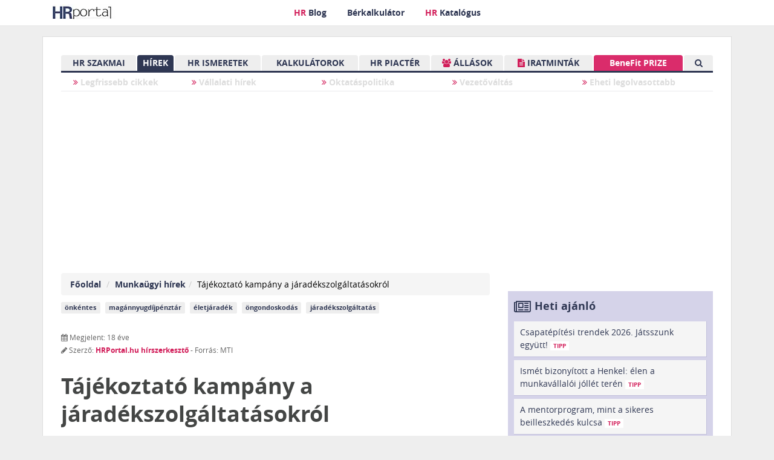

--- FILE ---
content_type: text/html; charset=UTF-8
request_url: https://www.hrportal.hu/c/tajekoztato-kampany-a-jaradekszolgaltatasokrol-20080508.html
body_size: 65510
content:
<!DOCTYPE html>
<html lang="hu" >
<head >
<base href="https://www.hrportal.hu">
    <meta charset="utf-8">


<script async src="https://www.googletagmanager.com/gtag/js?id=G-PD3C0DF6X0"></script>
<script>
  window.dataLayer = window.dataLayer || [];
  function gtag(){dataLayer.push(arguments);}
  gtag('js', new Date());

  gtag('config', 'G-PD3C0DF6X0');
</script>
<script src="https://www.google.com/recaptcha/api.js" async defer></script>


<script>let PAGE='/c/tajekoztato-kampany-a-jaradekszolgaltatasokrol-20080508.html'</script>
<script async  src="https://pagead2.googlesyndication.com/pagead/js/adsbygoogle.js"></script>

<link rel="preload" 
           as="image" 
           href="img/hr-portal-logo2.webp" 
           fetchpriority="high" 
           imagesrcset="img/hr-portal-logo2.webp 120w" 
           imagesizes="120px">

     <script>
    window.googletag = window.googletag || {cmd: []};
    googletag.cmd.push(function() {
        var resizeTimer,slot1b,slot2b,slot2d,slot3e,slot3f,slot3g,slot3h,slot3h2,slot5a,slot6a,slot4ae;
        var mapping4 = googletag.sizeMapping().addSize([1216, 200], [[980, 60],[1140, 60]]).addSize([1010, 200], [728,60]).addSize([564, 200], [468, 60]).addSize([0, 0], [250,60]).build();
        var mapping = googletag.sizeMapping().addSize([1140, 200],  [[970, 250], [970, 90],[1078, 90]]).addSize([1010, 200], [728, 90]).addSize([534, 200], [468, 60]).addSize([0, 0], [[250,50],[320, 50],[320, 100],[250,100]]).build();
            var mapping2 = googletag.sizeMapping().addSize([728, 200], [[640, 300],[468, 250]]).addSize([564, 200], [468, 60]).addSize([0, 0], [320, 50]).build();
            var mapping3 = googletag.sizeMapping().addSize([1216, 400], [[300, 600],[300, 200],[300, 250],[250, 250],[250, 200], [300, 300],[250, 201],[250, 100]]).addSize([1010, 400], [[300, 600],[300, 200],[300, 250],[250, 250],[250, 200], [300, 300],[250, 201],[250, 100]]).addSize([768, 400], [[300, 600],[300, 200],[300, 250],[250, 250],[250, 200], [300, 300],[250, 201],[250, 100]]).addSize([696, 400], [[300, 600],[300, 200],[300, 250],[250, 250],[250, 200], [300, 300],[250, 201],[250, 100]]).addSize([596, 400], [[300, 600],[300, 200],[300, 250],[250, 250],[250, 200],[300, 300],[250, 201],[250, 100]]).addSize([0, 0], [[250, 200], [300, 300], [250, 400], [250, 100], [300, 100], [300, 600], [250, 250], [300, 250]]).build();
            
            var mapping5 = googletag.sizeMapping().addSize([1216, 200],[320,100]).addSize([1010, 200], [320,100]).addSize([564, 200], [320,100]).addSize([0, 0], [320,100]).build();
            var mapping6 = googletag.sizeMapping().addSize([1216, 200],[1140,60]).addSize([1010, 200], [1140,60]).addSize([564, 200], [1140,60]).addSize([0, 0], [1140,60]).build();
            slot1b = googletag.defineSlot('/5297488/HRP002', [[970, 250], [970, 90], [468, 60], [320, 50], [728, 90],[1078, 90]], 'div-gpt-ad-1461936145403-1').defineSizeMapping(mapping).addService(googletag.pubads());
            slot2b = googletag.defineSlot('/5297488/HRP004', [[320, 50],[468, 250], [468, 60], [640, 300],[600, 300]], 'div-gpt-ad-1461936145403-3').defineSizeMapping(mapping2).addService(googletag.pubads());
            slot2d = googletag.defineSlot('/5297488/HRP006', [[320, 50],[468, 250], [468, 60], [640, 300],[600, 300]], 'div-gpt-ad-1461936145403-5').defineSizeMapping(mapping2).addService(googletag.pubads());
            slot3e = googletag.defineSlot('/5297488/HRP011', [[250, 200], [300, 300], [250, 400], [250, 100], [300, 100], [300, 600], [250, 250], [300, 250]], 'div-gpt-ad-1461936145403-10').defineSizeMapping(mapping3).addService(googletag.pubads());
            slot3f = googletag.defineSlot('/5297488/HRP012', [[250, 200], [300, 300], [250, 400], [250, 100], [300, 100], [300, 600], [250, 250], [300, 250]], 'div-gpt-ad-1461936145403-11').defineSizeMapping(mapping3).addService(googletag.pubads());
            slot3g = googletag.defineSlot('/5297488/HRP013', [[250, 200], [300, 300], [250, 400], [250, 100], [300, 100], [300, 600], [250, 250], [300, 250]], 'div-gpt-ad-1461936145403-12-1').defineSizeMapping(mapping3).addService(googletag.pubads());
            slot3h = googletag.defineSlot('/5297488/HRP014', [[250, 200], [300, 300], [250, 400], [250, 100], [300, 100], [300, 600], [250, 250], [300, 250]], 'div-gpt-ad-1461936145403-13').defineSizeMapping(mapping3).addService(googletag.pubads());
            slot3h2 = googletag.defineSlot('/5297488/HRPortal_hu_aloldalak_jobb5', [[250, 200], [300, 300], [250, 400], [250, 100], [300, 100], [300, 600], [250, 250], [300, 250]], 'div-gpt-ad-1461936145403-13-2').defineSizeMapping(mapping3).addService(googletag.pubads());
            slot5a = googletag.defineSlot('/5297488/HRPortal_hu_beuszo_01', [320, 100], 'div-gpt-ad-1461936145403-18').defineSizeMapping(mapping5).addService(googletag.pubads());
            slot6a = googletag.defineSlot('/5297488/HRP015', [1140, 60], 'div-gpt-ad-PLA-06-0001').defineSizeMapping(mapping6).addService(googletag.pubads());

        
        slot4ae = googletag.defineSlot('/5297488/141_HRPortal_hu_news_top', [[728, 90], [250, 50], [320, 50], [980, 60], [320, 60], [468, 60], [728, 60], [970, 90], [970, 250], [1140, 60]], 'div-gpt-ad-1461936145403-44').defineSizeMapping(mapping4).addService(googletag.pubads());
        googletag.pubads().enableSingleRequest();
        googletag.pubads().collapseEmptyDivs();
        googletag.enableServices();
    });
    </script>
    

    
	<title>Tájékoztató kampány a járadékszolgáltatásokról- HR Portál</title>
	<meta name="description" content="Humánerőforrás, HR Portal - minden a munka világából. A PSZÁF tájékoztató akciót indított a járadékszolgáltatások megismertetésére." >
	<meta name="keywords" content="Tájékoztató, kampány, a, járadékszolgáltatásokról">
	<meta HTTP-EQUIV="Content-Language" content="hu">
	<meta name="robots" content="all">
	<meta name="distribution" content="Global">
	<meta name="revisit-after" content="2 days">
	<meta name="rating" content="General">
	<meta name="doc-type" content="Web Page">
	<meta http-equiv="Content-Type" content="text/html; charset=utf-8">
	<meta property="og:site_name" content="HRPortal.hu hírportál"/>
	<meta property="og:type" content="article"/>
	<meta property="fb:app_id" content="376913275663916" />
	<meta property="fb:admins" content="1155838050" />
	<meta property="fb:pages" content="150727101617425" />
	<meta property="article:publisher" content="https://www.facebook.com/hrportal.hu" />
		<meta property="og:url" content="https://www.hrportal.hu//c/tajekoztato-kampany-a-jaradekszolgaltatasokrol-20080508.html"/>
	<meta property="og:title" content="Tájékoztató kampány a járadékszolgáltatásokról - HR Portál"/>
	<meta property="og:locale" content="hu_HU"/>
	<meta property="og:description" content="Humánerőforrás, HR Portal - minden a munka világából. A PSZÁF tájékoztató akciót indított a járadékszolgáltatások megismertetésére."/>
	<meta property="article:published_time" content="2008-05-08T07:24:21+02:00" />
	


	<script type="application/ld+json">
    {
      "@context": "https://schema.org",
      "@type": "BreadcrumbList",
      "itemListElement": [{
        "@type": "ListItem",
        "position": 1,
        "name": "HRPortal",
        "item": "https://hrportal.hu/"
      },{
        "@type": "ListItem",
        "position": 2,
        "name": "Munkaügyi hírek",
        "item": "https://hrportal.hu/munkaugyi_hirek.html"
      },{
        "@type": "ListItem",
        "position": 3,
        "name": "Tájékoztató kampány a járadékszolgáltatásokról"
      }]
    }
    </script>

<script type="application/bannerData" id="adData">
  {"url":"\/c\/tajekoztato-kampany-a-jaradekszolgaltatasokrol-20080508.html","uid":"69064","pageType":"article","category":"Munka\u00fcgyi h\u00edrek","adult":0,"gSens":0,"extraData":[""],"robots":"all"}</script>

<script type="application/ld+json">
{
	"@context" : "https://schema.org",
	"@type" : "WebPage",
	"name" : "HRPortal",
	"url" : "https://www.hrportal.hu/c/tajekoztato-kampany-a-jaradekszolgaltatasokrol-20080508.html",
	"mainEntityOfPage": {
		"@type": "WebPage",
		"@id": "https://hrportal.hu"
	},
	"headline": "","datePublished": "2008-05-08T07:24:21+02:00","dateModified": "2008-05-08T07:24:21+02:00","author": [
				{
				  "@type": "Organization",
				  "name": "Brand & Standard Capital Kft."
				}],	"keywords" : "Tájékoztató, kampány, a, járadékszolgáltatásokról",
	"image" : "https://www.hrportal.hu/images/hrportal_small_logo.png",
	"publisher" : {
		"@type": "Organization",
		"name": "Brand & Standard Capital Kft.",
		"logo": {
			"@type": "ImageObject",
			"height": "148",
			"width": "148",
			"url": "https://www.hrportal.hu/images/hrportal_small_logo.png"
		}
	}
}
</script>
   

    <meta name="viewport" content="width=device-width, initial-scale=1.0">
	
	<link rel="apple-touch-icon" sizes="180x180" href="https://www.hrportal.hu/img/apple-touch-icon.png">
	<link rel="icon" type="image/png" sizes="32x32" href="https://www.hrportal.hu/img/favicon-32x32.png">
	<link rel="icon" type="image/png" sizes="16x16" href="https://www.hrportal.hu/img/favicon-16x16.png">
	<link rel="manifest" href="https://www.hrportal.hu/img/site.webmanifest">
	<link rel="mask-icon" href="https://www.hrportal.hu/img/safari-pinned-tab.svg" color="#5bbad5">
	<meta name="msapplication-TileColor" content="#ffffff">
	<meta name="theme-color" content="#ffffff">
	<meta name="facebook-domain-verification" content="8yqckqku56uj1bbrcaxkhto3vp7bwg" />

	
<link rel="preconnect" href="https://cdnjs.cloudflare.com" />
<link rel="preconnect" href="https://www.googletagmanager.com" />
<link rel="preconnect" href="https://www.google.com" />
<link rel="preload" href="https://www.hrportal.hu/css/style-nofont-nofa.min.css?v=2" as="style" onload="this.onload=null;this.rel='stylesheet'">
<link rel="preload" href="https://www.hrportal.hu/css/style-font-fa.min.css" as="style" onload="this.onload=null;this.rel='stylesheet'">


<!-- Google tag (gtag.js) -->
<script async src="https://www.googletagmanager.com/gtag/js?id=G-PD3C0DF6X0"></script>
<script>
  window.dataLayer = window.dataLayer || [];
  function gtag(){dataLayer.push(arguments);}
  gtag('js', new Date());

  gtag('config', 'G-PD3C0DF6X0');
</script>

<script type="text/javascript">var ServerName="https://www.hrportal.hu";</script>



<script  type="text/javascript" >
  /*! jQuery v3.3.1 | (c) JS Foundation and other contributors | jquery.org/license */
!function(e,t){"use strict";"object"==typeof module&&"object"==typeof module.exports?module.exports=e.document?t(e,!0):function(e){if(!e.document)throw new Error("jQuery requires a window with a document");return t(e)}:t(e)}("undefined"!=typeof window?window:this,function(e,t){"use strict";var n=[],r=e.document,i=Object.getPrototypeOf,o=n.slice,a=n.concat,s=n.push,u=n.indexOf,l={},c=l.toString,f=l.hasOwnProperty,p=f.toString,d=p.call(Object),h={},g=function e(t){return"function"==typeof t&&"number"!=typeof t.nodeType},y=function e(t){return null!=t&&t===t.window},v={type:!0,src:!0,noModule:!0};function m(e,t,n){var i,o=(t=t||r).createElement("script");if(o.text=e,n)for(i in v)n[i]&&(o[i]=n[i]);t.head.appendChild(o).parentNode.removeChild(o)}function x(e){return null==e?e+"":"object"==typeof e||"function"==typeof e?l[c.call(e)]||"object":typeof e}var b="3.3.1",w=function(e,t){return new w.fn.init(e,t)},T=/^[\s\uFEFF\xA0]+|[\s\uFEFF\xA0]+$/g;w.fn=w.prototype={jquery:"3.3.1",constructor:w,length:0,toArray:function(){return o.call(this)},get:function(e){return null==e?o.call(this):e<0?this[e+this.length]:this[e]},pushStack:function(e){var t=w.merge(this.constructor(),e);return t.prevObject=this,t},each:function(e){return w.each(this,e)},map:function(e){return this.pushStack(w.map(this,function(t,n){return e.call(t,n,t)}))},slice:function(){return this.pushStack(o.apply(this,arguments))},first:function(){return this.eq(0)},last:function(){return this.eq(-1)},eq:function(e){var t=this.length,n=+e+(e<0?t:0);return this.pushStack(n>=0&&n<t?[this[n]]:[])},end:function(){return this.prevObject||this.constructor()},push:s,sort:n.sort,splice:n.splice},w.extend=w.fn.extend=function(){var e,t,n,r,i,o,a=arguments[0]||{},s=1,u=arguments.length,l=!1;for("boolean"==typeof a&&(l=a,a=arguments[s]||{},s++),"object"==typeof a||g(a)||(a={}),s===u&&(a=this,s--);s<u;s++)if(null!=(e=arguments[s]))for(t in e)n=a[t],a!==(r=e[t])&&(l&&r&&(w.isPlainObject(r)||(i=Array.isArray(r)))?(i?(i=!1,o=n&&Array.isArray(n)?n:[]):o=n&&w.isPlainObject(n)?n:{},a[t]=w.extend(l,o,r)):void 0!==r&&(a[t]=r));return a},w.extend({expando:"jQuery"+("3.3.1"+Math.random()).replace(/\D/g,""),isReady:!0,error:function(e){throw new Error(e)},noop:function(){},isPlainObject:function(e){var t,n;return!(!e||"[object Object]"!==c.call(e))&&(!(t=i(e))||"function"==typeof(n=f.call(t,"constructor")&&t.constructor)&&p.call(n)===d)},isEmptyObject:function(e){var t;for(t in e)return!1;return!0},globalEval:function(e){m(e)},each:function(e,t){var n,r=0;if(C(e)){for(n=e.length;r<n;r++)if(!1===t.call(e[r],r,e[r]))break}else for(r in e)if(!1===t.call(e[r],r,e[r]))break;return e},trim:function(e){return null==e?"":(e+"").replace(T,"")},makeArray:function(e,t){var n=t||[];return null!=e&&(C(Object(e))?w.merge(n,"string"==typeof e?[e]:e):s.call(n,e)),n},inArray:function(e,t,n){return null==t?-1:u.call(t,e,n)},merge:function(e,t){for(var n=+t.length,r=0,i=e.length;r<n;r++)e[i++]=t[r];return e.length=i,e},grep:function(e,t,n){for(var r,i=[],o=0,a=e.length,s=!n;o<a;o++)(r=!t(e[o],o))!==s&&i.push(e[o]);return i},map:function(e,t,n){var r,i,o=0,s=[];if(C(e))for(r=e.length;o<r;o++)null!=(i=t(e[o],o,n))&&s.push(i);else for(o in e)null!=(i=t(e[o],o,n))&&s.push(i);return a.apply([],s)},guid:1,support:h}),"function"==typeof Symbol&&(w.fn[Symbol.iterator]=n[Symbol.iterator]),w.each("Boolean Number String Function Array Date RegExp Object Error Symbol".split(" "),function(e,t){l["[object "+t+"]"]=t.toLowerCase()});function C(e){var t=!!e&&"length"in e&&e.length,n=x(e);return!g(e)&&!y(e)&&("array"===n||0===t||"number"==typeof t&&t>0&&t-1 in e)}var E=function(e){var t,n,r,i,o,a,s,u,l,c,f,p,d,h,g,y,v,m,x,b="sizzle"+1*new Date,w=e.document,T=0,C=0,E=ae(),k=ae(),S=ae(),D=function(e,t){return e===t&&(f=!0),0},N={}.hasOwnProperty,A=[],j=A.pop,q=A.push,L=A.push,H=A.slice,O=function(e,t){for(var n=0,r=e.length;n<r;n++)if(e[n]===t)return n;return-1},P="checked|selected|async|autofocus|autoplay|controls|defer|disabled|hidden|ismap|loop|multiple|open|readonly|required|scoped",M="[\\x20\\t\\r\\n\\f]",R="(?:\\\\.|[\\w-]|[^\0-\\xa0])+",I="\\["+M+"*("+R+")(?:"+M+"*([*^$|!~]?=)"+M+"*(?:'((?:\\\\.|[^\\\\'])*)'|\"((?:\\\\.|[^\\\\\"])*)\"|("+R+"))|)"+M+"*\\]",W=":("+R+")(?:\\((('((?:\\\\.|[^\\\\'])*)'|\"((?:\\\\.|[^\\\\\"])*)\")|((?:\\\\.|[^\\\\()[\\]]|"+I+")*)|.*)\\)|)",$=new RegExp(M+"+","g"),B=new RegExp("^"+M+"+|((?:^|[^\\\\])(?:\\\\.)*)"+M+"+$","g"),F=new RegExp("^"+M+"*,"+M+"*"),_=new RegExp("^"+M+"*([>+~]|"+M+")"+M+"*"),z=new RegExp("="+M+"*([^\\]'\"]*?)"+M+"*\\]","g"),X=new RegExp(W),U=new RegExp("^"+R+"$"),V={ID:new RegExp("^#("+R+")"),CLASS:new RegExp("^\\.("+R+")"),TAG:new RegExp("^("+R+"|[*])"),ATTR:new RegExp("^"+I),PSEUDO:new RegExp("^"+W),CHILD:new RegExp("^:(only|first|last|nth|nth-last)-(child|of-type)(?:\\("+M+"*(even|odd|(([+-]|)(\\d*)n|)"+M+"*(?:([+-]|)"+M+"*(\\d+)|))"+M+"*\\)|)","i"),bool:new RegExp("^(?:"+P+")$","i"),needsContext:new RegExp("^"+M+"*[>+~]|:(even|odd|eq|gt|lt|nth|first|last)(?:\\("+M+"*((?:-\\d)?\\d*)"+M+"*\\)|)(?=[^-]|$)","i")},G=/^(?:input|select|textarea|button)$/i,Y=/^h\d$/i,Q=/^[^{]+\{\s*\[native \w/,J=/^(?:#([\w-]+)|(\w+)|\.([\w-]+))$/,K=/[+~]/,Z=new RegExp("\\\\([\\da-f]{1,6}"+M+"?|("+M+")|.)","ig"),ee=function(e,t,n){var r="0x"+t-65536;return r!==r||n?t:r<0?String.fromCharCode(r+65536):String.fromCharCode(r>>10|55296,1023&r|56320)},te=/([\0-\x1f\x7f]|^-?\d)|^-$|[^\0-\x1f\x7f-\uFFFF\w-]/g,ne=function(e,t){return t?"\0"===e?"\ufffd":e.slice(0,-1)+"\\"+e.charCodeAt(e.length-1).toString(16)+" ":"\\"+e},re=function(){p()},ie=me(function(e){return!0===e.disabled&&("form"in e||"label"in e)},{dir:"parentNode",next:"legend"});try{L.apply(A=H.call(w.childNodes),w.childNodes),A[w.childNodes.length].nodeType}catch(e){L={apply:A.length?function(e,t){q.apply(e,H.call(t))}:function(e,t){var n=e.length,r=0;while(e[n++]=t[r++]);e.length=n-1}}}function oe(e,t,r,i){var o,s,l,c,f,h,v,m=t&&t.ownerDocument,T=t?t.nodeType:9;if(r=r||[],"string"!=typeof e||!e||1!==T&&9!==T&&11!==T)return r;if(!i&&((t?t.ownerDocument||t:w)!==d&&p(t),t=t||d,g)){if(11!==T&&(f=J.exec(e)))if(o=f[1]){if(9===T){if(!(l=t.getElementById(o)))return r;if(l.id===o)return r.push(l),r}else if(m&&(l=m.getElementById(o))&&x(t,l)&&l.id===o)return r.push(l),r}else{if(f[2])return L.apply(r,t.getElementsByTagName(e)),r;if((o=f[3])&&n.getElementsByClassName&&t.getElementsByClassName)return L.apply(r,t.getElementsByClassName(o)),r}if(n.qsa&&!S[e+" "]&&(!y||!y.test(e))){if(1!==T)m=t,v=e;else if("object"!==t.nodeName.toLowerCase()){(c=t.getAttribute("id"))?c=c.replace(te,ne):t.setAttribute("id",c=b),s=(h=a(e)).length;while(s--)h[s]="#"+c+" "+ve(h[s]);v=h.join(","),m=K.test(e)&&ge(t.parentNode)||t}if(v)try{return L.apply(r,m.querySelectorAll(v)),r}catch(e){}finally{c===b&&t.removeAttribute("id")}}}return u(e.replace(B,"$1"),t,r,i)}function ae(){var e=[];function t(n,i){return e.push(n+" ")>r.cacheLength&&delete t[e.shift()],t[n+" "]=i}return t}function se(e){return e[b]=!0,e}function ue(e){var t=d.createElement("fieldset");try{return!!e(t)}catch(e){return!1}finally{t.parentNode&&t.parentNode.removeChild(t),t=null}}function le(e,t){var n=e.split("|"),i=n.length;while(i--)r.attrHandle[n[i]]=t}function ce(e,t){var n=t&&e,r=n&&1===e.nodeType&&1===t.nodeType&&e.sourceIndex-t.sourceIndex;if(r)return r;if(n)while(n=n.nextSibling)if(n===t)return-1;return e?1:-1}function fe(e){return function(t){return"input"===t.nodeName.toLowerCase()&&t.type===e}}function pe(e){return function(t){var n=t.nodeName.toLowerCase();return("input"===n||"button"===n)&&t.type===e}}function de(e){return function(t){return"form"in t?t.parentNode&&!1===t.disabled?"label"in t?"label"in t.parentNode?t.parentNode.disabled===e:t.disabled===e:t.isDisabled===e||t.isDisabled!==!e&&ie(t)===e:t.disabled===e:"label"in t&&t.disabled===e}}function he(e){return se(function(t){return t=+t,se(function(n,r){var i,o=e([],n.length,t),a=o.length;while(a--)n[i=o[a]]&&(n[i]=!(r[i]=n[i]))})})}function ge(e){return e&&"undefined"!=typeof e.getElementsByTagName&&e}n=oe.support={},o=oe.isXML=function(e){var t=e&&(e.ownerDocument||e).documentElement;return!!t&&"HTML"!==t.nodeName},p=oe.setDocument=function(e){var t,i,a=e?e.ownerDocument||e:w;return a!==d&&9===a.nodeType&&a.documentElement?(d=a,h=d.documentElement,g=!o(d),w!==d&&(i=d.defaultView)&&i.top!==i&&(i.addEventListener?i.addEventListener("unload",re,!1):i.attachEvent&&i.attachEvent("onunload",re)),n.attributes=ue(function(e){return e.className="i",!e.getAttribute("className")}),n.getElementsByTagName=ue(function(e){return e.appendChild(d.createComment("")),!e.getElementsByTagName("*").length}),n.getElementsByClassName=Q.test(d.getElementsByClassName),n.getById=ue(function(e){return h.appendChild(e).id=b,!d.getElementsByName||!d.getElementsByName(b).length}),n.getById?(r.filter.ID=function(e){var t=e.replace(Z,ee);return function(e){return e.getAttribute("id")===t}},r.find.ID=function(e,t){if("undefined"!=typeof t.getElementById&&g){var n=t.getElementById(e);return n?[n]:[]}}):(r.filter.ID=function(e){var t=e.replace(Z,ee);return function(e){var n="undefined"!=typeof e.getAttributeNode&&e.getAttributeNode("id");return n&&n.value===t}},r.find.ID=function(e,t){if("undefined"!=typeof t.getElementById&&g){var n,r,i,o=t.getElementById(e);if(o){if((n=o.getAttributeNode("id"))&&n.value===e)return[o];i=t.getElementsByName(e),r=0;while(o=i[r++])if((n=o.getAttributeNode("id"))&&n.value===e)return[o]}return[]}}),r.find.TAG=n.getElementsByTagName?function(e,t){return"undefined"!=typeof t.getElementsByTagName?t.getElementsByTagName(e):n.qsa?t.querySelectorAll(e):void 0}:function(e,t){var n,r=[],i=0,o=t.getElementsByTagName(e);if("*"===e){while(n=o[i++])1===n.nodeType&&r.push(n);return r}return o},r.find.CLASS=n.getElementsByClassName&&function(e,t){if("undefined"!=typeof t.getElementsByClassName&&g)return t.getElementsByClassName(e)},v=[],y=[],(n.qsa=Q.test(d.querySelectorAll))&&(ue(function(e){h.appendChild(e).innerHTML="<a id='"+b+"'></a><select id='"+b+"-\r\\' msallowcapture=''><option selected=''></option></select>",e.querySelectorAll("[msallowcapture^='']").length&&y.push("[*^$]="+M+"*(?:''|\"\")"),e.querySelectorAll("[selected]").length||y.push("\\["+M+"*(?:value|"+P+")"),e.querySelectorAll("[id~="+b+"-]").length||y.push("~="),e.querySelectorAll(":checked").length||y.push(":checked"),e.querySelectorAll("a#"+b+"+*").length||y.push(".#.+[+~]")}),ue(function(e){e.innerHTML="<a href='' disabled='disabled'></a><select disabled='disabled'><option/></select>";var t=d.createElement("input");t.setAttribute("type","hidden"),e.appendChild(t).setAttribute("name","D"),e.querySelectorAll("[name=d]").length&&y.push("name"+M+"*[*^$|!~]?="),2!==e.querySelectorAll(":enabled").length&&y.push(":enabled",":disabled"),h.appendChild(e).disabled=!0,2!==e.querySelectorAll(":disabled").length&&y.push(":enabled",":disabled"),e.querySelectorAll("*,:x"),y.push(",.*:")})),(n.matchesSelector=Q.test(m=h.matches||h.webkitMatchesSelector||h.mozMatchesSelector||h.oMatchesSelector||h.msMatchesSelector))&&ue(function(e){n.disconnectedMatch=m.call(e,"*"),m.call(e,"[s!='']:x"),v.push("!=",W)}),y=y.length&&new RegExp(y.join("|")),v=v.length&&new RegExp(v.join("|")),t=Q.test(h.compareDocumentPosition),x=t||Q.test(h.contains)?function(e,t){var n=9===e.nodeType?e.documentElement:e,r=t&&t.parentNode;return e===r||!(!r||1!==r.nodeType||!(n.contains?n.contains(r):e.compareDocumentPosition&&16&e.compareDocumentPosition(r)))}:function(e,t){if(t)while(t=t.parentNode)if(t===e)return!0;return!1},D=t?function(e,t){if(e===t)return f=!0,0;var r=!e.compareDocumentPosition-!t.compareDocumentPosition;return r||(1&(r=(e.ownerDocument||e)===(t.ownerDocument||t)?e.compareDocumentPosition(t):1)||!n.sortDetached&&t.compareDocumentPosition(e)===r?e===d||e.ownerDocument===w&&x(w,e)?-1:t===d||t.ownerDocument===w&&x(w,t)?1:c?O(c,e)-O(c,t):0:4&r?-1:1)}:function(e,t){if(e===t)return f=!0,0;var n,r=0,i=e.parentNode,o=t.parentNode,a=[e],s=[t];if(!i||!o)return e===d?-1:t===d?1:i?-1:o?1:c?O(c,e)-O(c,t):0;if(i===o)return ce(e,t);n=e;while(n=n.parentNode)a.unshift(n);n=t;while(n=n.parentNode)s.unshift(n);while(a[r]===s[r])r++;return r?ce(a[r],s[r]):a[r]===w?-1:s[r]===w?1:0},d):d},oe.matches=function(e,t){return oe(e,null,null,t)},oe.matchesSelector=function(e,t){if((e.ownerDocument||e)!==d&&p(e),t=t.replace(z,"='$1']"),n.matchesSelector&&g&&!S[t+" "]&&(!v||!v.test(t))&&(!y||!y.test(t)))try{var r=m.call(e,t);if(r||n.disconnectedMatch||e.document&&11!==e.document.nodeType)return r}catch(e){}return oe(t,d,null,[e]).length>0},oe.contains=function(e,t){return(e.ownerDocument||e)!==d&&p(e),x(e,t)},oe.attr=function(e,t){(e.ownerDocument||e)!==d&&p(e);var i=r.attrHandle[t.toLowerCase()],o=i&&N.call(r.attrHandle,t.toLowerCase())?i(e,t,!g):void 0;return void 0!==o?o:n.attributes||!g?e.getAttribute(t):(o=e.getAttributeNode(t))&&o.specified?o.value:null},oe.escape=function(e){return(e+"").replace(te,ne)},oe.error=function(e){throw new Error("Syntax error, unrecognized expression: "+e)},oe.uniqueSort=function(e){var t,r=[],i=0,o=0;if(f=!n.detectDuplicates,c=!n.sortStable&&e.slice(0),e.sort(D),f){while(t=e[o++])t===e[o]&&(i=r.push(o));while(i--)e.splice(r[i],1)}return c=null,e},i=oe.getText=function(e){var t,n="",r=0,o=e.nodeType;if(o){if(1===o||9===o||11===o){if("string"==typeof e.textContent)return e.textContent;for(e=e.firstChild;e;e=e.nextSibling)n+=i(e)}else if(3===o||4===o)return e.nodeValue}else while(t=e[r++])n+=i(t);return n},(r=oe.selectors={cacheLength:50,createPseudo:se,match:V,attrHandle:{},find:{},relative:{">":{dir:"parentNode",first:!0}," ":{dir:"parentNode"},"+":{dir:"previousSibling",first:!0},"~":{dir:"previousSibling"}},preFilter:{ATTR:function(e){return e[1]=e[1].replace(Z,ee),e[3]=(e[3]||e[4]||e[5]||"").replace(Z,ee),"~="===e[2]&&(e[3]=" "+e[3]+" "),e.slice(0,4)},CHILD:function(e){return e[1]=e[1].toLowerCase(),"nth"===e[1].slice(0,3)?(e[3]||oe.error(e[0]),e[4]=+(e[4]?e[5]+(e[6]||1):2*("even"===e[3]||"odd"===e[3])),e[5]=+(e[7]+e[8]||"odd"===e[3])):e[3]&&oe.error(e[0]),e},PSEUDO:function(e){var t,n=!e[6]&&e[2];return V.CHILD.test(e[0])?null:(e[3]?e[2]=e[4]||e[5]||"":n&&X.test(n)&&(t=a(n,!0))&&(t=n.indexOf(")",n.length-t)-n.length)&&(e[0]=e[0].slice(0,t),e[2]=n.slice(0,t)),e.slice(0,3))}},filter:{TAG:function(e){var t=e.replace(Z,ee).toLowerCase();return"*"===e?function(){return!0}:function(e){return e.nodeName&&e.nodeName.toLowerCase()===t}},CLASS:function(e){var t=E[e+" "];return t||(t=new RegExp("(^|"+M+")"+e+"("+M+"|$)"))&&E(e,function(e){return t.test("string"==typeof e.className&&e.className||"undefined"!=typeof e.getAttribute&&e.getAttribute("class")||"")})},ATTR:function(e,t,n){return function(r){var i=oe.attr(r,e);return null==i?"!="===t:!t||(i+="","="===t?i===n:"!="===t?i!==n:"^="===t?n&&0===i.indexOf(n):"*="===t?n&&i.indexOf(n)>-1:"$="===t?n&&i.slice(-n.length)===n:"~="===t?(" "+i.replace($," ")+" ").indexOf(n)>-1:"|="===t&&(i===n||i.slice(0,n.length+1)===n+"-"))}},CHILD:function(e,t,n,r,i){var o="nth"!==e.slice(0,3),a="last"!==e.slice(-4),s="of-type"===t;return 1===r&&0===i?function(e){return!!e.parentNode}:function(t,n,u){var l,c,f,p,d,h,g=o!==a?"nextSibling":"previousSibling",y=t.parentNode,v=s&&t.nodeName.toLowerCase(),m=!u&&!s,x=!1;if(y){if(o){while(g){p=t;while(p=p[g])if(s?p.nodeName.toLowerCase()===v:1===p.nodeType)return!1;h=g="only"===e&&!h&&"nextSibling"}return!0}if(h=[a?y.firstChild:y.lastChild],a&&m){x=(d=(l=(c=(f=(p=y)[b]||(p[b]={}))[p.uniqueID]||(f[p.uniqueID]={}))[e]||[])[0]===T&&l[1])&&l[2],p=d&&y.childNodes[d];while(p=++d&&p&&p[g]||(x=d=0)||h.pop())if(1===p.nodeType&&++x&&p===t){c[e]=[T,d,x];break}}else if(m&&(x=d=(l=(c=(f=(p=t)[b]||(p[b]={}))[p.uniqueID]||(f[p.uniqueID]={}))[e]||[])[0]===T&&l[1]),!1===x)while(p=++d&&p&&p[g]||(x=d=0)||h.pop())if((s?p.nodeName.toLowerCase()===v:1===p.nodeType)&&++x&&(m&&((c=(f=p[b]||(p[b]={}))[p.uniqueID]||(f[p.uniqueID]={}))[e]=[T,x]),p===t))break;return(x-=i)===r||x%r==0&&x/r>=0}}},PSEUDO:function(e,t){var n,i=r.pseudos[e]||r.setFilters[e.toLowerCase()]||oe.error("unsupported pseudo: "+e);return i[b]?i(t):i.length>1?(n=[e,e,"",t],r.setFilters.hasOwnProperty(e.toLowerCase())?se(function(e,n){var r,o=i(e,t),a=o.length;while(a--)e[r=O(e,o[a])]=!(n[r]=o[a])}):function(e){return i(e,0,n)}):i}},pseudos:{not:se(function(e){var t=[],n=[],r=s(e.replace(B,"$1"));return r[b]?se(function(e,t,n,i){var o,a=r(e,null,i,[]),s=e.length;while(s--)(o=a[s])&&(e[s]=!(t[s]=o))}):function(e,i,o){return t[0]=e,r(t,null,o,n),t[0]=null,!n.pop()}}),has:se(function(e){return function(t){return oe(e,t).length>0}}),contains:se(function(e){return e=e.replace(Z,ee),function(t){return(t.textContent||t.innerText||i(t)).indexOf(e)>-1}}),lang:se(function(e){return U.test(e||"")||oe.error("unsupported lang: "+e),e=e.replace(Z,ee).toLowerCase(),function(t){var n;do{if(n=g?t.lang:t.getAttribute("xml:lang")||t.getAttribute("lang"))return(n=n.toLowerCase())===e||0===n.indexOf(e+"-")}while((t=t.parentNode)&&1===t.nodeType);return!1}}),target:function(t){var n=e.location&&e.location.hash;return n&&n.slice(1)===t.id},root:function(e){return e===h},focus:function(e){return e===d.activeElement&&(!d.hasFocus||d.hasFocus())&&!!(e.type||e.href||~e.tabIndex)},enabled:de(!1),disabled:de(!0),checked:function(e){var t=e.nodeName.toLowerCase();return"input"===t&&!!e.checked||"option"===t&&!!e.selected},selected:function(e){return e.parentNode&&e.parentNode.selectedIndex,!0===e.selected},empty:function(e){for(e=e.firstChild;e;e=e.nextSibling)if(e.nodeType<6)return!1;return!0},parent:function(e){return!r.pseudos.empty(e)},header:function(e){return Y.test(e.nodeName)},input:function(e){return G.test(e.nodeName)},button:function(e){var t=e.nodeName.toLowerCase();return"input"===t&&"button"===e.type||"button"===t},text:function(e){var t;return"input"===e.nodeName.toLowerCase()&&"text"===e.type&&(null==(t=e.getAttribute("type"))||"text"===t.toLowerCase())},first:he(function(){return[0]}),last:he(function(e,t){return[t-1]}),eq:he(function(e,t,n){return[n<0?n+t:n]}),even:he(function(e,t){for(var n=0;n<t;n+=2)e.push(n);return e}),odd:he(function(e,t){for(var n=1;n<t;n+=2)e.push(n);return e}),lt:he(function(e,t,n){for(var r=n<0?n+t:n;--r>=0;)e.push(r);return e}),gt:he(function(e,t,n){for(var r=n<0?n+t:n;++r<t;)e.push(r);return e})}}).pseudos.nth=r.pseudos.eq;for(t in{radio:!0,checkbox:!0,file:!0,password:!0,image:!0})r.pseudos[t]=fe(t);for(t in{submit:!0,reset:!0})r.pseudos[t]=pe(t);function ye(){}ye.prototype=r.filters=r.pseudos,r.setFilters=new ye,a=oe.tokenize=function(e,t){var n,i,o,a,s,u,l,c=k[e+" "];if(c)return t?0:c.slice(0);s=e,u=[],l=r.preFilter;while(s){n&&!(i=F.exec(s))||(i&&(s=s.slice(i[0].length)||s),u.push(o=[])),n=!1,(i=_.exec(s))&&(n=i.shift(),o.push({value:n,type:i[0].replace(B," ")}),s=s.slice(n.length));for(a in r.filter)!(i=V[a].exec(s))||l[a]&&!(i=l[a](i))||(n=i.shift(),o.push({value:n,type:a,matches:i}),s=s.slice(n.length));if(!n)break}return t?s.length:s?oe.error(e):k(e,u).slice(0)};function ve(e){for(var t=0,n=e.length,r="";t<n;t++)r+=e[t].value;return r}function me(e,t,n){var r=t.dir,i=t.next,o=i||r,a=n&&"parentNode"===o,s=C++;return t.first?function(t,n,i){while(t=t[r])if(1===t.nodeType||a)return e(t,n,i);return!1}:function(t,n,u){var l,c,f,p=[T,s];if(u){while(t=t[r])if((1===t.nodeType||a)&&e(t,n,u))return!0}else while(t=t[r])if(1===t.nodeType||a)if(f=t[b]||(t[b]={}),c=f[t.uniqueID]||(f[t.uniqueID]={}),i&&i===t.nodeName.toLowerCase())t=t[r]||t;else{if((l=c[o])&&l[0]===T&&l[1]===s)return p[2]=l[2];if(c[o]=p,p[2]=e(t,n,u))return!0}return!1}}function xe(e){return e.length>1?function(t,n,r){var i=e.length;while(i--)if(!e[i](t,n,r))return!1;return!0}:e[0]}function be(e,t,n){for(var r=0,i=t.length;r<i;r++)oe(e,t[r],n);return n}function we(e,t,n,r,i){for(var o,a=[],s=0,u=e.length,l=null!=t;s<u;s++)(o=e[s])&&(n&&!n(o,r,i)||(a.push(o),l&&t.push(s)));return a}function Te(e,t,n,r,i,o){return r&&!r[b]&&(r=Te(r)),i&&!i[b]&&(i=Te(i,o)),se(function(o,a,s,u){var l,c,f,p=[],d=[],h=a.length,g=o||be(t||"*",s.nodeType?[s]:s,[]),y=!e||!o&&t?g:we(g,p,e,s,u),v=n?i||(o?e:h||r)?[]:a:y;if(n&&n(y,v,s,u),r){l=we(v,d),r(l,[],s,u),c=l.length;while(c--)(f=l[c])&&(v[d[c]]=!(y[d[c]]=f))}if(o){if(i||e){if(i){l=[],c=v.length;while(c--)(f=v[c])&&l.push(y[c]=f);i(null,v=[],l,u)}c=v.length;while(c--)(f=v[c])&&(l=i?O(o,f):p[c])>-1&&(o[l]=!(a[l]=f))}}else v=we(v===a?v.splice(h,v.length):v),i?i(null,a,v,u):L.apply(a,v)})}function Ce(e){for(var t,n,i,o=e.length,a=r.relative[e[0].type],s=a||r.relative[" "],u=a?1:0,c=me(function(e){return e===t},s,!0),f=me(function(e){return O(t,e)>-1},s,!0),p=[function(e,n,r){var i=!a&&(r||n!==l)||((t=n).nodeType?c(e,n,r):f(e,n,r));return t=null,i}];u<o;u++)if(n=r.relative[e[u].type])p=[me(xe(p),n)];else{if((n=r.filter[e[u].type].apply(null,e[u].matches))[b]){for(i=++u;i<o;i++)if(r.relative[e[i].type])break;return Te(u>1&&xe(p),u>1&&ve(e.slice(0,u-1).concat({value:" "===e[u-2].type?"*":""})).replace(B,"$1"),n,u<i&&Ce(e.slice(u,i)),i<o&&Ce(e=e.slice(i)),i<o&&ve(e))}p.push(n)}return xe(p)}function Ee(e,t){var n=t.length>0,i=e.length>0,o=function(o,a,s,u,c){var f,h,y,v=0,m="0",x=o&&[],b=[],w=l,C=o||i&&r.find.TAG("*",c),E=T+=null==w?1:Math.random()||.1,k=C.length;for(c&&(l=a===d||a||c);m!==k&&null!=(f=C[m]);m++){if(i&&f){h=0,a||f.ownerDocument===d||(p(f),s=!g);while(y=e[h++])if(y(f,a||d,s)){u.push(f);break}c&&(T=E)}n&&((f=!y&&f)&&v--,o&&x.push(f))}if(v+=m,n&&m!==v){h=0;while(y=t[h++])y(x,b,a,s);if(o){if(v>0)while(m--)x[m]||b[m]||(b[m]=j.call(u));b=we(b)}L.apply(u,b),c&&!o&&b.length>0&&v+t.length>1&&oe.uniqueSort(u)}return c&&(T=E,l=w),x};return n?se(o):o}return s=oe.compile=function(e,t){var n,r=[],i=[],o=S[e+" "];if(!o){t||(t=a(e)),n=t.length;while(n--)(o=Ce(t[n]))[b]?r.push(o):i.push(o);(o=S(e,Ee(i,r))).selector=e}return o},u=oe.select=function(e,t,n,i){var o,u,l,c,f,p="function"==typeof e&&e,d=!i&&a(e=p.selector||e);if(n=n||[],1===d.length){if((u=d[0]=d[0].slice(0)).length>2&&"ID"===(l=u[0]).type&&9===t.nodeType&&g&&r.relative[u[1].type]){if(!(t=(r.find.ID(l.matches[0].replace(Z,ee),t)||[])[0]))return n;p&&(t=t.parentNode),e=e.slice(u.shift().value.length)}o=V.needsContext.test(e)?0:u.length;while(o--){if(l=u[o],r.relative[c=l.type])break;if((f=r.find[c])&&(i=f(l.matches[0].replace(Z,ee),K.test(u[0].type)&&ge(t.parentNode)||t))){if(u.splice(o,1),!(e=i.length&&ve(u)))return L.apply(n,i),n;break}}}return(p||s(e,d))(i,t,!g,n,!t||K.test(e)&&ge(t.parentNode)||t),n},n.sortStable=b.split("").sort(D).join("")===b,n.detectDuplicates=!!f,p(),n.sortDetached=ue(function(e){return 1&e.compareDocumentPosition(d.createElement("fieldset"))}),ue(function(e){return e.innerHTML="<a href='#'></a>","#"===e.firstChild.getAttribute("href")})||le("type|href|height|width",function(e,t,n){if(!n)return e.getAttribute(t,"type"===t.toLowerCase()?1:2)}),n.attributes&&ue(function(e){return e.innerHTML="<input/>",e.firstChild.setAttribute("value",""),""===e.firstChild.getAttribute("value")})||le("value",function(e,t,n){if(!n&&"input"===e.nodeName.toLowerCase())return e.defaultValue}),ue(function(e){return null==e.getAttribute("disabled")})||le(P,function(e,t,n){var r;if(!n)return!0===e[t]?t.toLowerCase():(r=e.getAttributeNode(t))&&r.specified?r.value:null}),oe}(e);w.find=E,w.expr=E.selectors,w.expr[":"]=w.expr.pseudos,w.uniqueSort=w.unique=E.uniqueSort,w.text=E.getText,w.isXMLDoc=E.isXML,w.contains=E.contains,w.escapeSelector=E.escape;var k=function(e,t,n){var r=[],i=void 0!==n;while((e=e[t])&&9!==e.nodeType)if(1===e.nodeType){if(i&&w(e).is(n))break;r.push(e)}return r},S=function(e,t){for(var n=[];e;e=e.nextSibling)1===e.nodeType&&e!==t&&n.push(e);return n},D=w.expr.match.needsContext;function N(e,t){return e.nodeName&&e.nodeName.toLowerCase()===t.toLowerCase()}var A=/^<([a-z][^\/\0>:\x20\t\r\n\f]*)[\x20\t\r\n\f]*\/?>(?:<\/\1>|)$/i;function j(e,t,n){return g(t)?w.grep(e,function(e,r){return!!t.call(e,r,e)!==n}):t.nodeType?w.grep(e,function(e){return e===t!==n}):"string"!=typeof t?w.grep(e,function(e){return u.call(t,e)>-1!==n}):w.filter(t,e,n)}w.filter=function(e,t,n){var r=t[0];return n&&(e=":not("+e+")"),1===t.length&&1===r.nodeType?w.find.matchesSelector(r,e)?[r]:[]:w.find.matches(e,w.grep(t,function(e){return 1===e.nodeType}))},w.fn.extend({find:function(e){var t,n,r=this.length,i=this;if("string"!=typeof e)return this.pushStack(w(e).filter(function(){for(t=0;t<r;t++)if(w.contains(i[t],this))return!0}));for(n=this.pushStack([]),t=0;t<r;t++)w.find(e,i[t],n);return r>1?w.uniqueSort(n):n},filter:function(e){return this.pushStack(j(this,e||[],!1))},not:function(e){return this.pushStack(j(this,e||[],!0))},is:function(e){return!!j(this,"string"==typeof e&&D.test(e)?w(e):e||[],!1).length}});var q,L=/^(?:\s*(<[\w\W]+>)[^>]*|#([\w-]+))$/;(w.fn.init=function(e,t,n){var i,o;if(!e)return this;if(n=n||q,"string"==typeof e){if(!(i="<"===e[0]&&">"===e[e.length-1]&&e.length>=3?[null,e,null]:L.exec(e))||!i[1]&&t)return!t||t.jquery?(t||n).find(e):this.constructor(t).find(e);if(i[1]){if(t=t instanceof w?t[0]:t,w.merge(this,w.parseHTML(i[1],t&&t.nodeType?t.ownerDocument||t:r,!0)),A.test(i[1])&&w.isPlainObject(t))for(i in t)g(this[i])?this[i](t[i]):this.attr(i,t[i]);return this}return(o=r.getElementById(i[2]))&&(this[0]=o,this.length=1),this}return e.nodeType?(this[0]=e,this.length=1,this):g(e)?void 0!==n.ready?n.ready(e):e(w):w.makeArray(e,this)}).prototype=w.fn,q=w(r);var H=/^(?:parents|prev(?:Until|All))/,O={children:!0,contents:!0,next:!0,prev:!0};w.fn.extend({has:function(e){var t=w(e,this),n=t.length;return this.filter(function(){for(var e=0;e<n;e++)if(w.contains(this,t[e]))return!0})},closest:function(e,t){var n,r=0,i=this.length,o=[],a="string"!=typeof e&&w(e);if(!D.test(e))for(;r<i;r++)for(n=this[r];n&&n!==t;n=n.parentNode)if(n.nodeType<11&&(a?a.index(n)>-1:1===n.nodeType&&w.find.matchesSelector(n,e))){o.push(n);break}return this.pushStack(o.length>1?w.uniqueSort(o):o)},index:function(e){return e?"string"==typeof e?u.call(w(e),this[0]):u.call(this,e.jquery?e[0]:e):this[0]&&this[0].parentNode?this.first().prevAll().length:-1},add:function(e,t){return this.pushStack(w.uniqueSort(w.merge(this.get(),w(e,t))))},addBack:function(e){return this.add(null==e?this.prevObject:this.prevObject.filter(e))}});function P(e,t){while((e=e[t])&&1!==e.nodeType);return e}w.each({parent:function(e){var t=e.parentNode;return t&&11!==t.nodeType?t:null},parents:function(e){return k(e,"parentNode")},parentsUntil:function(e,t,n){return k(e,"parentNode",n)},next:function(e){return P(e,"nextSibling")},prev:function(e){return P(e,"previousSibling")},nextAll:function(e){return k(e,"nextSibling")},prevAll:function(e){return k(e,"previousSibling")},nextUntil:function(e,t,n){return k(e,"nextSibling",n)},prevUntil:function(e,t,n){return k(e,"previousSibling",n)},siblings:function(e){return S((e.parentNode||{}).firstChild,e)},children:function(e){return S(e.firstChild)},contents:function(e){return N(e,"iframe")?e.contentDocument:(N(e,"template")&&(e=e.content||e),w.merge([],e.childNodes))}},function(e,t){w.fn[e]=function(n,r){var i=w.map(this,t,n);return"Until"!==e.slice(-5)&&(r=n),r&&"string"==typeof r&&(i=w.filter(r,i)),this.length>1&&(O[e]||w.uniqueSort(i),H.test(e)&&i.reverse()),this.pushStack(i)}});var M=/[^\x20\t\r\n\f]+/g;function R(e){var t={};return w.each(e.match(M)||[],function(e,n){t[n]=!0}),t}w.Callbacks=function(e){e="string"==typeof e?R(e):w.extend({},e);var t,n,r,i,o=[],a=[],s=-1,u=function(){for(i=i||e.once,r=t=!0;a.length;s=-1){n=a.shift();while(++s<o.length)!1===o[s].apply(n[0],n[1])&&e.stopOnFalse&&(s=o.length,n=!1)}e.memory||(n=!1),t=!1,i&&(o=n?[]:"")},l={add:function(){return o&&(n&&!t&&(s=o.length-1,a.push(n)),function t(n){w.each(n,function(n,r){g(r)?e.unique&&l.has(r)||o.push(r):r&&r.length&&"string"!==x(r)&&t(r)})}(arguments),n&&!t&&u()),this},remove:function(){return w.each(arguments,function(e,t){var n;while((n=w.inArray(t,o,n))>-1)o.splice(n,1),n<=s&&s--}),this},has:function(e){return e?w.inArray(e,o)>-1:o.length>0},empty:function(){return o&&(o=[]),this},disable:function(){return i=a=[],o=n="",this},disabled:function(){return!o},lock:function(){return i=a=[],n||t||(o=n=""),this},locked:function(){return!!i},fireWith:function(e,n){return i||(n=[e,(n=n||[]).slice?n.slice():n],a.push(n),t||u()),this},fire:function(){return l.fireWith(this,arguments),this},fired:function(){return!!r}};return l};function I(e){return e}function W(e){throw e}function $(e,t,n,r){var i;try{e&&g(i=e.promise)?i.call(e).done(t).fail(n):e&&g(i=e.then)?i.call(e,t,n):t.apply(void 0,[e].slice(r))}catch(e){n.apply(void 0,[e])}}w.extend({Deferred:function(t){var n=[["notify","progress",w.Callbacks("memory"),w.Callbacks("memory"),2],["resolve","done",w.Callbacks("once memory"),w.Callbacks("once memory"),0,"resolved"],["reject","fail",w.Callbacks("once memory"),w.Callbacks("once memory"),1,"rejected"]],r="pending",i={state:function(){return r},always:function(){return o.done(arguments).fail(arguments),this},"catch":function(e){return i.then(null,e)},pipe:function(){var e=arguments;return w.Deferred(function(t){w.each(n,function(n,r){var i=g(e[r[4]])&&e[r[4]];o[r[1]](function(){var e=i&&i.apply(this,arguments);e&&g(e.promise)?e.promise().progress(t.notify).done(t.resolve).fail(t.reject):t[r[0]+"With"](this,i?[e]:arguments)})}),e=null}).promise()},then:function(t,r,i){var o=0;function a(t,n,r,i){return function(){var s=this,u=arguments,l=function(){var e,l;if(!(t<o)){if((e=r.apply(s,u))===n.promise())throw new TypeError("Thenable self-resolution");l=e&&("object"==typeof e||"function"==typeof e)&&e.then,g(l)?i?l.call(e,a(o,n,I,i),a(o,n,W,i)):(o++,l.call(e,a(o,n,I,i),a(o,n,W,i),a(o,n,I,n.notifyWith))):(r!==I&&(s=void 0,u=[e]),(i||n.resolveWith)(s,u))}},c=i?l:function(){try{l()}catch(e){w.Deferred.exceptionHook&&w.Deferred.exceptionHook(e,c.stackTrace),t+1>=o&&(r!==W&&(s=void 0,u=[e]),n.rejectWith(s,u))}};t?c():(w.Deferred.getStackHook&&(c.stackTrace=w.Deferred.getStackHook()),e.setTimeout(c))}}return w.Deferred(function(e){n[0][3].add(a(0,e,g(i)?i:I,e.notifyWith)),n[1][3].add(a(0,e,g(t)?t:I)),n[2][3].add(a(0,e,g(r)?r:W))}).promise()},promise:function(e){return null!=e?w.extend(e,i):i}},o={};return w.each(n,function(e,t){var a=t[2],s=t[5];i[t[1]]=a.add,s&&a.add(function(){r=s},n[3-e][2].disable,n[3-e][3].disable,n[0][2].lock,n[0][3].lock),a.add(t[3].fire),o[t[0]]=function(){return o[t[0]+"With"](this===o?void 0:this,arguments),this},o[t[0]+"With"]=a.fireWith}),i.promise(o),t&&t.call(o,o),o},when:function(e){var t=arguments.length,n=t,r=Array(n),i=o.call(arguments),a=w.Deferred(),s=function(e){return function(n){r[e]=this,i[e]=arguments.length>1?o.call(arguments):n,--t||a.resolveWith(r,i)}};if(t<=1&&($(e,a.done(s(n)).resolve,a.reject,!t),"pending"===a.state()||g(i[n]&&i[n].then)))return a.then();while(n--)$(i[n],s(n),a.reject);return a.promise()}});var B=/^(Eval|Internal|Range|Reference|Syntax|Type|URI)Error$/;w.Deferred.exceptionHook=function(t,n){e.console&&e.console.warn&&t&&B.test(t.name)&&e.console.warn("jQuery.Deferred exception: "+t.message,t.stack,n)},w.readyException=function(t){e.setTimeout(function(){throw t})};var F=w.Deferred();w.fn.ready=function(e){return F.then(e)["catch"](function(e){w.readyException(e)}),this},w.extend({isReady:!1,readyWait:1,ready:function(e){(!0===e?--w.readyWait:w.isReady)||(w.isReady=!0,!0!==e&&--w.readyWait>0||F.resolveWith(r,[w]))}}),w.ready.then=F.then;function _(){r.removeEventListener("DOMContentLoaded",_),e.removeEventListener("load",_),w.ready()}"complete"===r.readyState||"loading"!==r.readyState&&!r.documentElement.doScroll?e.setTimeout(w.ready):(r.addEventListener("DOMContentLoaded",_),e.addEventListener("load",_));var z=function(e,t,n,r,i,o,a){var s=0,u=e.length,l=null==n;if("object"===x(n)){i=!0;for(s in n)z(e,t,s,n[s],!0,o,a)}else if(void 0!==r&&(i=!0,g(r)||(a=!0),l&&(a?(t.call(e,r),t=null):(l=t,t=function(e,t,n){return l.call(w(e),n)})),t))for(;s<u;s++)t(e[s],n,a?r:r.call(e[s],s,t(e[s],n)));return i?e:l?t.call(e):u?t(e[0],n):o},X=/^-ms-/,U=/-([a-z])/g;function V(e,t){return t.toUpperCase()}function G(e){return e.replace(X,"ms-").replace(U,V)}var Y=function(e){return 1===e.nodeType||9===e.nodeType||!+e.nodeType};function Q(){this.expando=w.expando+Q.uid++}Q.uid=1,Q.prototype={cache:function(e){var t=e[this.expando];return t||(t={},Y(e)&&(e.nodeType?e[this.expando]=t:Object.defineProperty(e,this.expando,{value:t,configurable:!0}))),t},set:function(e,t,n){var r,i=this.cache(e);if("string"==typeof t)i[G(t)]=n;else for(r in t)i[G(r)]=t[r];return i},get:function(e,t){return void 0===t?this.cache(e):e[this.expando]&&e[this.expando][G(t)]},access:function(e,t,n){return void 0===t||t&&"string"==typeof t&&void 0===n?this.get(e,t):(this.set(e,t,n),void 0!==n?n:t)},remove:function(e,t){var n,r=e[this.expando];if(void 0!==r){if(void 0!==t){n=(t=Array.isArray(t)?t.map(G):(t=G(t))in r?[t]:t.match(M)||[]).length;while(n--)delete r[t[n]]}(void 0===t||w.isEmptyObject(r))&&(e.nodeType?e[this.expando]=void 0:delete e[this.expando])}},hasData:function(e){var t=e[this.expando];return void 0!==t&&!w.isEmptyObject(t)}};var J=new Q,K=new Q,Z=/^(?:\{[\w\W]*\}|\[[\w\W]*\])$/,ee=/[A-Z]/g;function te(e){return"true"===e||"false"!==e&&("null"===e?null:e===+e+""?+e:Z.test(e)?JSON.parse(e):e)}function ne(e,t,n){var r;if(void 0===n&&1===e.nodeType)if(r="data-"+t.replace(ee,"-$&").toLowerCase(),"string"==typeof(n=e.getAttribute(r))){try{n=te(n)}catch(e){}K.set(e,t,n)}else n=void 0;return n}w.extend({hasData:function(e){return K.hasData(e)||J.hasData(e)},data:function(e,t,n){return K.access(e,t,n)},removeData:function(e,t){K.remove(e,t)},_data:function(e,t,n){return J.access(e,t,n)},_removeData:function(e,t){J.remove(e,t)}}),w.fn.extend({data:function(e,t){var n,r,i,o=this[0],a=o&&o.attributes;if(void 0===e){if(this.length&&(i=K.get(o),1===o.nodeType&&!J.get(o,"hasDataAttrs"))){n=a.length;while(n--)a[n]&&0===(r=a[n].name).indexOf("data-")&&(r=G(r.slice(5)),ne(o,r,i[r]));J.set(o,"hasDataAttrs",!0)}return i}return"object"==typeof e?this.each(function(){K.set(this,e)}):z(this,function(t){var n;if(o&&void 0===t){if(void 0!==(n=K.get(o,e)))return n;if(void 0!==(n=ne(o,e)))return n}else this.each(function(){K.set(this,e,t)})},null,t,arguments.length>1,null,!0)},removeData:function(e){return this.each(function(){K.remove(this,e)})}}),w.extend({queue:function(e,t,n){var r;if(e)return t=(t||"fx")+"queue",r=J.get(e,t),n&&(!r||Array.isArray(n)?r=J.access(e,t,w.makeArray(n)):r.push(n)),r||[]},dequeue:function(e,t){t=t||"fx";var n=w.queue(e,t),r=n.length,i=n.shift(),o=w._queueHooks(e,t),a=function(){w.dequeue(e,t)};"inprogress"===i&&(i=n.shift(),r--),i&&("fx"===t&&n.unshift("inprogress"),delete o.stop,i.call(e,a,o)),!r&&o&&o.empty.fire()},_queueHooks:function(e,t){var n=t+"queueHooks";return J.get(e,n)||J.access(e,n,{empty:w.Callbacks("once memory").add(function(){J.remove(e,[t+"queue",n])})})}}),w.fn.extend({queue:function(e,t){var n=2;return"string"!=typeof e&&(t=e,e="fx",n--),arguments.length<n?w.queue(this[0],e):void 0===t?this:this.each(function(){var n=w.queue(this,e,t);w._queueHooks(this,e),"fx"===e&&"inprogress"!==n[0]&&w.dequeue(this,e)})},dequeue:function(e){return this.each(function(){w.dequeue(this,e)})},clearQueue:function(e){return this.queue(e||"fx",[])},promise:function(e,t){var n,r=1,i=w.Deferred(),o=this,a=this.length,s=function(){--r||i.resolveWith(o,[o])};"string"!=typeof e&&(t=e,e=void 0),e=e||"fx";while(a--)(n=J.get(o[a],e+"queueHooks"))&&n.empty&&(r++,n.empty.add(s));return s(),i.promise(t)}});var re=/[+-]?(?:\d*\.|)\d+(?:[eE][+-]?\d+|)/.source,ie=new RegExp("^(?:([+-])=|)("+re+")([a-z%]*)$","i"),oe=["Top","Right","Bottom","Left"],ae=function(e,t){return"none"===(e=t||e).style.display||""===e.style.display&&w.contains(e.ownerDocument,e)&&"none"===w.css(e,"display")},se=function(e,t,n,r){var i,o,a={};for(o in t)a[o]=e.style[o],e.style[o]=t[o];i=n.apply(e,r||[]);for(o in t)e.style[o]=a[o];return i};function ue(e,t,n,r){var i,o,a=20,s=r?function(){return r.cur()}:function(){return w.css(e,t,"")},u=s(),l=n&&n[3]||(w.cssNumber[t]?"":"px"),c=(w.cssNumber[t]||"px"!==l&&+u)&&ie.exec(w.css(e,t));if(c&&c[3]!==l){u/=2,l=l||c[3],c=+u||1;while(a--)w.style(e,t,c+l),(1-o)*(1-(o=s()/u||.5))<=0&&(a=0),c/=o;c*=2,w.style(e,t,c+l),n=n||[]}return n&&(c=+c||+u||0,i=n[1]?c+(n[1]+1)*n[2]:+n[2],r&&(r.unit=l,r.start=c,r.end=i)),i}var le={};function ce(e){var t,n=e.ownerDocument,r=e.nodeName,i=le[r];return i||(t=n.body.appendChild(n.createElement(r)),i=w.css(t,"display"),t.parentNode.removeChild(t),"none"===i&&(i="block"),le[r]=i,i)}function fe(e,t){for(var n,r,i=[],o=0,a=e.length;o<a;o++)(r=e[o]).style&&(n=r.style.display,t?("none"===n&&(i[o]=J.get(r,"display")||null,i[o]||(r.style.display="")),""===r.style.display&&ae(r)&&(i[o]=ce(r))):"none"!==n&&(i[o]="none",J.set(r,"display",n)));for(o=0;o<a;o++)null!=i[o]&&(e[o].style.display=i[o]);return e}w.fn.extend({show:function(){return fe(this,!0)},hide:function(){return fe(this)},toggle:function(e){return"boolean"==typeof e?e?this.show():this.hide():this.each(function(){ae(this)?w(this).show():w(this).hide()})}});var pe=/^(?:checkbox|radio)$/i,de=/<([a-z][^\/\0>\x20\t\r\n\f]+)/i,he=/^$|^module$|\/(?:java|ecma)script/i,ge={option:[1,"<select multiple='multiple'>","</select>"],thead:[1,"<table>","</table>"],col:[2,"<table><colgroup>","</colgroup></table>"],tr:[2,"<table><tbody>","</tbody></table>"],td:[3,"<table><tbody><tr>","</tr></tbody></table>"],_default:[0,"",""]};ge.optgroup=ge.option,ge.tbody=ge.tfoot=ge.colgroup=ge.caption=ge.thead,ge.th=ge.td;function ye(e,t){var n;return n="undefined"!=typeof e.getElementsByTagName?e.getElementsByTagName(t||"*"):"undefined"!=typeof e.querySelectorAll?e.querySelectorAll(t||"*"):[],void 0===t||t&&N(e,t)?w.merge([e],n):n}function ve(e,t){for(var n=0,r=e.length;n<r;n++)J.set(e[n],"globalEval",!t||J.get(t[n],"globalEval"))}var me=/<|&#?\w+;/;function xe(e,t,n,r,i){for(var o,a,s,u,l,c,f=t.createDocumentFragment(),p=[],d=0,h=e.length;d<h;d++)if((o=e[d])||0===o)if("object"===x(o))w.merge(p,o.nodeType?[o]:o);else if(me.test(o)){a=a||f.appendChild(t.createElement("div")),s=(de.exec(o)||["",""])[1].toLowerCase(),u=ge[s]||ge._default,a.innerHTML=u[1]+w.htmlPrefilter(o)+u[2],c=u[0];while(c--)a=a.lastChild;w.merge(p,a.childNodes),(a=f.firstChild).textContent=""}else p.push(t.createTextNode(o));f.textContent="",d=0;while(o=p[d++])if(r&&w.inArray(o,r)>-1)i&&i.push(o);else if(l=w.contains(o.ownerDocument,o),a=ye(f.appendChild(o),"script"),l&&ve(a),n){c=0;while(o=a[c++])he.test(o.type||"")&&n.push(o)}return f}!function(){var e=r.createDocumentFragment().appendChild(r.createElement("div")),t=r.createElement("input");t.setAttribute("type","radio"),t.setAttribute("checked","checked"),t.setAttribute("name","t"),e.appendChild(t),h.checkClone=e.cloneNode(!0).cloneNode(!0).lastChild.checked,e.innerHTML="<textarea>x</textarea>",h.noCloneChecked=!!e.cloneNode(!0).lastChild.defaultValue}();var be=r.documentElement,we=/^key/,Te=/^(?:mouse|pointer|contextmenu|drag|drop)|click/,Ce=/^([^.]*)(?:\.(.+)|)/;function Ee(){return!0}function ke(){return!1}function Se(){try{return r.activeElement}catch(e){}}function De(e,t,n,r,i,o){var a,s;if("object"==typeof t){"string"!=typeof n&&(r=r||n,n=void 0);for(s in t)De(e,s,n,r,t[s],o);return e}if(null==r&&null==i?(i=n,r=n=void 0):null==i&&("string"==typeof n?(i=r,r=void 0):(i=r,r=n,n=void 0)),!1===i)i=ke;else if(!i)return e;return 1===o&&(a=i,(i=function(e){return w().off(e),a.apply(this,arguments)}).guid=a.guid||(a.guid=w.guid++)),e.each(function(){w.event.add(this,t,i,r,n)})}w.event={global:{},add:function(e,t,n,r,i){var o,a,s,u,l,c,f,p,d,h,g,y=J.get(e);if(y){n.handler&&(n=(o=n).handler,i=o.selector),i&&w.find.matchesSelector(be,i),n.guid||(n.guid=w.guid++),(u=y.events)||(u=y.events={}),(a=y.handle)||(a=y.handle=function(t){return"undefined"!=typeof w&&w.event.triggered!==t.type?w.event.dispatch.apply(e,arguments):void 0}),l=(t=(t||"").match(M)||[""]).length;while(l--)d=g=(s=Ce.exec(t[l])||[])[1],h=(s[2]||"").split(".").sort(),d&&(f=w.event.special[d]||{},d=(i?f.delegateType:f.bindType)||d,f=w.event.special[d]||{},c=w.extend({type:d,origType:g,data:r,handler:n,guid:n.guid,selector:i,needsContext:i&&w.expr.match.needsContext.test(i),namespace:h.join(".")},o),(p=u[d])||((p=u[d]=[]).delegateCount=0,f.setup&&!1!==f.setup.call(e,r,h,a)||e.addEventListener&&e.addEventListener(d,a)),f.add&&(f.add.call(e,c),c.handler.guid||(c.handler.guid=n.guid)),i?p.splice(p.delegateCount++,0,c):p.push(c),w.event.global[d]=!0)}},remove:function(e,t,n,r,i){var o,a,s,u,l,c,f,p,d,h,g,y=J.hasData(e)&&J.get(e);if(y&&(u=y.events)){l=(t=(t||"").match(M)||[""]).length;while(l--)if(s=Ce.exec(t[l])||[],d=g=s[1],h=(s[2]||"").split(".").sort(),d){f=w.event.special[d]||{},p=u[d=(r?f.delegateType:f.bindType)||d]||[],s=s[2]&&new RegExp("(^|\\.)"+h.join("\\.(?:.*\\.|)")+"(\\.|$)"),a=o=p.length;while(o--)c=p[o],!i&&g!==c.origType||n&&n.guid!==c.guid||s&&!s.test(c.namespace)||r&&r!==c.selector&&("**"!==r||!c.selector)||(p.splice(o,1),c.selector&&p.delegateCount--,f.remove&&f.remove.call(e,c));a&&!p.length&&(f.teardown&&!1!==f.teardown.call(e,h,y.handle)||w.removeEvent(e,d,y.handle),delete u[d])}else for(d in u)w.event.remove(e,d+t[l],n,r,!0);w.isEmptyObject(u)&&J.remove(e,"handle events")}},dispatch:function(e){var t=w.event.fix(e),n,r,i,o,a,s,u=new Array(arguments.length),l=(J.get(this,"events")||{})[t.type]||[],c=w.event.special[t.type]||{};for(u[0]=t,n=1;n<arguments.length;n++)u[n]=arguments[n];if(t.delegateTarget=this,!c.preDispatch||!1!==c.preDispatch.call(this,t)){s=w.event.handlers.call(this,t,l),n=0;while((o=s[n++])&&!t.isPropagationStopped()){t.currentTarget=o.elem,r=0;while((a=o.handlers[r++])&&!t.isImmediatePropagationStopped())t.rnamespace&&!t.rnamespace.test(a.namespace)||(t.handleObj=a,t.data=a.data,void 0!==(i=((w.event.special[a.origType]||{}).handle||a.handler).apply(o.elem,u))&&!1===(t.result=i)&&(t.preventDefault(),t.stopPropagation()))}return c.postDispatch&&c.postDispatch.call(this,t),t.result}},handlers:function(e,t){var n,r,i,o,a,s=[],u=t.delegateCount,l=e.target;if(u&&l.nodeType&&!("click"===e.type&&e.button>=1))for(;l!==this;l=l.parentNode||this)if(1===l.nodeType&&("click"!==e.type||!0!==l.disabled)){for(o=[],a={},n=0;n<u;n++)void 0===a[i=(r=t[n]).selector+" "]&&(a[i]=r.needsContext?w(i,this).index(l)>-1:w.find(i,this,null,[l]).length),a[i]&&o.push(r);o.length&&s.push({elem:l,handlers:o})}return l=this,u<t.length&&s.push({elem:l,handlers:t.slice(u)}),s},addProp:function(e,t){Object.defineProperty(w.Event.prototype,e,{enumerable:!0,configurable:!0,get:g(t)?function(){if(this.originalEvent)return t(this.originalEvent)}:function(){if(this.originalEvent)return this.originalEvent[e]},set:function(t){Object.defineProperty(this,e,{enumerable:!0,configurable:!0,writable:!0,value:t})}})},fix:function(e){return e[w.expando]?e:new w.Event(e)},special:{load:{noBubble:!0},focus:{trigger:function(){if(this!==Se()&&this.focus)return this.focus(),!1},delegateType:"focusin"},blur:{trigger:function(){if(this===Se()&&this.blur)return this.blur(),!1},delegateType:"focusout"},click:{trigger:function(){if("checkbox"===this.type&&this.click&&N(this,"input"))return this.click(),!1},_default:function(e){return N(e.target,"a")}},beforeunload:{postDispatch:function(e){void 0!==e.result&&e.originalEvent&&(e.originalEvent.returnValue=e.result)}}}},w.removeEvent=function(e,t,n){e.removeEventListener&&e.removeEventListener(t,n)},w.Event=function(e,t){if(!(this instanceof w.Event))return new w.Event(e,t);e&&e.type?(this.originalEvent=e,this.type=e.type,this.isDefaultPrevented=e.defaultPrevented||void 0===e.defaultPrevented&&!1===e.returnValue?Ee:ke,this.target=e.target&&3===e.target.nodeType?e.target.parentNode:e.target,this.currentTarget=e.currentTarget,this.relatedTarget=e.relatedTarget):this.type=e,t&&w.extend(this,t),this.timeStamp=e&&e.timeStamp||Date.now(),this[w.expando]=!0},w.Event.prototype={constructor:w.Event,isDefaultPrevented:ke,isPropagationStopped:ke,isImmediatePropagationStopped:ke,isSimulated:!1,preventDefault:function(){var e=this.originalEvent;this.isDefaultPrevented=Ee,e&&!this.isSimulated&&e.preventDefault()},stopPropagation:function(){var e=this.originalEvent;this.isPropagationStopped=Ee,e&&!this.isSimulated&&e.stopPropagation()},stopImmediatePropagation:function(){var e=this.originalEvent;this.isImmediatePropagationStopped=Ee,e&&!this.isSimulated&&e.stopImmediatePropagation(),this.stopPropagation()}},w.each({altKey:!0,bubbles:!0,cancelable:!0,changedTouches:!0,ctrlKey:!0,detail:!0,eventPhase:!0,metaKey:!0,pageX:!0,pageY:!0,shiftKey:!0,view:!0,"char":!0,charCode:!0,key:!0,keyCode:!0,button:!0,buttons:!0,clientX:!0,clientY:!0,offsetX:!0,offsetY:!0,pointerId:!0,pointerType:!0,screenX:!0,screenY:!0,targetTouches:!0,toElement:!0,touches:!0,which:function(e){var t=e.button;return null==e.which&&we.test(e.type)?null!=e.charCode?e.charCode:e.keyCode:!e.which&&void 0!==t&&Te.test(e.type)?1&t?1:2&t?3:4&t?2:0:e.which}},w.event.addProp),w.each({mouseenter:"mouseover",mouseleave:"mouseout",pointerenter:"pointerover",pointerleave:"pointerout"},function(e,t){w.event.special[e]={delegateType:t,bindType:t,handle:function(e){var n,r=this,i=e.relatedTarget,o=e.handleObj;return i&&(i===r||w.contains(r,i))||(e.type=o.origType,n=o.handler.apply(this,arguments),e.type=t),n}}}),w.fn.extend({on:function(e,t,n,r){return De(this,e,t,n,r)},one:function(e,t,n,r){return De(this,e,t,n,r,1)},off:function(e,t,n){var r,i;if(e&&e.preventDefault&&e.handleObj)return r=e.handleObj,w(e.delegateTarget).off(r.namespace?r.origType+"."+r.namespace:r.origType,r.selector,r.handler),this;if("object"==typeof e){for(i in e)this.off(i,t,e[i]);return this}return!1!==t&&"function"!=typeof t||(n=t,t=void 0),!1===n&&(n=ke),this.each(function(){w.event.remove(this,e,n,t)})}});var Ne=/<(?!area|br|col|embed|hr|img|input|link|meta|param)(([a-z][^\/\0>\x20\t\r\n\f]*)[^>]*)\/>/gi,Ae=/<script|<style|<link/i,je=/checked\s*(?:[^=]|=\s*.checked.)/i,qe=/^\s*<!(?:\[CDATA\[|--)|(?:\]\]|--)>\s*$/g;function Le(e,t){return N(e,"table")&&N(11!==t.nodeType?t:t.firstChild,"tr")?w(e).children("tbody")[0]||e:e}function He(e){return e.type=(null!==e.getAttribute("type"))+"/"+e.type,e}function Oe(e){return"true/"===(e.type||"").slice(0,5)?e.type=e.type.slice(5):e.removeAttribute("type"),e}function Pe(e,t){var n,r,i,o,a,s,u,l;if(1===t.nodeType){if(J.hasData(e)&&(o=J.access(e),a=J.set(t,o),l=o.events)){delete a.handle,a.events={};for(i in l)for(n=0,r=l[i].length;n<r;n++)w.event.add(t,i,l[i][n])}K.hasData(e)&&(s=K.access(e),u=w.extend({},s),K.set(t,u))}}function Me(e,t){var n=t.nodeName.toLowerCase();"input"===n&&pe.test(e.type)?t.checked=e.checked:"input"!==n&&"textarea"!==n||(t.defaultValue=e.defaultValue)}function Re(e,t,n,r){t=a.apply([],t);var i,o,s,u,l,c,f=0,p=e.length,d=p-1,y=t[0],v=g(y);if(v||p>1&&"string"==typeof y&&!h.checkClone&&je.test(y))return e.each(function(i){var o=e.eq(i);v&&(t[0]=y.call(this,i,o.html())),Re(o,t,n,r)});if(p&&(i=xe(t,e[0].ownerDocument,!1,e,r),o=i.firstChild,1===i.childNodes.length&&(i=o),o||r)){for(u=(s=w.map(ye(i,"script"),He)).length;f<p;f++)l=i,f!==d&&(l=w.clone(l,!0,!0),u&&w.merge(s,ye(l,"script"))),n.call(e[f],l,f);if(u)for(c=s[s.length-1].ownerDocument,w.map(s,Oe),f=0;f<u;f++)l=s[f],he.test(l.type||"")&&!J.access(l,"globalEval")&&w.contains(c,l)&&(l.src&&"module"!==(l.type||"").toLowerCase()?w._evalUrl&&w._evalUrl(l.src):m(l.textContent.replace(qe,""),c,l))}return e}function Ie(e,t,n){for(var r,i=t?w.filter(t,e):e,o=0;null!=(r=i[o]);o++)n||1!==r.nodeType||w.cleanData(ye(r)),r.parentNode&&(n&&w.contains(r.ownerDocument,r)&&ve(ye(r,"script")),r.parentNode.removeChild(r));return e}w.extend({htmlPrefilter:function(e){return e.replace(Ne,"<$1></$2>")},clone:function(e,t,n){var r,i,o,a,s=e.cloneNode(!0),u=w.contains(e.ownerDocument,e);if(!(h.noCloneChecked||1!==e.nodeType&&11!==e.nodeType||w.isXMLDoc(e)))for(a=ye(s),r=0,i=(o=ye(e)).length;r<i;r++)Me(o[r],a[r]);if(t)if(n)for(o=o||ye(e),a=a||ye(s),r=0,i=o.length;r<i;r++)Pe(o[r],a[r]);else Pe(e,s);return(a=ye(s,"script")).length>0&&ve(a,!u&&ye(e,"script")),s},cleanData:function(e){for(var t,n,r,i=w.event.special,o=0;void 0!==(n=e[o]);o++)if(Y(n)){if(t=n[J.expando]){if(t.events)for(r in t.events)i[r]?w.event.remove(n,r):w.removeEvent(n,r,t.handle);n[J.expando]=void 0}n[K.expando]&&(n[K.expando]=void 0)}}}),w.fn.extend({detach:function(e){return Ie(this,e,!0)},remove:function(e){return Ie(this,e)},text:function(e){return z(this,function(e){return void 0===e?w.text(this):this.empty().each(function(){1!==this.nodeType&&11!==this.nodeType&&9!==this.nodeType||(this.textContent=e)})},null,e,arguments.length)},append:function(){return Re(this,arguments,function(e){1!==this.nodeType&&11!==this.nodeType&&9!==this.nodeType||Le(this,e).appendChild(e)})},prepend:function(){return Re(this,arguments,function(e){if(1===this.nodeType||11===this.nodeType||9===this.nodeType){var t=Le(this,e);t.insertBefore(e,t.firstChild)}})},before:function(){return Re(this,arguments,function(e){this.parentNode&&this.parentNode.insertBefore(e,this)})},after:function(){return Re(this,arguments,function(e){this.parentNode&&this.parentNode.insertBefore(e,this.nextSibling)})},empty:function(){for(var e,t=0;null!=(e=this[t]);t++)1===e.nodeType&&(w.cleanData(ye(e,!1)),e.textContent="");return this},clone:function(e,t){return e=null!=e&&e,t=null==t?e:t,this.map(function(){return w.clone(this,e,t)})},html:function(e){return z(this,function(e){var t=this[0]||{},n=0,r=this.length;if(void 0===e&&1===t.nodeType)return t.innerHTML;if("string"==typeof e&&!Ae.test(e)&&!ge[(de.exec(e)||["",""])[1].toLowerCase()]){e=w.htmlPrefilter(e);try{for(;n<r;n++)1===(t=this[n]||{}).nodeType&&(w.cleanData(ye(t,!1)),t.innerHTML=e);t=0}catch(e){}}t&&this.empty().append(e)},null,e,arguments.length)},replaceWith:function(){var e=[];return Re(this,arguments,function(t){var n=this.parentNode;w.inArray(this,e)<0&&(w.cleanData(ye(this)),n&&n.replaceChild(t,this))},e)}}),w.each({appendTo:"append",prependTo:"prepend",insertBefore:"before",insertAfter:"after",replaceAll:"replaceWith"},function(e,t){w.fn[e]=function(e){for(var n,r=[],i=w(e),o=i.length-1,a=0;a<=o;a++)n=a===o?this:this.clone(!0),w(i[a])[t](n),s.apply(r,n.get());return this.pushStack(r)}});var We=new RegExp("^("+re+")(?!px)[a-z%]+$","i"),$e=function(t){var n=t.ownerDocument.defaultView;return n&&n.opener||(n=e),n.getComputedStyle(t)},Be=new RegExp(oe.join("|"),"i");!function(){function t(){if(c){l.style.cssText="position:absolute;left:-11111px;width:60px;margin-top:1px;padding:0;border:0",c.style.cssText="position:relative;display:block;box-sizing:border-box;overflow:scroll;margin:auto;border:1px;padding:1px;width:60%;top:1%",be.appendChild(l).appendChild(c);var t=e.getComputedStyle(c);i="1%"!==t.top,u=12===n(t.marginLeft),c.style.right="60%",s=36===n(t.right),o=36===n(t.width),c.style.position="absolute",a=36===c.offsetWidth||"absolute",be.removeChild(l),c=null}}function n(e){return Math.round(parseFloat(e))}var i,o,a,s,u,l=r.createElement("div"),c=r.createElement("div");c.style&&(c.style.backgroundClip="content-box",c.cloneNode(!0).style.backgroundClip="",h.clearCloneStyle="content-box"===c.style.backgroundClip,w.extend(h,{boxSizingReliable:function(){return t(),o},pixelBoxStyles:function(){return t(),s},pixelPosition:function(){return t(),i},reliableMarginLeft:function(){return t(),u},scrollboxSize:function(){return t(),a}}))}();function Fe(e,t,n){var r,i,o,a,s=e.style;return(n=n||$e(e))&&(""!==(a=n.getPropertyValue(t)||n[t])||w.contains(e.ownerDocument,e)||(a=w.style(e,t)),!h.pixelBoxStyles()&&We.test(a)&&Be.test(t)&&(r=s.width,i=s.minWidth,o=s.maxWidth,s.minWidth=s.maxWidth=s.width=a,a=n.width,s.width=r,s.minWidth=i,s.maxWidth=o)),void 0!==a?a+"":a}function _e(e,t){return{get:function(){if(!e())return(this.get=t).apply(this,arguments);delete this.get}}}var ze=/^(none|table(?!-c[ea]).+)/,Xe=/^--/,Ue={position:"absolute",visibility:"hidden",display:"block"},Ve={letterSpacing:"0",fontWeight:"400"},Ge=["Webkit","Moz","ms"],Ye=r.createElement("div").style;function Qe(e){if(e in Ye)return e;var t=e[0].toUpperCase()+e.slice(1),n=Ge.length;while(n--)if((e=Ge[n]+t)in Ye)return e}function Je(e){var t=w.cssProps[e];return t||(t=w.cssProps[e]=Qe(e)||e),t}function Ke(e,t,n){var r=ie.exec(t);return r?Math.max(0,r[2]-(n||0))+(r[3]||"px"):t}function Ze(e,t,n,r,i,o){var a="width"===t?1:0,s=0,u=0;if(n===(r?"border":"content"))return 0;for(;a<4;a+=2)"margin"===n&&(u+=w.css(e,n+oe[a],!0,i)),r?("content"===n&&(u-=w.css(e,"padding"+oe[a],!0,i)),"margin"!==n&&(u-=w.css(e,"border"+oe[a]+"Width",!0,i))):(u+=w.css(e,"padding"+oe[a],!0,i),"padding"!==n?u+=w.css(e,"border"+oe[a]+"Width",!0,i):s+=w.css(e,"border"+oe[a]+"Width",!0,i));return!r&&o>=0&&(u+=Math.max(0,Math.ceil(e["offset"+t[0].toUpperCase()+t.slice(1)]-o-u-s-.5))),u}function et(e,t,n){var r=$e(e),i=Fe(e,t,r),o="border-box"===w.css(e,"boxSizing",!1,r),a=o;if(We.test(i)){if(!n)return i;i="auto"}return a=a&&(h.boxSizingReliable()||i===e.style[t]),("auto"===i||!parseFloat(i)&&"inline"===w.css(e,"display",!1,r))&&(i=e["offset"+t[0].toUpperCase()+t.slice(1)],a=!0),(i=parseFloat(i)||0)+Ze(e,t,n||(o?"border":"content"),a,r,i)+"px"}w.extend({cssHooks:{opacity:{get:function(e,t){if(t){var n=Fe(e,"opacity");return""===n?"1":n}}}},cssNumber:{animationIterationCount:!0,columnCount:!0,fillOpacity:!0,flexGrow:!0,flexShrink:!0,fontWeight:!0,lineHeight:!0,opacity:!0,order:!0,orphans:!0,widows:!0,zIndex:!0,zoom:!0},cssProps:{},style:function(e,t,n,r){if(e&&3!==e.nodeType&&8!==e.nodeType&&e.style){var i,o,a,s=G(t),u=Xe.test(t),l=e.style;if(u||(t=Je(s)),a=w.cssHooks[t]||w.cssHooks[s],void 0===n)return a&&"get"in a&&void 0!==(i=a.get(e,!1,r))?i:l[t];"string"==(o=typeof n)&&(i=ie.exec(n))&&i[1]&&(n=ue(e,t,i),o="number"),null!=n&&n===n&&("number"===o&&(n+=i&&i[3]||(w.cssNumber[s]?"":"px")),h.clearCloneStyle||""!==n||0!==t.indexOf("background")||(l[t]="inherit"),a&&"set"in a&&void 0===(n=a.set(e,n,r))||(u?l.setProperty(t,n):l[t]=n))}},css:function(e,t,n,r){var i,o,a,s=G(t);return Xe.test(t)||(t=Je(s)),(a=w.cssHooks[t]||w.cssHooks[s])&&"get"in a&&(i=a.get(e,!0,n)),void 0===i&&(i=Fe(e,t,r)),"normal"===i&&t in Ve&&(i=Ve[t]),""===n||n?(o=parseFloat(i),!0===n||isFinite(o)?o||0:i):i}}),w.each(["height","width"],function(e,t){w.cssHooks[t]={get:function(e,n,r){if(n)return!ze.test(w.css(e,"display"))||e.getClientRects().length&&e.getBoundingClientRect().width?et(e,t,r):se(e,Ue,function(){return et(e,t,r)})},set:function(e,n,r){var i,o=$e(e),a="border-box"===w.css(e,"boxSizing",!1,o),s=r&&Ze(e,t,r,a,o);return a&&h.scrollboxSize()===o.position&&(s-=Math.ceil(e["offset"+t[0].toUpperCase()+t.slice(1)]-parseFloat(o[t])-Ze(e,t,"border",!1,o)-.5)),s&&(i=ie.exec(n))&&"px"!==(i[3]||"px")&&(e.style[t]=n,n=w.css(e,t)),Ke(e,n,s)}}}),w.cssHooks.marginLeft=_e(h.reliableMarginLeft,function(e,t){if(t)return(parseFloat(Fe(e,"marginLeft"))||e.getBoundingClientRect().left-se(e,{marginLeft:0},function(){return e.getBoundingClientRect().left}))+"px"}),w.each({margin:"",padding:"",border:"Width"},function(e,t){w.cssHooks[e+t]={expand:function(n){for(var r=0,i={},o="string"==typeof n?n.split(" "):[n];r<4;r++)i[e+oe[r]+t]=o[r]||o[r-2]||o[0];return i}},"margin"!==e&&(w.cssHooks[e+t].set=Ke)}),w.fn.extend({css:function(e,t){return z(this,function(e,t,n){var r,i,o={},a=0;if(Array.isArray(t)){for(r=$e(e),i=t.length;a<i;a++)o[t[a]]=w.css(e,t[a],!1,r);return o}return void 0!==n?w.style(e,t,n):w.css(e,t)},e,t,arguments.length>1)}});function tt(e,t,n,r,i){return new tt.prototype.init(e,t,n,r,i)}w.Tween=tt,tt.prototype={constructor:tt,init:function(e,t,n,r,i,o){this.elem=e,this.prop=n,this.easing=i||w.easing._default,this.options=t,this.start=this.now=this.cur(),this.end=r,this.unit=o||(w.cssNumber[n]?"":"px")},cur:function(){var e=tt.propHooks[this.prop];return e&&e.get?e.get(this):tt.propHooks._default.get(this)},run:function(e){var t,n=tt.propHooks[this.prop];return this.options.duration?this.pos=t=w.easing[this.easing](e,this.options.duration*e,0,1,this.options.duration):this.pos=t=e,this.now=(this.end-this.start)*t+this.start,this.options.step&&this.options.step.call(this.elem,this.now,this),n&&n.set?n.set(this):tt.propHooks._default.set(this),this}},tt.prototype.init.prototype=tt.prototype,tt.propHooks={_default:{get:function(e){var t;return 1!==e.elem.nodeType||null!=e.elem[e.prop]&&null==e.elem.style[e.prop]?e.elem[e.prop]:(t=w.css(e.elem,e.prop,""))&&"auto"!==t?t:0},set:function(e){w.fx.step[e.prop]?w.fx.step[e.prop](e):1!==e.elem.nodeType||null==e.elem.style[w.cssProps[e.prop]]&&!w.cssHooks[e.prop]?e.elem[e.prop]=e.now:w.style(e.elem,e.prop,e.now+e.unit)}}},tt.propHooks.scrollTop=tt.propHooks.scrollLeft={set:function(e){e.elem.nodeType&&e.elem.parentNode&&(e.elem[e.prop]=e.now)}},w.easing={linear:function(e){return e},swing:function(e){return.5-Math.cos(e*Math.PI)/2},_default:"swing"},w.fx=tt.prototype.init,w.fx.step={};var nt,rt,it=/^(?:toggle|show|hide)$/,ot=/queueHooks$/;function at(){rt&&(!1===r.hidden&&e.requestAnimationFrame?e.requestAnimationFrame(at):e.setTimeout(at,w.fx.interval),w.fx.tick())}function st(){return e.setTimeout(function(){nt=void 0}),nt=Date.now()}function ut(e,t){var n,r=0,i={height:e};for(t=t?1:0;r<4;r+=2-t)i["margin"+(n=oe[r])]=i["padding"+n]=e;return t&&(i.opacity=i.width=e),i}function lt(e,t,n){for(var r,i=(pt.tweeners[t]||[]).concat(pt.tweeners["*"]),o=0,a=i.length;o<a;o++)if(r=i[o].call(n,t,e))return r}function ct(e,t,n){var r,i,o,a,s,u,l,c,f="width"in t||"height"in t,p=this,d={},h=e.style,g=e.nodeType&&ae(e),y=J.get(e,"fxshow");n.queue||(null==(a=w._queueHooks(e,"fx")).unqueued&&(a.unqueued=0,s=a.empty.fire,a.empty.fire=function(){a.unqueued||s()}),a.unqueued++,p.always(function(){p.always(function(){a.unqueued--,w.queue(e,"fx").length||a.empty.fire()})}));for(r in t)if(i=t[r],it.test(i)){if(delete t[r],o=o||"toggle"===i,i===(g?"hide":"show")){if("show"!==i||!y||void 0===y[r])continue;g=!0}d[r]=y&&y[r]||w.style(e,r)}if((u=!w.isEmptyObject(t))||!w.isEmptyObject(d)){f&&1===e.nodeType&&(n.overflow=[h.overflow,h.overflowX,h.overflowY],null==(l=y&&y.display)&&(l=J.get(e,"display")),"none"===(c=w.css(e,"display"))&&(l?c=l:(fe([e],!0),l=e.style.display||l,c=w.css(e,"display"),fe([e]))),("inline"===c||"inline-block"===c&&null!=l)&&"none"===w.css(e,"float")&&(u||(p.done(function(){h.display=l}),null==l&&(c=h.display,l="none"===c?"":c)),h.display="inline-block")),n.overflow&&(h.overflow="hidden",p.always(function(){h.overflow=n.overflow[0],h.overflowX=n.overflow[1],h.overflowY=n.overflow[2]})),u=!1;for(r in d)u||(y?"hidden"in y&&(g=y.hidden):y=J.access(e,"fxshow",{display:l}),o&&(y.hidden=!g),g&&fe([e],!0),p.done(function(){g||fe([e]),J.remove(e,"fxshow");for(r in d)w.style(e,r,d[r])})),u=lt(g?y[r]:0,r,p),r in y||(y[r]=u.start,g&&(u.end=u.start,u.start=0))}}function ft(e,t){var n,r,i,o,a;for(n in e)if(r=G(n),i=t[r],o=e[n],Array.isArray(o)&&(i=o[1],o=e[n]=o[0]),n!==r&&(e[r]=o,delete e[n]),(a=w.cssHooks[r])&&"expand"in a){o=a.expand(o),delete e[r];for(n in o)n in e||(e[n]=o[n],t[n]=i)}else t[r]=i}function pt(e,t,n){var r,i,o=0,a=pt.prefilters.length,s=w.Deferred().always(function(){delete u.elem}),u=function(){if(i)return!1;for(var t=nt||st(),n=Math.max(0,l.startTime+l.duration-t),r=1-(n/l.duration||0),o=0,a=l.tweens.length;o<a;o++)l.tweens[o].run(r);return s.notifyWith(e,[l,r,n]),r<1&&a?n:(a||s.notifyWith(e,[l,1,0]),s.resolveWith(e,[l]),!1)},l=s.promise({elem:e,props:w.extend({},t),opts:w.extend(!0,{specialEasing:{},easing:w.easing._default},n),originalProperties:t,originalOptions:n,startTime:nt||st(),duration:n.duration,tweens:[],createTween:function(t,n){var r=w.Tween(e,l.opts,t,n,l.opts.specialEasing[t]||l.opts.easing);return l.tweens.push(r),r},stop:function(t){var n=0,r=t?l.tweens.length:0;if(i)return this;for(i=!0;n<r;n++)l.tweens[n].run(1);return t?(s.notifyWith(e,[l,1,0]),s.resolveWith(e,[l,t])):s.rejectWith(e,[l,t]),this}}),c=l.props;for(ft(c,l.opts.specialEasing);o<a;o++)if(r=pt.prefilters[o].call(l,e,c,l.opts))return g(r.stop)&&(w._queueHooks(l.elem,l.opts.queue).stop=r.stop.bind(r)),r;return w.map(c,lt,l),g(l.opts.start)&&l.opts.start.call(e,l),l.progress(l.opts.progress).done(l.opts.done,l.opts.complete).fail(l.opts.fail).always(l.opts.always),w.fx.timer(w.extend(u,{elem:e,anim:l,queue:l.opts.queue})),l}w.Animation=w.extend(pt,{tweeners:{"*":[function(e,t){var n=this.createTween(e,t);return ue(n.elem,e,ie.exec(t),n),n}]},tweener:function(e,t){g(e)?(t=e,e=["*"]):e=e.match(M);for(var n,r=0,i=e.length;r<i;r++)n=e[r],pt.tweeners[n]=pt.tweeners[n]||[],pt.tweeners[n].unshift(t)},prefilters:[ct],prefilter:function(e,t){t?pt.prefilters.unshift(e):pt.prefilters.push(e)}}),w.speed=function(e,t,n){var r=e&&"object"==typeof e?w.extend({},e):{complete:n||!n&&t||g(e)&&e,duration:e,easing:n&&t||t&&!g(t)&&t};return w.fx.off?r.duration=0:"number"!=typeof r.duration&&(r.duration in w.fx.speeds?r.duration=w.fx.speeds[r.duration]:r.duration=w.fx.speeds._default),null!=r.queue&&!0!==r.queue||(r.queue="fx"),r.old=r.complete,r.complete=function(){g(r.old)&&r.old.call(this),r.queue&&w.dequeue(this,r.queue)},r},w.fn.extend({fadeTo:function(e,t,n,r){return this.filter(ae).css("opacity",0).show().end().animate({opacity:t},e,n,r)},animate:function(e,t,n,r){var i=w.isEmptyObject(e),o=w.speed(t,n,r),a=function(){var t=pt(this,w.extend({},e),o);(i||J.get(this,"finish"))&&t.stop(!0)};return a.finish=a,i||!1===o.queue?this.each(a):this.queue(o.queue,a)},stop:function(e,t,n){var r=function(e){var t=e.stop;delete e.stop,t(n)};return"string"!=typeof e&&(n=t,t=e,e=void 0),t&&!1!==e&&this.queue(e||"fx",[]),this.each(function(){var t=!0,i=null!=e&&e+"queueHooks",o=w.timers,a=J.get(this);if(i)a[i]&&a[i].stop&&r(a[i]);else for(i in a)a[i]&&a[i].stop&&ot.test(i)&&r(a[i]);for(i=o.length;i--;)o[i].elem!==this||null!=e&&o[i].queue!==e||(o[i].anim.stop(n),t=!1,o.splice(i,1));!t&&n||w.dequeue(this,e)})},finish:function(e){return!1!==e&&(e=e||"fx"),this.each(function(){var t,n=J.get(this),r=n[e+"queue"],i=n[e+"queueHooks"],o=w.timers,a=r?r.length:0;for(n.finish=!0,w.queue(this,e,[]),i&&i.stop&&i.stop.call(this,!0),t=o.length;t--;)o[t].elem===this&&o[t].queue===e&&(o[t].anim.stop(!0),o.splice(t,1));for(t=0;t<a;t++)r[t]&&r[t].finish&&r[t].finish.call(this);delete n.finish})}}),w.each(["toggle","show","hide"],function(e,t){var n=w.fn[t];w.fn[t]=function(e,r,i){return null==e||"boolean"==typeof e?n.apply(this,arguments):this.animate(ut(t,!0),e,r,i)}}),w.each({slideDown:ut("show"),slideUp:ut("hide"),slideToggle:ut("toggle"),fadeIn:{opacity:"show"},fadeOut:{opacity:"hide"},fadeToggle:{opacity:"toggle"}},function(e,t){w.fn[e]=function(e,n,r){return this.animate(t,e,n,r)}}),w.timers=[],w.fx.tick=function(){var e,t=0,n=w.timers;for(nt=Date.now();t<n.length;t++)(e=n[t])()||n[t]!==e||n.splice(t--,1);n.length||w.fx.stop(),nt=void 0},w.fx.timer=function(e){w.timers.push(e),w.fx.start()},w.fx.interval=13,w.fx.start=function(){rt||(rt=!0,at())},w.fx.stop=function(){rt=null},w.fx.speeds={slow:600,fast:200,_default:400},w.fn.delay=function(t,n){return t=w.fx?w.fx.speeds[t]||t:t,n=n||"fx",this.queue(n,function(n,r){var i=e.setTimeout(n,t);r.stop=function(){e.clearTimeout(i)}})},function(){var e=r.createElement("input"),t=r.createElement("select").appendChild(r.createElement("option"));e.type="checkbox",h.checkOn=""!==e.value,h.optSelected=t.selected,(e=r.createElement("input")).value="t",e.type="radio",h.radioValue="t"===e.value}();var dt,ht=w.expr.attrHandle;w.fn.extend({attr:function(e,t){return z(this,w.attr,e,t,arguments.length>1)},removeAttr:function(e){return this.each(function(){w.removeAttr(this,e)})}}),w.extend({attr:function(e,t,n){var r,i,o=e.nodeType;if(3!==o&&8!==o&&2!==o)return"undefined"==typeof e.getAttribute?w.prop(e,t,n):(1===o&&w.isXMLDoc(e)||(i=w.attrHooks[t.toLowerCase()]||(w.expr.match.bool.test(t)?dt:void 0)),void 0!==n?null===n?void w.removeAttr(e,t):i&&"set"in i&&void 0!==(r=i.set(e,n,t))?r:(e.setAttribute(t,n+""),n):i&&"get"in i&&null!==(r=i.get(e,t))?r:null==(r=w.find.attr(e,t))?void 0:r)},attrHooks:{type:{set:function(e,t){if(!h.radioValue&&"radio"===t&&N(e,"input")){var n=e.value;return e.setAttribute("type",t),n&&(e.value=n),t}}}},removeAttr:function(e,t){var n,r=0,i=t&&t.match(M);if(i&&1===e.nodeType)while(n=i[r++])e.removeAttribute(n)}}),dt={set:function(e,t,n){return!1===t?w.removeAttr(e,n):e.setAttribute(n,n),n}},w.each(w.expr.match.bool.source.match(/\w+/g),function(e,t){var n=ht[t]||w.find.attr;ht[t]=function(e,t,r){var i,o,a=t.toLowerCase();return r||(o=ht[a],ht[a]=i,i=null!=n(e,t,r)?a:null,ht[a]=o),i}});var gt=/^(?:input|select|textarea|button)$/i,yt=/^(?:a|area)$/i;w.fn.extend({prop:function(e,t){return z(this,w.prop,e,t,arguments.length>1)},removeProp:function(e){return this.each(function(){delete this[w.propFix[e]||e]})}}),w.extend({prop:function(e,t,n){var r,i,o=e.nodeType;if(3!==o&&8!==o&&2!==o)return 1===o&&w.isXMLDoc(e)||(t=w.propFix[t]||t,i=w.propHooks[t]),void 0!==n?i&&"set"in i&&void 0!==(r=i.set(e,n,t))?r:e[t]=n:i&&"get"in i&&null!==(r=i.get(e,t))?r:e[t]},propHooks:{tabIndex:{get:function(e){var t=w.find.attr(e,"tabindex");return t?parseInt(t,10):gt.test(e.nodeName)||yt.test(e.nodeName)&&e.href?0:-1}}},propFix:{"for":"htmlFor","class":"className"}}),h.optSelected||(w.propHooks.selected={get:function(e){var t=e.parentNode;return t&&t.parentNode&&t.parentNode.selectedIndex,null},set:function(e){var t=e.parentNode;t&&(t.selectedIndex,t.parentNode&&t.parentNode.selectedIndex)}}),w.each(["tabIndex","readOnly","maxLength","cellSpacing","cellPadding","rowSpan","colSpan","useMap","frameBorder","contentEditable"],function(){w.propFix[this.toLowerCase()]=this});function vt(e){return(e.match(M)||[]).join(" ")}function mt(e){return e.getAttribute&&e.getAttribute("class")||""}function xt(e){return Array.isArray(e)?e:"string"==typeof e?e.match(M)||[]:[]}w.fn.extend({addClass:function(e){var t,n,r,i,o,a,s,u=0;if(g(e))return this.each(function(t){w(this).addClass(e.call(this,t,mt(this)))});if((t=xt(e)).length)while(n=this[u++])if(i=mt(n),r=1===n.nodeType&&" "+vt(i)+" "){a=0;while(o=t[a++])r.indexOf(" "+o+" ")<0&&(r+=o+" ");i!==(s=vt(r))&&n.setAttribute("class",s)}return this},removeClass:function(e){var t,n,r,i,o,a,s,u=0;if(g(e))return this.each(function(t){w(this).removeClass(e.call(this,t,mt(this)))});if(!arguments.length)return this.attr("class","");if((t=xt(e)).length)while(n=this[u++])if(i=mt(n),r=1===n.nodeType&&" "+vt(i)+" "){a=0;while(o=t[a++])while(r.indexOf(" "+o+" ")>-1)r=r.replace(" "+o+" "," ");i!==(s=vt(r))&&n.setAttribute("class",s)}return this},toggleClass:function(e,t){var n=typeof e,r="string"===n||Array.isArray(e);return"boolean"==typeof t&&r?t?this.addClass(e):this.removeClass(e):g(e)?this.each(function(n){w(this).toggleClass(e.call(this,n,mt(this),t),t)}):this.each(function(){var t,i,o,a;if(r){i=0,o=w(this),a=xt(e);while(t=a[i++])o.hasClass(t)?o.removeClass(t):o.addClass(t)}else void 0!==e&&"boolean"!==n||((t=mt(this))&&J.set(this,"__className__",t),this.setAttribute&&this.setAttribute("class",t||!1===e?"":J.get(this,"__className__")||""))})},hasClass:function(e){var t,n,r=0;t=" "+e+" ";while(n=this[r++])if(1===n.nodeType&&(" "+vt(mt(n))+" ").indexOf(t)>-1)return!0;return!1}});var bt=/\r/g;w.fn.extend({val:function(e){var t,n,r,i=this[0];{if(arguments.length)return r=g(e),this.each(function(n){var i;1===this.nodeType&&(null==(i=r?e.call(this,n,w(this).val()):e)?i="":"number"==typeof i?i+="":Array.isArray(i)&&(i=w.map(i,function(e){return null==e?"":e+""})),(t=w.valHooks[this.type]||w.valHooks[this.nodeName.toLowerCase()])&&"set"in t&&void 0!==t.set(this,i,"value")||(this.value=i))});if(i)return(t=w.valHooks[i.type]||w.valHooks[i.nodeName.toLowerCase()])&&"get"in t&&void 0!==(n=t.get(i,"value"))?n:"string"==typeof(n=i.value)?n.replace(bt,""):null==n?"":n}}}),w.extend({valHooks:{option:{get:function(e){var t=w.find.attr(e,"value");return null!=t?t:vt(w.text(e))}},select:{get:function(e){var t,n,r,i=e.options,o=e.selectedIndex,a="select-one"===e.type,s=a?null:[],u=a?o+1:i.length;for(r=o<0?u:a?o:0;r<u;r++)if(((n=i[r]).selected||r===o)&&!n.disabled&&(!n.parentNode.disabled||!N(n.parentNode,"optgroup"))){if(t=w(n).val(),a)return t;s.push(t)}return s},set:function(e,t){var n,r,i=e.options,o=w.makeArray(t),a=i.length;while(a--)((r=i[a]).selected=w.inArray(w.valHooks.option.get(r),o)>-1)&&(n=!0);return n||(e.selectedIndex=-1),o}}}}),w.each(["radio","checkbox"],function(){w.valHooks[this]={set:function(e,t){if(Array.isArray(t))return e.checked=w.inArray(w(e).val(),t)>-1}},h.checkOn||(w.valHooks[this].get=function(e){return null===e.getAttribute("value")?"on":e.value})}),h.focusin="onfocusin"in e;var wt=/^(?:focusinfocus|focusoutblur)$/,Tt=function(e){e.stopPropagation()};w.extend(w.event,{trigger:function(t,n,i,o){var a,s,u,l,c,p,d,h,v=[i||r],m=f.call(t,"type")?t.type:t,x=f.call(t,"namespace")?t.namespace.split("."):[];if(s=h=u=i=i||r,3!==i.nodeType&&8!==i.nodeType&&!wt.test(m+w.event.triggered)&&(m.indexOf(".")>-1&&(m=(x=m.split(".")).shift(),x.sort()),c=m.indexOf(":")<0&&"on"+m,t=t[w.expando]?t:new w.Event(m,"object"==typeof t&&t),t.isTrigger=o?2:3,t.namespace=x.join("."),t.rnamespace=t.namespace?new RegExp("(^|\\.)"+x.join("\\.(?:.*\\.|)")+"(\\.|$)"):null,t.result=void 0,t.target||(t.target=i),n=null==n?[t]:w.makeArray(n,[t]),d=w.event.special[m]||{},o||!d.trigger||!1!==d.trigger.apply(i,n))){if(!o&&!d.noBubble&&!y(i)){for(l=d.delegateType||m,wt.test(l+m)||(s=s.parentNode);s;s=s.parentNode)v.push(s),u=s;u===(i.ownerDocument||r)&&v.push(u.defaultView||u.parentWindow||e)}a=0;while((s=v[a++])&&!t.isPropagationStopped())h=s,t.type=a>1?l:d.bindType||m,(p=(J.get(s,"events")||{})[t.type]&&J.get(s,"handle"))&&p.apply(s,n),(p=c&&s[c])&&p.apply&&Y(s)&&(t.result=p.apply(s,n),!1===t.result&&t.preventDefault());return t.type=m,o||t.isDefaultPrevented()||d._default&&!1!==d._default.apply(v.pop(),n)||!Y(i)||c&&g(i[m])&&!y(i)&&((u=i[c])&&(i[c]=null),w.event.triggered=m,t.isPropagationStopped()&&h.addEventListener(m,Tt),i[m](),t.isPropagationStopped()&&h.removeEventListener(m,Tt),w.event.triggered=void 0,u&&(i[c]=u)),t.result}},simulate:function(e,t,n){var r=w.extend(new w.Event,n,{type:e,isSimulated:!0});w.event.trigger(r,null,t)}}),w.fn.extend({trigger:function(e,t){return this.each(function(){w.event.trigger(e,t,this)})},triggerHandler:function(e,t){var n=this[0];if(n)return w.event.trigger(e,t,n,!0)}}),h.focusin||w.each({focus:"focusin",blur:"focusout"},function(e,t){var n=function(e){w.event.simulate(t,e.target,w.event.fix(e))};w.event.special[t]={setup:function(){var r=this.ownerDocument||this,i=J.access(r,t);i||r.addEventListener(e,n,!0),J.access(r,t,(i||0)+1)},teardown:function(){var r=this.ownerDocument||this,i=J.access(r,t)-1;i?J.access(r,t,i):(r.removeEventListener(e,n,!0),J.remove(r,t))}}});var Ct=e.location,Et=Date.now(),kt=/\?/;w.parseXML=function(t){var n;if(!t||"string"!=typeof t)return null;try{n=(new e.DOMParser).parseFromString(t,"text/xml")}catch(e){n=void 0}return n&&!n.getElementsByTagName("parsererror").length||w.error("Invalid XML: "+t),n};var St=/\[\]$/,Dt=/\r?\n/g,Nt=/^(?:submit|button|image|reset|file)$/i,At=/^(?:input|select|textarea|keygen)/i;function jt(e,t,n,r){var i;if(Array.isArray(t))w.each(t,function(t,i){n||St.test(e)?r(e,i):jt(e+"["+("object"==typeof i&&null!=i?t:"")+"]",i,n,r)});else if(n||"object"!==x(t))r(e,t);else for(i in t)jt(e+"["+i+"]",t[i],n,r)}w.param=function(e,t){var n,r=[],i=function(e,t){var n=g(t)?t():t;r[r.length]=encodeURIComponent(e)+"="+encodeURIComponent(null==n?"":n)};if(Array.isArray(e)||e.jquery&&!w.isPlainObject(e))w.each(e,function(){i(this.name,this.value)});else for(n in e)jt(n,e[n],t,i);return r.join("&")},w.fn.extend({serialize:function(){return w.param(this.serializeArray())},serializeArray:function(){return this.map(function(){var e=w.prop(this,"elements");return e?w.makeArray(e):this}).filter(function(){var e=this.type;return this.name&&!w(this).is(":disabled")&&At.test(this.nodeName)&&!Nt.test(e)&&(this.checked||!pe.test(e))}).map(function(e,t){var n=w(this).val();return null==n?null:Array.isArray(n)?w.map(n,function(e){return{name:t.name,value:e.replace(Dt,"\r\n")}}):{name:t.name,value:n.replace(Dt,"\r\n")}}).get()}});var qt=/%20/g,Lt=/#.*$/,Ht=/([?&])_=[^&]*/,Ot=/^(.*?):[ \t]*([^\r\n]*)$/gm,Pt=/^(?:about|app|app-storage|.+-extension|file|res|widget):$/,Mt=/^(?:GET|HEAD)$/,Rt=/^\/\//,It={},Wt={},$t="*/".concat("*"),Bt=r.createElement("a");Bt.href=Ct.href;function Ft(e){return function(t,n){"string"!=typeof t&&(n=t,t="*");var r,i=0,o=t.toLowerCase().match(M)||[];if(g(n))while(r=o[i++])"+"===r[0]?(r=r.slice(1)||"*",(e[r]=e[r]||[]).unshift(n)):(e[r]=e[r]||[]).push(n)}}function _t(e,t,n,r){var i={},o=e===Wt;function a(s){var u;return i[s]=!0,w.each(e[s]||[],function(e,s){var l=s(t,n,r);return"string"!=typeof l||o||i[l]?o?!(u=l):void 0:(t.dataTypes.unshift(l),a(l),!1)}),u}return a(t.dataTypes[0])||!i["*"]&&a("*")}function zt(e,t){var n,r,i=w.ajaxSettings.flatOptions||{};for(n in t)void 0!==t[n]&&((i[n]?e:r||(r={}))[n]=t[n]);return r&&w.extend(!0,e,r),e}function Xt(e,t,n){var r,i,o,a,s=e.contents,u=e.dataTypes;while("*"===u[0])u.shift(),void 0===r&&(r=e.mimeType||t.getResponseHeader("Content-Type"));if(r)for(i in s)if(s[i]&&s[i].test(r)){u.unshift(i);break}if(u[0]in n)o=u[0];else{for(i in n){if(!u[0]||e.converters[i+" "+u[0]]){o=i;break}a||(a=i)}o=o||a}if(o)return o!==u[0]&&u.unshift(o),n[o]}function Ut(e,t,n,r){var i,o,a,s,u,l={},c=e.dataTypes.slice();if(c[1])for(a in e.converters)l[a.toLowerCase()]=e.converters[a];o=c.shift();while(o)if(e.responseFields[o]&&(n[e.responseFields[o]]=t),!u&&r&&e.dataFilter&&(t=e.dataFilter(t,e.dataType)),u=o,o=c.shift())if("*"===o)o=u;else if("*"!==u&&u!==o){if(!(a=l[u+" "+o]||l["* "+o]))for(i in l)if((s=i.split(" "))[1]===o&&(a=l[u+" "+s[0]]||l["* "+s[0]])){!0===a?a=l[i]:!0!==l[i]&&(o=s[0],c.unshift(s[1]));break}if(!0!==a)if(a&&e["throws"])t=a(t);else try{t=a(t)}catch(e){return{state:"parsererror",error:a?e:"No conversion from "+u+" to "+o}}}return{state:"success",data:t}}w.extend({active:0,lastModified:{},etag:{},ajaxSettings:{url:Ct.href,type:"GET",isLocal:Pt.test(Ct.protocol),global:!0,processData:!0,async:!0,contentType:"application/x-www-form-urlencoded; charset=UTF-8",accepts:{"*":$t,text:"text/plain",html:"text/html",xml:"application/xml, text/xml",json:"application/json, text/javascript"},contents:{xml:/\bxml\b/,html:/\bhtml/,json:/\bjson\b/},responseFields:{xml:"responseXML",text:"responseText",json:"responseJSON"},converters:{"* text":String,"text html":!0,"text json":JSON.parse,"text xml":w.parseXML},flatOptions:{url:!0,context:!0}},ajaxSetup:function(e,t){return t?zt(zt(e,w.ajaxSettings),t):zt(w.ajaxSettings,e)},ajaxPrefilter:Ft(It),ajaxTransport:Ft(Wt),ajax:function(t,n){"object"==typeof t&&(n=t,t=void 0),n=n||{};var i,o,a,s,u,l,c,f,p,d,h=w.ajaxSetup({},n),g=h.context||h,y=h.context&&(g.nodeType||g.jquery)?w(g):w.event,v=w.Deferred(),m=w.Callbacks("once memory"),x=h.statusCode||{},b={},T={},C="canceled",E={readyState:0,getResponseHeader:function(e){var t;if(c){if(!s){s={};while(t=Ot.exec(a))s[t[1].toLowerCase()]=t[2]}t=s[e.toLowerCase()]}return null==t?null:t},getAllResponseHeaders:function(){return c?a:null},setRequestHeader:function(e,t){return null==c&&(e=T[e.toLowerCase()]=T[e.toLowerCase()]||e,b[e]=t),this},overrideMimeType:function(e){return null==c&&(h.mimeType=e),this},statusCode:function(e){var t;if(e)if(c)E.always(e[E.status]);else for(t in e)x[t]=[x[t],e[t]];return this},abort:function(e){var t=e||C;return i&&i.abort(t),k(0,t),this}};if(v.promise(E),h.url=((t||h.url||Ct.href)+"").replace(Rt,Ct.protocol+"//"),h.type=n.method||n.type||h.method||h.type,h.dataTypes=(h.dataType||"*").toLowerCase().match(M)||[""],null==h.crossDomain){l=r.createElement("a");try{l.href=h.url,l.href=l.href,h.crossDomain=Bt.protocol+"//"+Bt.host!=l.protocol+"//"+l.host}catch(e){h.crossDomain=!0}}if(h.data&&h.processData&&"string"!=typeof h.data&&(h.data=w.param(h.data,h.traditional)),_t(It,h,n,E),c)return E;(f=w.event&&h.global)&&0==w.active++&&w.event.trigger("ajaxStart"),h.type=h.type.toUpperCase(),h.hasContent=!Mt.test(h.type),o=h.url.replace(Lt,""),h.hasContent?h.data&&h.processData&&0===(h.contentType||"").indexOf("application/x-www-form-urlencoded")&&(h.data=h.data.replace(qt,"+")):(d=h.url.slice(o.length),h.data&&(h.processData||"string"==typeof h.data)&&(o+=(kt.test(o)?"&":"?")+h.data,delete h.data),!1===h.cache&&(o=o.replace(Ht,"$1"),d=(kt.test(o)?"&":"?")+"_="+Et+++d),h.url=o+d),h.ifModified&&(w.lastModified[o]&&E.setRequestHeader("If-Modified-Since",w.lastModified[o]),w.etag[o]&&E.setRequestHeader("If-None-Match",w.etag[o])),(h.data&&h.hasContent&&!1!==h.contentType||n.contentType)&&E.setRequestHeader("Content-Type",h.contentType),E.setRequestHeader("Accept",h.dataTypes[0]&&h.accepts[h.dataTypes[0]]?h.accepts[h.dataTypes[0]]+("*"!==h.dataTypes[0]?", "+$t+"; q=0.01":""):h.accepts["*"]);for(p in h.headers)E.setRequestHeader(p,h.headers[p]);if(h.beforeSend&&(!1===h.beforeSend.call(g,E,h)||c))return E.abort();if(C="abort",m.add(h.complete),E.done(h.success),E.fail(h.error),i=_t(Wt,h,n,E)){if(E.readyState=1,f&&y.trigger("ajaxSend",[E,h]),c)return E;h.async&&h.timeout>0&&(u=e.setTimeout(function(){E.abort("timeout")},h.timeout));try{c=!1,i.send(b,k)}catch(e){if(c)throw e;k(-1,e)}}else k(-1,"No Transport");function k(t,n,r,s){var l,p,d,b,T,C=n;c||(c=!0,u&&e.clearTimeout(u),i=void 0,a=s||"",E.readyState=t>0?4:0,l=t>=200&&t<300||304===t,r&&(b=Xt(h,E,r)),b=Ut(h,b,E,l),l?(h.ifModified&&((T=E.getResponseHeader("Last-Modified"))&&(w.lastModified[o]=T),(T=E.getResponseHeader("etag"))&&(w.etag[o]=T)),204===t||"HEAD"===h.type?C="nocontent":304===t?C="notmodified":(C=b.state,p=b.data,l=!(d=b.error))):(d=C,!t&&C||(C="error",t<0&&(t=0))),E.status=t,E.statusText=(n||C)+"",l?v.resolveWith(g,[p,C,E]):v.rejectWith(g,[E,C,d]),E.statusCode(x),x=void 0,f&&y.trigger(l?"ajaxSuccess":"ajaxError",[E,h,l?p:d]),m.fireWith(g,[E,C]),f&&(y.trigger("ajaxComplete",[E,h]),--w.active||w.event.trigger("ajaxStop")))}return E},getJSON:function(e,t,n){return w.get(e,t,n,"json")},getScript:function(e,t){return w.get(e,void 0,t,"script")}}),w.each(["get","post"],function(e,t){w[t]=function(e,n,r,i){return g(n)&&(i=i||r,r=n,n=void 0),w.ajax(w.extend({url:e,type:t,dataType:i,data:n,success:r},w.isPlainObject(e)&&e))}}),w._evalUrl=function(e){return w.ajax({url:e,type:"GET",dataType:"script",cache:!0,async:!1,global:!1,"throws":!0})},w.fn.extend({wrapAll:function(e){var t;return this[0]&&(g(e)&&(e=e.call(this[0])),t=w(e,this[0].ownerDocument).eq(0).clone(!0),this[0].parentNode&&t.insertBefore(this[0]),t.map(function(){var e=this;while(e.firstElementChild)e=e.firstElementChild;return e}).append(this)),this},wrapInner:function(e){return g(e)?this.each(function(t){w(this).wrapInner(e.call(this,t))}):this.each(function(){var t=w(this),n=t.contents();n.length?n.wrapAll(e):t.append(e)})},wrap:function(e){var t=g(e);return this.each(function(n){w(this).wrapAll(t?e.call(this,n):e)})},unwrap:function(e){return this.parent(e).not("body").each(function(){w(this).replaceWith(this.childNodes)}),this}}),w.expr.pseudos.hidden=function(e){return!w.expr.pseudos.visible(e)},w.expr.pseudos.visible=function(e){return!!(e.offsetWidth||e.offsetHeight||e.getClientRects().length)},w.ajaxSettings.xhr=function(){try{return new e.XMLHttpRequest}catch(e){}};var Vt={0:200,1223:204},Gt=w.ajaxSettings.xhr();h.cors=!!Gt&&"withCredentials"in Gt,h.ajax=Gt=!!Gt,w.ajaxTransport(function(t){var n,r;if(h.cors||Gt&&!t.crossDomain)return{send:function(i,o){var a,s=t.xhr();if(s.open(t.type,t.url,t.async,t.username,t.password),t.xhrFields)for(a in t.xhrFields)s[a]=t.xhrFields[a];t.mimeType&&s.overrideMimeType&&s.overrideMimeType(t.mimeType),t.crossDomain||i["X-Requested-With"]||(i["X-Requested-With"]="XMLHttpRequest");for(a in i)s.setRequestHeader(a,i[a]);n=function(e){return function(){n&&(n=r=s.onload=s.onerror=s.onabort=s.ontimeout=s.onreadystatechange=null,"abort"===e?s.abort():"error"===e?"number"!=typeof s.status?o(0,"error"):o(s.status,s.statusText):o(Vt[s.status]||s.status,s.statusText,"text"!==(s.responseType||"text")||"string"!=typeof s.responseText?{binary:s.response}:{text:s.responseText},s.getAllResponseHeaders()))}},s.onload=n(),r=s.onerror=s.ontimeout=n("error"),void 0!==s.onabort?s.onabort=r:s.onreadystatechange=function(){4===s.readyState&&e.setTimeout(function(){n&&r()})},n=n("abort");try{s.send(t.hasContent&&t.data||null)}catch(e){if(n)throw e}},abort:function(){n&&n()}}}),w.ajaxPrefilter(function(e){e.crossDomain&&(e.contents.script=!1)}),w.ajaxSetup({accepts:{script:"text/javascript, application/javascript, application/ecmascript, application/x-ecmascript"},contents:{script:/\b(?:java|ecma)script\b/},converters:{"text script":function(e){return w.globalEval(e),e}}}),w.ajaxPrefilter("script",function(e){void 0===e.cache&&(e.cache=!1),e.crossDomain&&(e.type="GET")}),w.ajaxTransport("script",function(e){if(e.crossDomain){var t,n;return{send:function(i,o){t=w("<script>").prop({charset:e.scriptCharset,src:e.url}).on("load error",n=function(e){t.remove(),n=null,e&&o("error"===e.type?404:200,e.type)}),r.head.appendChild(t[0])},abort:function(){n&&n()}}}});var Yt=[],Qt=/(=)\?(?=&|$)|\?\?/;w.ajaxSetup({jsonp:"callback",jsonpCallback:function(){var e=Yt.pop()||w.expando+"_"+Et++;return this[e]=!0,e}}),w.ajaxPrefilter("json jsonp",function(t,n,r){var i,o,a,s=!1!==t.jsonp&&(Qt.test(t.url)?"url":"string"==typeof t.data&&0===(t.contentType||"").indexOf("application/x-www-form-urlencoded")&&Qt.test(t.data)&&"data");if(s||"jsonp"===t.dataTypes[0])return i=t.jsonpCallback=g(t.jsonpCallback)?t.jsonpCallback():t.jsonpCallback,s?t[s]=t[s].replace(Qt,"$1"+i):!1!==t.jsonp&&(t.url+=(kt.test(t.url)?"&":"?")+t.jsonp+"="+i),t.converters["script json"]=function(){return a||w.error(i+" was not called"),a[0]},t.dataTypes[0]="json",o=e[i],e[i]=function(){a=arguments},r.always(function(){void 0===o?w(e).removeProp(i):e[i]=o,t[i]&&(t.jsonpCallback=n.jsonpCallback,Yt.push(i)),a&&g(o)&&o(a[0]),a=o=void 0}),"script"}),h.createHTMLDocument=function(){var e=r.implementation.createHTMLDocument("").body;return e.innerHTML="<form></form><form></form>",2===e.childNodes.length}(),w.parseHTML=function(e,t,n){if("string"!=typeof e)return[];"boolean"==typeof t&&(n=t,t=!1);var i,o,a;return t||(h.createHTMLDocument?((i=(t=r.implementation.createHTMLDocument("")).createElement("base")).href=r.location.href,t.head.appendChild(i)):t=r),o=A.exec(e),a=!n&&[],o?[t.createElement(o[1])]:(o=xe([e],t,a),a&&a.length&&w(a).remove(),w.merge([],o.childNodes))},w.fn.load=function(e,t,n){var r,i,o,a=this,s=e.indexOf(" ");return s>-1&&(r=vt(e.slice(s)),e=e.slice(0,s)),g(t)?(n=t,t=void 0):t&&"object"==typeof t&&(i="POST"),a.length>0&&w.ajax({url:e,type:i||"GET",dataType:"html",data:t}).done(function(e){o=arguments,a.html(r?w("<div>").append(w.parseHTML(e)).find(r):e)}).always(n&&function(e,t){a.each(function(){n.apply(this,o||[e.responseText,t,e])})}),this},w.each(["ajaxStart","ajaxStop","ajaxComplete","ajaxError","ajaxSuccess","ajaxSend"],function(e,t){w.fn[t]=function(e){return this.on(t,e)}}),w.expr.pseudos.animated=function(e){return w.grep(w.timers,function(t){return e===t.elem}).length},w.offset={setOffset:function(e,t,n){var r,i,o,a,s,u,l,c=w.css(e,"position"),f=w(e),p={};"static"===c&&(e.style.position="relative"),s=f.offset(),o=w.css(e,"top"),u=w.css(e,"left"),(l=("absolute"===c||"fixed"===c)&&(o+u).indexOf("auto")>-1)?(a=(r=f.position()).top,i=r.left):(a=parseFloat(o)||0,i=parseFloat(u)||0),g(t)&&(t=t.call(e,n,w.extend({},s))),null!=t.top&&(p.top=t.top-s.top+a),null!=t.left&&(p.left=t.left-s.left+i),"using"in t?t.using.call(e,p):f.css(p)}},w.fn.extend({offset:function(e){if(arguments.length)return void 0===e?this:this.each(function(t){w.offset.setOffset(this,e,t)});var t,n,r=this[0];if(r)return r.getClientRects().length?(t=r.getBoundingClientRect(),n=r.ownerDocument.defaultView,{top:t.top+n.pageYOffset,left:t.left+n.pageXOffset}):{top:0,left:0}},position:function(){if(this[0]){var e,t,n,r=this[0],i={top:0,left:0};if("fixed"===w.css(r,"position"))t=r.getBoundingClientRect();else{t=this.offset(),n=r.ownerDocument,e=r.offsetParent||n.documentElement;while(e&&(e===n.body||e===n.documentElement)&&"static"===w.css(e,"position"))e=e.parentNode;e&&e!==r&&1===e.nodeType&&((i=w(e).offset()).top+=w.css(e,"borderTopWidth",!0),i.left+=w.css(e,"borderLeftWidth",!0))}return{top:t.top-i.top-w.css(r,"marginTop",!0),left:t.left-i.left-w.css(r,"marginLeft",!0)}}},offsetParent:function(){return this.map(function(){var e=this.offsetParent;while(e&&"static"===w.css(e,"position"))e=e.offsetParent;return e||be})}}),w.each({scrollLeft:"pageXOffset",scrollTop:"pageYOffset"},function(e,t){var n="pageYOffset"===t;w.fn[e]=function(r){return z(this,function(e,r,i){var o;if(y(e)?o=e:9===e.nodeType&&(o=e.defaultView),void 0===i)return o?o[t]:e[r];o?o.scrollTo(n?o.pageXOffset:i,n?i:o.pageYOffset):e[r]=i},e,r,arguments.length)}}),w.each(["top","left"],function(e,t){w.cssHooks[t]=_e(h.pixelPosition,function(e,n){if(n)return n=Fe(e,t),We.test(n)?w(e).position()[t]+"px":n})}),w.each({Height:"height",Width:"width"},function(e,t){w.each({padding:"inner"+e,content:t,"":"outer"+e},function(n,r){w.fn[r]=function(i,o){var a=arguments.length&&(n||"boolean"!=typeof i),s=n||(!0===i||!0===o?"margin":"border");return z(this,function(t,n,i){var o;return y(t)?0===r.indexOf("outer")?t["inner"+e]:t.document.documentElement["client"+e]:9===t.nodeType?(o=t.documentElement,Math.max(t.body["scroll"+e],o["scroll"+e],t.body["offset"+e],o["offset"+e],o["client"+e])):void 0===i?w.css(t,n,s):w.style(t,n,i,s)},t,a?i:void 0,a)}})}),w.each("blur focus focusin focusout resize scroll click dblclick mousedown mouseup mousemove mouseover mouseout mouseenter mouseleave change select submit keydown keypress keyup contextmenu".split(" "),function(e,t){w.fn[t]=function(e,n){return arguments.length>0?this.on(t,null,e,n):this.trigger(t)}}),w.fn.extend({hover:function(e,t){return this.mouseenter(e).mouseleave(t||e)}}),w.fn.extend({bind:function(e,t,n){return this.on(e,null,t,n)},unbind:function(e,t){return this.off(e,null,t)},delegate:function(e,t,n,r){return this.on(t,e,n,r)},undelegate:function(e,t,n){return 1===arguments.length?this.off(e,"**"):this.off(t,e||"**",n)}}),w.proxy=function(e,t){var n,r,i;if("string"==typeof t&&(n=e[t],t=e,e=n),g(e))return r=o.call(arguments,2),i=function(){return e.apply(t||this,r.concat(o.call(arguments)))},i.guid=e.guid=e.guid||w.guid++,i},w.holdReady=function(e){e?w.readyWait++:w.ready(!0)},w.isArray=Array.isArray,w.parseJSON=JSON.parse,w.nodeName=N,w.isFunction=g,w.isWindow=y,w.camelCase=G,w.type=x,w.now=Date.now,w.isNumeric=function(e){var t=w.type(e);return("number"===t||"string"===t)&&!isNaN(e-parseFloat(e))},"function"==typeof define&&define.amd&&define("jquery",[],function(){return w});var Jt=e.jQuery,Kt=e.$;return w.noConflict=function(t){return e.$===w&&(e.$=Kt),t&&e.jQuery===w&&(e.jQuery=Jt),w},t||(e.jQuery=e.$=w),w});
</script>

<script src="https://cdnjs.cloudflare.com/ajax/libs/jqueryui/1.14.1/jquery-ui.min.js"
        integrity="sha512-MSOo1aY+3pXCOCdGAYoBZ6YGI0aragoQsg1mKKBHXCYPIWxamwOE7Drh+N5CPgGI5SA9IEKJiPjdfqWFWmZtRA=="
        crossorigin="anonymous"
        referrerpolicy="no-referrer"></script>

<script src="https://cdnjs.cloudflare.com/ajax/libs/jquery-easing/1.3/jquery.easing.min.js"
        integrity="sha512-ahmSZKApTDNd3gVuqL5TQ3MBTj8tL5p2tYV05Xxzcfu6/ecvt1A0j6tfudSGBVuteSoTRMqMljbfdU0g2eDNUA=="
        crossorigin="anonymous"
        referrerpolicy="no-referrer"></script>


<script type="text/javascript"  >

</script>
<script type="text/javascript" src="https://www.hrportal.hu/js/hrportal2.js?v=1.085"></script>


  <script  type="text/javascript" src="https://www.hrportal.hu/js/bootstrap.min.js" async></script>
<script  defer type="text/javascript" src="https://www.hrportal.hu/js/responsive-tabs.js"></script>
<script  type="text/javascript" src="https://www.hrportal.hu/js/jquery.mmenu.min.all.js"></script>
<script  type="text/javascript" src="https://www.hrportal.hu/js/jquery.mmenu.min.js"></script>
    <style>
    

 
   </style>

	

  






</head>
<body >

<style>
#ocLOtQZdfKEb {
  display: none;
  margin-bottom: 30px;
  padding: 20px 10px;
  background: #D30000;
  text-align: center;
  font-weight: bold;
  color: #fff;
  border-radius: 5px;
}


</style>



    <div class="container" id="container">
    <div id="wrapper" style="margin-top:60px !important;";><div id="cucc"></div>
                <div class="col-md-12 column" id="mypw">
					
<div class="navbar navbar-default navbar-fixed-top">

	<div class="container">
	<script>
	const userAgent = navigator.userAgent || navigator.vendor || window.opera;
	if (/android/i.test(userAgent)) {
		$('.iphone').hide();
	} 
	else if (/iphone/i.test(userAgent) || /ipad/i.test(userAgent)) {
		$('.android').hide();
	}
	else{
		$('.iphone').hide();
		$('.android').hide();
	}
</script>

		<a href="https://www.hrportal.hu/" class="logo"><img alt="HR Portál" src="img/hr-portal-logo2.webp" width="120" height="30" fetchpriority="high"></a>
		<nav class="site-nav" >
			<ul class="nav">
				<li><a href="https://www.hrportal.hu/hrblog/" target="_blank"><span>HR</span> Blog</a></li>
				
				<li><a href="/berkalkulator.html">Bérkalkulátor</a></li>
				<li><a href="https://www.hrkatalogus.hu" target="_blank"><span>HR</span> Katalógus</a></li>
                				
			</ul>
		</nav>
		
		<div class="navbar-toggle" id="hamburger" onclick="showmenu('mobmenu','mobile');">
			<span class="icon-bar"></span>
			<span class="icon-bar"></span>
			<span class="icon-bar"></span>
		</div>
		<button id="bt-mobile-search" aria-label="Keresés"><i class="fa fa-search"></i></button>
		
		<script>
		document.getElementById("bt-mobile-search").addEventListener("click", showSearch);
		function showSearch() {
			
			document.getElementById("mobile-search").classList.toggle('visible');
		}
		</script>
		<style>
		#bt-mobile-search {
			float: right;
			margin: 9px 10px 0 0;
			padding: 4px 8px;
			background: none;
			border: none;
		}
		#bt-mobile-search i {
			font-size: 23px;
			color: #2f3753;
		}
		#mobile-search {
			position: absolute;
			top: 50px;
			background: rgba(256,256,256,0.9);
			margin: 0 -15px;
			padding: 5px 15px 1px;
			visibility: hidden;
		}
		.visible {
			visibility: visible!important;
		}
		.gsc-search-box {
			transition: all 0.3s;
			opacity: 1;
		}
		.visible .gsc-search-box {
			opacity: 1;
		}
		#mobile-search #tab-nav td.gsc-input {
			margin: 0;
			height: 40px;
		}
		#mobile-search td.gsc-input .gsc-input-box {
			height: 40px;
			padding-top: 0;
			border-radius: 2px;
		}
		#mobile-search button.gsc-search-button-v2 {
			color: #fff;
			background-color: #d21e5a;
			border-color: #a71d4b;
			font-weight: 700;
			border-radius: 2px;
			height: 25px;
			padding: 6px 20px;
			margin-right: 5px;
		}
		#mobile-search .gsc-search-button-v2 svg {
			width: 20px;
			height: 20px;
			margin-top: 3px;
		}
		#mobile-search td.gsc-input .gsc-input-box .gsib_a {
			height: 35px;
		}
		#mobile-search table.gsc-search-box td {
			vertical-align: middle;
		}
		#joeeleaderbanner{
			background-color:#fff;height:300px;
		}
		@media(min-width:768px){
			
			#bt-mobile-search,
			#mobilekapu {
			display: none;
			
			}
			#joeeleaderbanner{
				background-color:#fff;
                height: auto;
                max-height: 300px;
                overflow: hidden;
			}
		}

		</style>
  	
	<div id="mobile-search" >
		<div class="search" >
		<div class="col-md-6 column" style="height:80px;">
      <div class="row clearfix">
         <div class="search">
            <div id="___gcse_0">
               <div class="gsc-control-searchbox-only gsc-control-searchbox-only-hu" dir="ltr">
                 <div class="search">
					<script>
						  (function() {
							var cx = '012148946334507196615:e75pay3u3hk';
							var gcse = document.createElement('script');
							gcse.type = 'text/javascript';
							gcse.async = true;
							gcse.src = 'https://cse.google.com/cse.js?cx=' + cx;
							var s = document.getElementsByTagName('script')[0];
							s.parentNode.insertBefore(gcse, s);
						  })();
					</script>
					<gcse:searchbox-only resultsUrl="https://www.hrportal.hu/search.html"  queryParameterName="q"></gcse:searchbox-only>
				</div><!--- /searchform --->
               </div>
            </div>
         </div>
      </div>
   </div>

			
		</div>
	</div>
	
</div>
</div>

<!-- ***** MAIN MENU ***** -->


<!-- Space -->
<div class="row clearfix hidden-xs">

	<div class="col-md-12 column">
			<script> 
		searchpage=0;
		</script>
		<div class="tabbable" id="tab-nav">	
	
			<ul class="nav nav-tabs  responsive">
				<li id="p1">
							<a href="#panel-1" data-toggle="tab" onclick= "javascript:showNewMenu('171');">HR SZAKMAI</a>
						</li><li id="p2">
							<a href="#panel-1" data-toggle="tab" onclick= "javascript:showNewMenu('172');">HÍREK</a>
						</li><li id="p3">
							<a href="#panel-1" data-toggle="tab" onclick= "javascript:showNewMenu('173');">HR ISMERETEK</a>
						</li><li id="p4">
							<a href="#panel-1" data-toggle="tab" onclick= "javascript:showNewMenu('174');">KALKULÁTOROK</a>
						</li><li id="p5">
							<a href="#panel-1" data-toggle="tab" onclick= "javascript:showNewMenu('175');">HR PIACTÉR</a>
						</li>			<!--	
				<li id="p1" class="active">
					<a href="#panel-1" data-toggle="tab" onclick="javascript:showmenu('panel-1','menu-1');">HR SZAKMAI</a>
			   </li>
				<li id="p2">
					<a href="#panel-2" data-toggle="tab" onclick="javascript:showmenu('panel-2','menu-2');">HÍREK</a>
				</li>
				<li id="p3" >
					<a href="#panel-3" data-toggle="tab" onclick="javascript:showmenu('panel-3','menu-3');">HR ISMERETEK</a>
				</li>
				<li id="p4">
					<a href="#panel-4" data-toggle="tab" onclick="javascript:showmenu('panel-4','menu-4');">KALKULÁTOROK</a>
				</li>
				<li id="p5">
					<a href="#panel-5" data-toggle="tab" onclick="javascript:showmenu('panel-5','menu-5');">HR PIACTÉR</a>
				</li>
			-->
				<li id="p8" >
					<a href="https://allasportal.hu" target="_blank"><i class="fa fa-group"></i> ÁLLÁSOK</a>
				</li>
				<li id="p7" >
					<a href="https://munkaugyi.hu" ><i class="fa fa-file-text"></i> IRATMINTÁK</a>
				</li>
				<li id="p6" >
					<a href="https://www.hrportal.hu/hr/kihirdettek-az-idei-benefit-prize-2025-for-happy-employees-palyazat-gyozteseit-a-budavari-lovardaban-20251114.html" style="background-color:#da2c6b ;color:#fff;padding:10px 4px;margin:1px;">BeneFit PRIZE</a>
				</li>
				<li id="p9">
					<a href="https://www.hrportal.hu/#panel-99" data-toggle="tab" onclick="javascript:showmenu('panel-99','menu-99');"><i class="fa fa-search"></i></a>
				</li>
			
			</ul>
		   <div class="tab-content responsive">
				<div class="tab-pane active" id="panel-1"></div>
				<div class="tab-pane" id="panel-2"></div>
				<div class="tab-pane" id="panel-3"></div>
				<div class="tab-pane" id="panel-4"></div>
				<div class="tab-pane" id="panel-5"></div>
				<div class="tab-pane" id="panel-99"></div>

			</div>
		</div>
	</div>
</div>

<!-- ***** MAIN MENU ***** -->
 <!-- ***** RESPONSIV MENU ***** -->

<div id="mobmenu"></div>

<!-- ***** RESPONSIVE MENU ***** -->

<div class="banner banner_970x250" id="joeeleaderbanner" style="background-color:#fff;height:250px;">				<div id='div-gpt-ad-1461936145403-1'>
				</div>
				

			</div>	                   <div class="row clearfix">
						  				<div class="banner">
					<div id='div-gpt-ad-1461936145403-44' style='margin-left:-16px;padding:0;'>
						<script type='text/javascript'>
							googletag.cmd.push(function() { googletag.display('div-gpt-ad-1461936145403-44'); });
						</script>
					</div>
				</div>
				<div style="clear:both;height:10px;"></div>

<div class="col-md-8 column">
	<ol class="breadcrumb">
		<li><a href="/">Főoldal</a></li>
		<li><a href="/munkaugyi_hirek.html">Munkaügyi hírek</a></li><li>Tájékoztató kampány a járadékszolgáltatásokról</li>		
	</ol>
	<div class="tags">
		<a href="/cimkek/onkentes.html"><span class="label label-default">önkéntes</span></a>&nbsp; <a href="/cimkek/magannyugdijpenztar.html"><span class="label label-default">magánnyugdíjpénztár</span></a>&nbsp; <a href="/cimkek/eletjaradek.html"><span class="label label-default">életjáradék</span></a>&nbsp; <a href="/cimkek/ongondoskodas.html"><span class="label label-default">öngondoskodás</span></a>&nbsp; <a href="/cimkek/jaradekszolgaltatas.html"><span class="label label-default">járadékszolgáltatás</span></a>&nbsp; 
	</div>

<style>
	.cikk-info-bar {
		line-height: 1.8;
    	font-size: 12px;
		padding: 0;
		border: 0;
	}
	.cikk-info-bar .ai-summary {
		margin: 15px 0 0;
		display: block;
	}
	.cikk-info-bar span {
		font-weight: bold;
		color: #d21e5a;
	}
	.cikk-info-bar span:hover {
		text-decoration: none;
	}
	.article-info {
		align-self: center;
		min-height: 70px;
	}
.ai-summary{
	position: relative;
    margin: -5px 0 30px;
	display: none;
}

.ai-summary-btn {
  width: 300px;
  height: 50px;
  cursor: pointer;
    box-shadow: 3px 3px 10px rgba(0, 0, 0, 0.03);
	background: #fcfcfc;
  border: 1px solid #ddd;
  outline: none;
  transition: 1s ease-in-out;
  padding-top: 5px;
}
.ai-summary-btn:hover {
  border: 1px solid #d21e5a;
  box-shadow: 0 0 5px rgba(0, 0, 0, 0);
}

.ai-summary-border {
  position: absolute;
  left: 0;
  top: 0;
  fill: none;
  stroke: #d21e5a;
  stroke-dasharray: 150 700;
  stroke-dashoffset: 150;
  transition: 2s 0s ease-in-out;
}

.ai-visible .ai-summary-btn svg {
  stroke-dashoffset: -700;
}
.ai-summary-btn:hover svg {
  stroke-dashoffset: 150;
}

.ai-summary-icon {
	margin: -4px 4px 0 0;
	width: 30px;
	height: 30px;
}

.ai-summary-icon-2 {
	margin: -4px 4px 0 0;
	width: 20px;
	height: 20px;
}

.ai-summary-btn span.ai-summary-bt {
  color: #2f3753;
  font-weight: bold;
  font-size: 16px;
}
.ai-summary-btn:hover span.ai-summary-bt {
  color: #d21e5a;
}
.breadcrumb {
    margin-bottom: 8px;
}
.tags {
    margin: 0 0 8px;
}
.author-pic-inline {
	border-radius: 0;
	width: 60px;
	height: 60px;
}
.tags a {
    margin-bottom: 8px;
	display: inline-block;
}
.cikk-info-bar {
	padding: 0;
	margin: 0 0 12px;
}


@media only screen and (max-width: 991px){
	.ai-summary-btn span.ai-summary-bt,
	.ai-summary-btn:hover span.ai-summary-bt {
  		font-size: 16px;
	}
	.ai-summary {
		display: block;
	}
	.ai-summary-dt {
		display: none;
		align-self: flex-end;
	}
	.cikk-info-bar .ai-summary {
		display: none;
	}
	.cikk-info-bar {
		padding: 7px 0 0;
		border-radius: 10px;
	}
	.cikk-info-bar span.pull-right {
		float: left !important;
	}
}

</style>

    <div class="cikk-info-bar clearfix">
        <div class="row">
            
            <div class="col-md-6">
                <div class="article-info">
                                        <div>
                        <i class="fa fa-calendar"></i> Megjelent: 18&nbsp;éve                        <br><i class="fa fa-pencil"></i> Szerző: <a href="#" class="link">HRPortal.hu hírszerkesztő</a>  - Forrás: MTI                                            </div>
                </div>
            </div>

            <div class="col-sm-6 text-right ai-summary-dt">
				<span class="pull-right">
									</span>
            </div>
            <div class="clearfix"></div>

                    </div>
    </div>

	
		<article>
        <div class="row clearfix md-margin">
            <div class="col-md-12 column">
                <div class="media">
                                        <h1>
                        Tájékoztató kampány a járadékszolgáltatásokról					</h1>
					<div class="media-body">
						<div class="clearfix"><p class="lead">A Pénzügyi Szervezetek Állami Felügyelete (PSZÁF) tájékoztató akciót indított a járadékszolgáltatások megismertetésére, ennek keretében "Fókuszban a nyugdíj- és életjáradék" címmel külön menüpontot nyitott honlapján, ahol közérthető tájékoztató anyagokat helyezett el - jelentette be Erdős Mihály főigazgató-helyettes a PSZÁF szerdai sajtótájékoztatóján.</p></div><div class="row clearfix"><div class="col-md-12 col-sm-12 column"><div class="banner-box md-margin">
<div class="banner banner_468">

<div class="slotRoadblock"></div></div>
<script>
if(screen.width>640){
	$('#mkepes').hide();
	$('#mkepes2').show();
}
</script>
</div></div></div><div id="mainbody" style="display:block;"> A PSZÁF főigazgató-helyettese elmondta: a következő bő tíz évben mintegy 600 ezer ember válik jogosulttá arra, hogy pénztári megtakarításaiból életjáradékot vásároljon, dönteniük kell arról, milyen típusú szolgáltatást vegyenek igénybe. Az ügyfelek azonban kevés információval rendelkeznek az életjáradékokról. A felügyelet célja, hogy minél szélesebb körben megismertesse ezeket a konstrukciókat, s felhívja a figyelmet arra, hogy az öngondoskodásnak nem csak a megtakarítások felhalmozása, hanem azok megfelelő felhasználása is része. <br />
<br /><br /><h3>Sokféle lehetőség</h3><br />
<br />
A nyugdíjas kori megélhetést többféle járadék megvásárlásával is segíteni lehet, ezek közé tartozik a magán- és önkéntes nyugdíjpénztári járadék mellett a járadéktípusú életbiztosítások járadéka és a lakásért életjáradék szerződések keretében folyósított életjáradék is. Az életjáradékokkal - különösen a nyugdíjpénztári megtakarításból vásárolhatóakkal - kapcsolatban sok téves elképzelés alakult ki, aminek oka az lehet, hogy az ügyfelek ezeket az állami társadalombiztosítási (tb) nyugdíjrendszer tulajdonságaival ruházzák fel.  <br />
<br />
A magán-nyugdíjpénztári járadékot a tb-nyugdíjjal összevetve érdemes tudni: az életjáradék 12 (a nyugdíj 13) havi; indexálása nem az inflációtól és a bérindextől, hanem a befektetés hozamától és a mortalitási mutatóktól függ; az indexálás szolgáltatónként eltérő lehet; az életjáradék mértéke elsődlegesen a tőkétől és a hátralévő várható élettartamtól függ, nem előre meghatározott formula szerint számítják; a megindult életjáradék nem örökölhető, vásárolható viszont kétszemélyes életjáradék is; a járadékbiztosítás tőkéje nem fogy el, mert a meghaltak tőkéjét átcsoportosítják, abból fedezik a sokáig élőknek történő kifizetéseket.<br />
<br /><br /><h3>Még nem terjedt el az életjáradék</h3><br />
<br />
Bár Magyarországon tíz biztosítótársaság, egyesület összesen hétféle járadékbiztosítási konstrukciót is kínál, az ügyfelek kevéssé élnek e lehetőségekkel. Ebben a felügyelet szerint szerepet játszhat a hosszú távú öngondoskodási szemlélet hiánya; a relatív szegénység (keveseknek van elegendő tőkéjük megfelelő szintű járadék vásárlására); a tájékozatlanság és szubjektív okok (félelem attól, hogy korai halál esetén elvész a járadékvásárlásra fordított tőke nagy része). A felügyelet várakozásai szerint a járadékbiztosítási állomány akkor növekedhet meg jelentősebb mértékben, amikor a pénztártagok jelentős része eléri a nyugdíjkorhatárt, illetve amikor már a magán-nyugdíjpénztáraktól nyugdíjba menőknek kötelező lesz járadékot vásárolniuk. A PSZÁF adatai szerint 2020-ig közel 203 ezer magán-nyugdíjpénztári tag válik jogosulttá az öregségi nyugdíjra, e tagok egyéni pénztári számláin 2006 végén közel 150 milliárd forint vagyont tartottak nyilván. A legnagyobb 15 önkéntes nyugdíjpénztárnak összesen bő 420 ezer olyan tagja van, akik 2020-ig nyugdíjasok lesznek.     <br />
<br />
A lakásért életjáradékot szolgáltató három társasággal eddig több mint négyezer ügyfél kötött szerződést, az ügyletek kapcsán érintett ingatlanvagyon értéke a társaságok nyilvános közlései szerint mintegy 40 milliárd forintra rúg. A felügyelet az ügyfelek biztonsága érdekében szükségesnek tartaná, hogy e társaságok működését külön jogszabály szabályozza, amit a PSZÁF Felügyeleti Tanácsának elnöke az állampolgári jogok biztosával közösen 2006-ban kezdeményezett is. A jogszabály előkészítése folyamatban van.</div>

					</div>
									</div>
			</div>
		</div>
					                <div class="row clearfix">
					    <div class="col-md-2 col-sm-2 " style="margin-top:-5px;">
						<!--
					    <iframe src="https://www.facebook.com/plugins/like.php?href=https%3A%2F%2Fwww.hrportal.hu%2F/c/tajekoztato-kampany-a-jaradekszolgaltatasokrol-20080508.html&width=110&layout=button_count&action=recommend&size=small&share=false&height=21&appId=" width="110" height="21" style="border:none;overflow:hidden;margin-right:12px;margin-top:6px;" scrolling="no" frameborder="0" allowfullscreen="true" allow="autoplay; clipboard-write; encrypted-media; picture-in-picture; web-share"></iframe>
						-->
												<!--<div class="fb-like"  data-href="http://www.hrportal.hu/c/tajekoztato-kampany-a-jaradekszolgaltatasokrol-20080508.html" data-width="600" data-layout="standard" data-action="recommend" data-size="small" data-share="true"></div>-->
					    </div>						
					    <div class="col-md-1 col-sm-2 ">						
						<!--
												<script src="//platform.linkedin.com/in.js" type="text/javascript">lang: en_US</script>
												<script type="IN/Share" data-url="https://www.hrportal.hu/c/tajekoztato-kampany-a-jaradekszolgaltatasokrol-20080508.html" data-counter="right"></script>
							-->
											</div>
											<div class="col-md-1 col-sm-2 ">		
<!--											
<a class="twitter-share-button"
  href="https://twitter.com/intent/tweet?url=https://www.hrportal.hu%2Fc%2Ftajekoztato-kampany-a-jaradekszolgaltatasokrol-20080508.html"
  data-size="large"
  data-text="custom share text"
  data-url="https://dev.twitter.com/web/tweet-button"
  data-hashtags="example,demo"
  data-via="twitterdev"
  data-related="twitterapi,twitter">
  <img src="images/Twittersocialicons-roundedsquare-blue.png" alt="Follow hrportal_hu on Twitter" style="float:left;height:22px;" />
</a>
						-->

					    </div>

						<div style="clear:both;height:10px;"></div>
			                <div class="row clearfix">
		                        <div class="col-md-12 col-sm-12 column">
			                        <div class="banner-box md-margin">
		                                    <div class="banner banner_468">

<div class="slotRoadblock2"></div></div>
		                            </div>
		                        </div>
		                    </div>


	</article>


<div style="clear:both;height:20px;"></div>
<div class="fb-comments" data-href="https://www.hrportal.hu/c/tajekoztato-kampany-a-jaradekszolgaltatasokrol-20080508.html" data-numposts="5" data-width="100%" data-colorscheme="light"></div>
	
		<div class="helpers">
		   <p id="articleprintdiv">
			  <a href="/article_print.php?id=69064" target="_blank"><i class="fa fa-print"></i> Nyomtatható verzió</a>
			  <a href="javascript:history.go(-1);" class="link pull-right"><i class="fa fa-angle-double-left"></i> vissza</a>
		   </p>
		   <p>
			  <a href="/hirlevreg.html"><i class="fa fa-envelope"></i> Iratkozzon fel Hírlevelünkre!</a>
			  <a id="bookmark-this" href="https://www.hrportal.hu/#" title="HR Portál a könyvjelzők közé!"><i class="fa fa-bookmark"></i> HR Portál a könyvjelzők közé!</a>
			  <a href="/publikaljon.html"><i class="fa fa-pencil"></i> Publikáljon Ön is a HR Portálon!</a>
		   </p>
		</div>
	<div style="clear:both;height:1px;"></div>

<!-- Eseményajánló -->
   <div id="event-box" class="clearfix under-article">
         <div class="block-title">
           <a href="javascript:void(0);">Eseményajánló</a>
         </div>
         <div id="eb-slider">
           <ul class="eb-slider-wrapper">
                        </ul>
         </div>
         <ul id="eb-list">
            <li> <span class="eb-date">2026.01.28</span><span class="eb-title"><strong>Vezetés- és szervezetfejlesztés szakmai konferencia</strong></span><span class="eb-btns"><i class="fa fa-angle-right"></i> <span class="eb-more-info"><span class="eb-info-text">Bokor Attila Aranykalitkában című kutatásának harmadik fejezetéhez érkeztünk, amely ötven vezetői életúton keresztül három évtized szervezeti és vezetői tapasztalatát mutatja be. Az OD Partner is mérföldkőhöz érkezett: 30 évesek lettünk. Kinyitjuk szakmai műhelyünket és megosztjuk, hogyan gondolkodunk vezetésről, szervezetről, és aktuálisan milyen témákban mélyedünk el.</span><img src="/img/info.svg" alt="info button" alt="info" loading="lazy" style="width: 19px;height: 19px;"> <a role="button" class="eb-info">Részletek</span></a><i class="fa fa-angle-right"></i> <img src="/img/tickets.svg" alt="ticket button" style="width: 21px;height: 21px;" alt="ticket" loading="lazy"> <a href="https://odpartner.hu/hu/rendezvenyek/aranykalitkabol-szabadon-konferencia?utm_source=HRPortal&utm_medium=web&utm_campaign=RNK"  ctdataid="1000915"  class=" hrpcounter eb-ticket" target="_blank">Jegyek</a></span></li> <li> <span class="eb-date">2026.01.29</span><span class="eb-title"><strong>Bértranszparencia irányelv és diszkrimináció-tilalom</strong></span><span class="eb-btns"><i class="fa fa-angle-right"></i> <span class="eb-more-info"><span class="eb-info-text">Szakmai képzés a bértranszparenciáról és a diszkriminációról HR szakembereknek és vezetőknek. Készüljön fel munkajogászainkkal az EU új bérátláthatósági szabályaira!</span><img src="/img/info.svg" alt="info button" alt="info" loading="lazy" style="width: 19px;height: 19px;"> <a role="button" class="eb-info">Részletek</span></a><i class="fa fa-angle-right"></i> <img src="/img/tickets.svg" alt="ticket button" style="width: 21px;height: 21px;" alt="ticket" loading="lazy"> <a href="https://www.agoraintezet.hu/nyilt-kepzes/bertranszparencia-diszkriminacio/"  ctdataid="1000906"  class=" hrpcounter eb-ticket" target="_blank">Jegyek</a></span></li> <li> <span class="eb-date">2026.02.11</span><span class="eb-title"><strong>HR 2026 – kevesebb mozgástér, nagyobb elvárások? - Mit léphet a HR, ha mégis üzleti hatást akar elérni?</strong></span><span class="eb-btns"><i class="fa fa-angle-right"></i> <span class="eb-more-info"><span class="eb-info-text">Egy intenzív, interaktív délelőtt HR- és vállalati vezetőknek, ahol nagymintás regionális kutatások eredményeit mutatjuk meg: hol tart a magyar HR, és milyen 3–5 prioritással lehet 2026-ban is mérhető üzleti hatást elérni. Kerekasztal és kiscsoportos munka várja a HR-vezetőket a HR öt kritikus területén, felkészülve 2026 legtöbbet hozó HR-fejlesztéseire.</span><img src="/img/info.svg" alt="info button" alt="info" loading="lazy" style="width: 19px;height: 19px;"> <a role="button" class="eb-info">Részletek</span></a><i class="fa fa-angle-right"></i> <img src="/img/tickets.svg" alt="ticket button" style="width: 21px;height: 21px;" alt="ticket" loading="lazy"> <a href="https://besthrpractices.org/hu/hr2026/"  ctdataid="1000916"  class=" hrpcounter eb-ticket" target="_blank">Jegyek</a></span></li> <li> <span class="eb-date">2026.03.18</span><span class="eb-title"><strong>Six Sigma Green Belt képzés</strong></span><span class="eb-btns"><i class="fa fa-angle-right"></i> <span class="eb-more-info"><span class="eb-info-text">A KÉPZÉS CÉLJA: A tréning résztvevői megismerik a TQM-ben, mint menedzsmentrendszerben rejlő lehetőségeket. A tréning résztvevői gyakorlati jártasságra tesznek szert a 6 Sigma módszertan alkalmazásában, és képesek lesznek önállóan 6 Sigma projekteket vezetni a vállalatuknál. </span><img src="/img/info.svg" alt="info button" alt="info" loading="lazy" style="width: 19px;height: 19px;"> <a role="button" class="eb-info">Részletek</span></a><i class="fa fa-angle-right"></i> <img src="/img/tickets.svg" alt="ticket button" style="width: 21px;height: 21px;" alt="ticket" loading="lazy"> <a href="https://www.kvalikon.hu/treningek/minosegugyi-kepzesek/six-sigma-green-belt-kepzes-eoq-mnb-kvalikon"  ctdataid="1000917"  class=" hrpcounter eb-ticket" target="_blank">Jegyek</a></span></li>         </ul>
       </div>
       <!-- /Eseményajánló -->

  	<div style="clear:both;height:1px;"></div>
	<!--<script async src="//pagead2.googlesyndication.com/pagead/js/adsbygoogle.js"></script> -->
		<ins class="adsbygoogle" style="display:block" data-ad-format="autorelaxed" data-ad-client="ca-pub-2281350152988337" data-ad-slot="8276408983"></ins> <script> (adsbygoogle = window.adsbygoogle || []).push({}); </script>
		<div style="clear:both;height:20px;"></div>




	



	                      
<article><div class="block-title"><a href="/munkaugyi_hirek.html">Munkaügyi hírek</a></div><div class="row clearfix md-margin"><div class="col-md-12 column"><div class="media"> <a class="article-btn" href="/c/borzalmas-a-magyarok-egeszsegi-allapota-ez-a-betegseg-szedi-a-legtobb-aldozatot-20251215.html"><section><h4>Borzalmas a magyarok egészségi állapota – ez a betegség szedi a legtöbb áldozatot</h4><div class="media-body"> <div class="zoom-cont"></div><p>20 év alatt 81 százalékkal nőtt a magas vérnyomás előfordulása. A magyar férfiak életük 85, míg a nők 81 százalékát élik le egészségesen. </p></div></section></a></div></div></div></article><div class="row clearfix "><div class="col-md-6 column md-margin"><div class="block-title"><span>További cikkek</span></div><div class="row clearfix"><div class="col-lg-12 col-md-12 col-sm-6 column"><a href="/c/az-utasok-kevesebbet-fizetnek-a-mavosok-tobbet-keresnek-lazar-janos-beszelt-a-mav-nal-tervezett-beremelesrol-20260112.html"><strong>"Az utasok kevesebbet fizetnek, a mávosok többet keresnek" - Lázár  János beszélt a MÁV -nál tervezett béremelésről </strong></a><p> <a class="more-btn" href="/c/az-utasok-kevesebbet-fizetnek-a-mavosok-tobbet-keresnek-lazar-janos-beszelt-a-mav-nal-tervezett-beremelesrol-20260112.html">Teljes cikk</a></p></div><div class="col-lg-12 col-md-12 col-sm-6 column"><a href="/c/erre-forditjak-a-dolgozok-az-ai-altal-megtakaritott-idot-20260110.html"><strong>Erre fordítják a dolgozók az AI által megtakarított időt</strong></a><p>Egy kutatás szerint az AI-képzések segítségével a dolgozók hetente akár 11 órát is megtakaríthatnak a munkaidejükből.  <a class="more-btn" href="/c/erre-forditjak-a-dolgozok-az-ai-altal-megtakaritott-idot-20260110.html">Teljes cikk</a></p></div><div class="col-lg-12 col-md-12 col-sm-6 column"><a href="/c/tiltas-a-kicsiknek-kiskapu-a-nagyoknak-airbnb-botrany-terezvarosban-20260112.html"><strong>Tiltás a kicsiknek, kiskapu a nagyoknak? Airbnb-botrány Terézvárosban</strong></a><p>Miközben 2026-tól betiltják a rövid távú lakáskiadást Terézvárosban, több nagy szállásüzemeltető panzióvá vagy hotellé minősítve tovább... <a class="more-btn" href="/c/tiltas-a-kicsiknek-kiskapu-a-nagyoknak-airbnb-botrany-terezvarosban-20260112.html">Teljes cikk</a></p></div>				<div class="col-lg-12 col-md-12 col-sm-6 column">
				<!--<script async src="//pagead2.googlesyndication.com/pagead/js/adsbygoogle.js"></script> -->
				<ins class="adsbygoogle" style="display:block" data-ad-format="fluid" data-ad-layout-key="-hl-1h+5b-1e-7f" data-ad-client="ca-pub-2281350152988337" data-ad-slot="7988155448"></ins> <script> (adsbygoogle = window.adsbygoogle || []).push({}); </script>
				</div>
				</div></div><div class="col-md-6 column md-margin"><div class="block-title"><span>Kapcsolódó hírek</span></div><ul class="news-list"><li><a href="/c/felmeres-ez-adja-a-legnagyobb-biztonsagerzetet-a-magyar-fiataloknak-20250910.html">Felmérés: ez adja a legnagyobb biztonságérzetet a magyar fiataloknak &nbsp;<span class="time">4&nbsp;hónapja</span></a></li><li><a href="/c/a-penzugyi-tervezes-meg-mindig-nem-resze-a-magyarok-hetkoznapjainak-20250806.html">A magyarok harmada hónapról hónapra él – főleg az idősek vannak bajban&nbsp;<span class="time">6&nbsp;hónapja</span></a></li><li><a href="/c/elj-tul-mint-egy-nyugdijas-erdekes-kihivas-elott-a-fiatal-tartalomgyartok-20250801.html">Élj túl, mint egy nyugdíjas! - Hogy él meg átlagnyugdíjból egy fiatal?&nbsp;<span class="time">6&nbsp;hónapja</span></a></li><li><a href="/hr/milliokat-bukhatnak-a-magyarok-egy-makacs-nyugdijtevedes-miatt-20250723.html">Milliókat bukhatnak a magyarok egy makacs nyugdíjtévedés miatt&nbsp;<span class="time">6&nbsp;hónapja</span></a></li><li><a href="/hr/igeret-szep-szo-miert-nem-kapunk-valodi-egyeni-nyugdijszamlat-20250722.html">Ígéret szép szó: miért nem kapunk valódi egyéni nyugdíjszámlát?&nbsp;<span class="time">6&nbsp;hónapja</span></a></li><li><a href="/c/tobb-a-noi-nyugdijas-mint-a-ferfi-de-kevesebb-nyugdijat-kapnak-20250715.html">Több a női nyugdíjas, mint a férfi, de kevesebb juttatást kapnak&nbsp;<span class="time">7&nbsp;hónapja</span></a></li><li><a href="/hr/oriasi-valtozast-hoz-az-egeszsegpenztaraknal-ez-az-uj-szabaly-20250620.html">Óriási változást hoz az egészségpénztáraknál ez az új szabály&nbsp;<span class="time">7&nbsp;hónapja</span></a></li><li><a href="/hr/csokken-a-nepesseg-no-a-nyomas-sokan-keson-kezdenek-el-a-nyugdijra-felretenni-20250528.html">Csökken a népesség, nő a nyomás - sokan későn kezdenek el a nyugdíjra félretenni&nbsp;<span class="time">8&nbsp;hónapja</span></a></li><li><a href="/c/tovabb-nott-a-nyugdij-es-egeszsegkasszak-tagletszama-az-iden-20250514.html">Egyre többen tesznek félre ebben a formában nyugdíjra és egészségre&nbsp;<span class="time">9&nbsp;hónapja</span></a></li><li><a href="/c/oposz-a-penztartagok-a-befizeteseik-utan-jaro-adovisszateritesrol-majus-20-ig-rendelkezhetnek-20250510.html">ÖPOSZ: a pénztártagok a befizetéseik után járó adóvisszatérítésről május 20-ig rendelkezhetnek&nbsp;<span class="time">9&nbsp;hónapja</span></a></li><li><a href="/c/kevesen-hasznaljak-fel-lakascelra-az-onkentes-nyugdijpenztari-megtakaritasokat-20250507.html">Kevesen használják fel lakáscélra az önkéntes nyugdíjpénztári megtakarításokat &nbsp;<span class="time">9&nbsp;hónapja</span></a></li></ul></div></div></div>

<div id="scarab_flyer-left">

	<!-- http://www.hrportal.hu/rdw/artid/31/34/1/beuszo/www.planetstar.hu-->
	<!--
	<div class="banner" style="margin:5px;auto;width:320px; ">
			<div id='div-gpt-ad-1461936145403-18'>
			<script type='text/javascript'>
			googletag.cmd.push(function() { googletag.display('div-gpt-ad-1461936145403-18'); });
			</script>
			</div>
			</div>
		-->
	<!--<div style="margin:5px;auto;width:320px;text-align:center;"><a href="https://www.hrportal.hu/hirlevreg.html" >Iratkozzon fel hírlevelünkre!</a></div>-->
	<!--<div style="margin:5px;auto;width:320px; "><a href="https://www.hrportal.hu/rdl/tagads/1000498/worklifeco.com/budget-calculator/" target="_blank">Wellbeing Büdzsé Kalkulátor</a></div>-->
	<!--<div style="margin:5px auto;width:320px;text-align:center;"><a class="hrpcounter" ctdataid="1000743" href="https://www.uni-corvinus.hu/post/landing-page/hr-business-partner-szakkozgazdasz/" ><img src="/images/banner/corvinus/Corvinus_HR_Business_Partner_banner_300x300px_01.png" class="img-responsive"></a></div>-->
		<h3>
       <span style="float:left;width:180px;">Kapcsolódó tartalmaink</span>
       <span class="scarabbutton scarabact" id="scbut1" onclick="presscont1();">1</span>
       <span class="scarabbutton" id="scbut2" onclick="presscont2();">2</span>
       <span class="scarabbutton" id="scbut3" onclick="presscont3();">3</span>
        <span id="scarab_flyer_close" onclick="javascript:closefl();" title="Bezár" style="cursor:pointer;float:right;font-size:10px;">Bezár</span>
    </h3>
    <div style="clear:both;height:10px;"></div>
		<div class="cont" id="cont1" style="display: block;" >
        <div style="width:80px;float:left;">
        <a class="pic" href="/hr/gyarapodtak-az-onkentes-nyugdij---valamint-egeszseg--es-onsegelyezo-penztarak-20180522.html">
           <img src="images/hr.jpg" alt="hr" width="80" height="80" style="object-fit: scale-down;" loading="lazy"/>
       </a>
       </div>
       <div style="width:210px;float:right;">
      <h4>
		             <a href="https://www.hrportal.hu/hr/gyarapodtak-az-onkentes-nyugdij---valamint-egeszseg--es-onsegelyezo-penztarak-20180522.html" title="Gyarapodtak az önkéntes nyugdíj-, valamint egészség- és önsegélyező pénztárak">Gyarapodtak az önkéntes nyugdíj-, valamint egészség- és önsegélyező pénztárak</a>
                  </h4>
      <div>

       <!--<div >Az önkéntes nyugdíjpénztárak, valamint az egészség- és önsegélyező pénztárak jól kezdték az idei évet, az önkéntes...</div>-->
	</div>
      </div>
       <div style="clear:both;height:2px;"></div>
   </div>
   <div style="clear:both;height:1px;"></div>

				<div class="cont" id="cont2" style="display: none;" >
        <div style="width:80px;float:left;">
        <a class="pic" href="/hr/mar-az-inflacioval-is-felveszik-a-versenyt-a-nyugdijpenztari-hozamok-20230711.html">
           <img src="images/uploaded/modules/journalsys/journalsys_files/15/contentadmin/155943/o.jpg" alt="hr" width="80" height="80" style="object-fit: scale-down;" loading="lazy"/>
       </a>
       </div>
       <div style="width:210px;float:right;">
      <h4>
		             <a href="https://www.hrportal.hu/hr/mar-az-inflacioval-is-felveszik-a-versenyt-a-nyugdijpenztari-hozamok-20230711.html" title="Már az inflációval is felveszik a versenyt a nyugdíjpénztári hozamok">Már az inflációval is felveszik a versenyt a nyugdíjpénztári hozamok</a>
                  </h4>
      <div>

       <!--<div >A magánnyugdíjpénztárak többsége két számjegyű hozammal zárta az első félévet, az önkéntesek több mint harmadánál is 10 százalék...</div>-->
	</div>
      </div>
       <div style="clear:both;height:2px;"></div>
   </div>
   <div style="clear:both;height:1px;"></div>

				<div class="cont" id="cont3" style="display: none;" >
        <div style="width:80px;float:left;">
        <a class="pic" href="/hr/felertekelodik-a-munkaltatok-felelossege---bemutatjuk-az-egyik-legkedvezobb-juttatast-20181122.html">
           <img src="images/hr.jpg" alt="hr" width="80" height="80" style="object-fit: scale-down;" loading="lazy"/>
       </a>
       </div>
       <div style="width:210px;float:right;">
      <h4>
		             <a href="https://www.hrportal.hu/hr/felertekelodik-a-munkaltatok-felelossege---bemutatjuk-az-egyik-legkedvezobb-juttatast-20181122.html" title="<strong>Felértékelődik a munkáltatók felelőssége - bemutatjuk az egyik legkedvezőbb juttatást</strong>"><strong>Felértékelődik a munkáltatók felelőssége - bemutatjuk az egyik legkedvezőbb juttatást</strong></a>
                  </h4>
      <div>

       <!--<div >Örömteli fordulat történt az idén, mivel növekedésnek indult a munkáltatói befizetések összege az önkéntes nyugdíjpénztáraknál. A...</div>-->
	</div>
      </div>
       <div style="clear:both;height:2px;"></div>
   </div>
   <div style="clear:both;height:1px;"></div>

		</div>
<script>
	if(screen.width<1023){
		var magas=0.65;
	}
	else{
		var magas=0.65;
	}
</script>
<script>
addclcounter('69064');
</script>
  <script type="application/ld+json">
  {
    "@context": "https://schema.org",
    "@type": "NewsArticle",
    "mainEntityOfPage": {
      "@type": "WebPage",
      "@id": "/c/tajekoztato-kampany-a-jaradekszolgaltatasokrol-20080508.html"
    },
    "headline": "Tájékoztató kampány a járadékszolgáltatásokról",
    "datePublished": "2008-05-08 07:24:21",
    "dateModified": "2008-05-08 07:24:21",
    "author": {
      "@type": "Person",
      "name": "Tájékoztató kampány a járadékszolgáltatásokról"
    },
     "publisher": {
      "@type": "Organization",
      "name": "HRPortal.hu",
      "logo": {
        "@type": "ImageObject",
        "url": "https://www.hrportal.hu/img/hr-portal-logo2.jpg",
        "width": 120,
        "height": 30
      }
    },
    "description": "A Pénzügyi Szervezetek Állami Felügyelete (PSZÁF) tájékoztató akciót indított a járadékszolgáltatások megismertetésére, ennek keretében "Fókuszban a nyugdíj- és életjáradék" címmel külön menüpontot nyitott honlapján, ahol közérthető tájékoztató anyagokat helyezett el - jelentette be Erdős Mihály főigazgató-helyettes a PSZÁF szerdai sajtótájékoztatóján."
  }
  </script>
  <script>
		
</script>

  <script>
      document.addEventListener("click", function(e) {
          const toggle = e.target.closest(".bio-toggle");
          if (!toggle) return;

          const isOpen = toggle.getAttribute("data-open") === "true";

          let bio = null;
          const container = toggle.closest('.cikk-info-bar');
          if(container) {
              bio = container.querySelector(".author-bio-content");
          }

          if (!bio) {
              bio = toggle.parentElement.querySelector(".author-bio-content");
          }

          if (!bio) return;

          bio.style.display = isOpen ? "none" : "block";
          toggle.textContent = isOpen ? "A szerzőről ▼" : "Elrejtés ▲";
          toggle.setAttribute("data-open", !isOpen);
      });
  </script>
                        <!-- ***** CENTER COLUMN ***** -->
                         <!-- ***** RIGHT SIDEBAR ***** -->
<div class="col-md-4 column">
	<div class="right-sidebar">
		<div class="row clearfix">
			<div class="col-lg-12 col-md-12 col-sm-12 md-margin">
					<div class="banner-box md-margin">
	<div class="banner">
		<!-- /5297488/HRPortal_hu_diakmunka_kalkulator_jobb1 -->
		<div id='div-gpt-ad-1477913218720-83'>
			<script>
				googletag.cmd.push(function() { googletag.display('div-gpt-ad-1477913218720-83'); });
			</script>
		</div>
	</div>
	</div>
	<div class="banner-box md-margin">
	<div class="banner">

		<div id='div-gpt-ad-1477913218720-5'>
			<script>
				googletag.cmd.push(function() { googletag.display('div-gpt-ad-1477913218720-5'); });
			</script>
		</div>

	</div>
	</div>

<div class="banner-box md-margin">
	<!--<div class="banner">-->
	<!--<div class="banner banner_300x250 bmaxi" style="height:600px;"></div>-->
	<!--<iframe width=300 height=250 scrolling=no frameborder=0 marginwidth=0 noresize marginheight=0 vspace=0 hspace=0 src="https://ad.parom.hu/dyna12/300x250/index.php?ref=hrp"></iframe>-->
	<!--</div>-->

	<div class="banner">
<!--
		<div id='bmone2n-23945.1.3.1'>
		<noscript><div style='display:inline'><a href='https://go.eu.bbelements.com/please/redirect/23945/1/3/1/'><img src='https://go.eu.bbelements.com/please/showit/23945/1/3/1/?typkodu=img&keywords=' style='border-width:0' alt='' /></a></div></noscript>
		</div>
	-->





	<!--<iframe width="300" height="180" src="https://www.youtube.com/embed/5qKQaVKJhis" frameborder="0" allow="autoplay; encrypted-media" allowfullscreen></iframe>-->
	<div id='div-gpt-ad-1461936145403-10'></div>

	<!-- iBILLBOARD Ad Server one2many Position: go.eu.bbelements.com hrportal_2016(23945) / minden_oldal(1) / jobb_hasab_300x600(3) / billboard(1)-->
		<!-- HowTo: Place this code into the html page where the ad should appear. -->
	<!--
	<div class="banner">
		<div id='bmone2n-23945.1.3.1'>
		<noscript><div style='display:inline'><a href='https://go.eu.bbelements.com/please/redirect/23945/1/3/1/'><img src='https://go.eu.bbelements.com/please/showit/23945/1/3/1/?typkodu=img&keywords=' style='border-width:0' alt='' /></a></div></noscript>
		</div>
	</div>
	-->
	<!--<iframe src="http://www.hrportal.hu/ad/20161203_bap_banner/index.html" style="width250px;height:250px;border:0;overflow:hidden;" scrolling="no"></iframe>-->
	</div>
</div>

<!--<div class="banner-box md-margin">
	<div class="banner"  >
		<iframe width=300 height=250 scrolling=no frameborder=0 marginwidth=0 noresize marginheight=0 vspace=0 hspace=0 src="http://ad.parom.hu/dyna12/300x250/index.php?ref=hrp"></iframe>
	</div>
</div>-->


<div style="clear:both;height:20px;"></div>



<div class="banner-box md-margin">
	<div class="banner ">
		<div id='div-gpt-ad-1461936145403-11'></div>
	</div>
</div>





<!--

<div class="banner-box md-margin">
	<div style="clear:both;height:1px;"></div>
<center>
	<div class="banner banner_300x250" ></div>
	<iframe width=300 height=250 scrolling=no frameborder=0 marginwidth=0 noresize marginheight=0 vspace=0 hspace=0 src="https://ad.parom.hu/dyna12/300x250/index.php?ref=hrp"></iframe>
	</div>
</center>
</div>
	-->

<!-- hetiajanlo.html START, generated: 2026-01-14 04:10:01 -->
<div class="heti-ajanlo md-margin">
	<h4><i class="fa fa-newspaper-o pull-left"></i><a href="/heti_ajanlo.html">Heti ajánló </a></h4>
	<ul><li><a href="https://www.hrportal.hu/hr/csapatepitesi-trendek-2026-jatsszunk-egyutt-20260106.html" style="font-weight:normal;">Csapatépítési trendek 2026. Játsszunk együtt! <span class="tipp">TIPP</span> </a></li><li><a href="https://www.hrportal.hu/hr/ismet-bizonyitott-a-henkel-elen-a-munkavallaloi-jollet-teren-20251216.html" style="font-weight:normal;">Ismét bizonyított a Henkel: élen a munkavállalói jóllét terén <span class="tipp">TIPP</span> </a></li><li><a href="https://www.hrportal.hu/hr/a-mentorprogram-mint-a-sikeres-beilleszkedes-kulcsa-20251210.html" style="font-weight:normal;">A mentorprogram, mint a sikeres beilleszkedés kulcsa <span class="tipp">TIPP</span> </a></li><li><a href="https://www.hrportal.hu/hr/meglepo-allashirdetesek-valodi-tortenetek-a-cib-bank-valasza-a-munkaeropiaci-kihivasokra-20251209.html" style="font-weight:normal;">Meglepő álláshirdetések, valódi történetek – a CIB Bank válasza a munkaerőpiaci kihívásokra <span class="tipp">TIPP</span> </a></li></ul>
</div>
<!-- hetiajanlo.html END -->

<!--<div class="banner-box md-margin">
	<div class="banner"  style="background-color:#fff;">
	<a href='https://hrfest.com/' target='_blank'><img src='images/banner/hrfest/HR_portal_banner_300.jpg' style='border-width:0;width:300px;' alt='hrfest' /></a>
	</div>
</div>-->
<div class="banner-box md-margin">
	<div class="banner banner_300x250">
		<div id='div-gpt-ad-1461936145403-8' style="width:300px;margin:0 auto;">
			<script type='text/javascript'>
			googletag.cmd.push(function() { googletag.display('div-gpt-ad-1461936145403-8'); });
			</script>
		</div>
	</div>
</div>



<div class="banner-box md-margin">
	<div class="banner banner_300x250">
		<div id="netex245" class="netexBlock" style="width:300px;margin:0 auto;"></div>
	</div>
</div>
<div class="banner-box md-margin">
	<div class="banner">
	
		<!-- iBILLBOARD Ad Server one2many Position: go.cz.bbelements.com hrportal_2016(23945) / minden_oldal(1) / jobb_hasab_300x600(3) / billboard(1)-->
<!-- HowTo: Place this code into the html page where the ad should appear. -->
	<!--<div id='bmone2n-23945.1.3.1'>
	<noscript><div style='display:inline'><a href='https://go.cz.bbelements.com/please/redirect/23945/1/3/1/'><img src='https://go.cz.bbelements.com/please/showit/23945/1/3/1/?typkodu=img&keywords=' style='border-width:0' alt='' /></a></div></noscript>
	</div>-->
	<!-- /5297488/HRP009 -->
	<div id='div-gpt-ad-1461936145403-8'>
	<script type='text/javascript'>
	googletag.cmd.push(function() { googletag.display('div-gpt-ad-1461936145403-8'); });
	</script>
	</div>
	<!--<a href="https://www.hrportal.hu/rdl/tagads/1000156/gokartbudapest.hu/" target="_blank"><img src="https://www.hrportal.hu/images/banner/gokartbudapest/gokart_banner_300X250_01.gif" class="img-responsive" style="max-width:600px;"></a><img src="https://www.hrportal.hu/rdl/tagads/1000157/www.hrportal.hu/redot.gif"></img>-->
	</div>
</div>



<!-- hrallasok.html START, generated: 2026-01-14 04:14:01 -->
<div class="hr-allasok md-margin">
	<h4><i class="fa fa-briefcase pull-left"></i><a href="/allasok.html">HR állások</a></h4>
	<ul>
                    <li><i class="fa fa-angle-right"></i><a href="https://allasportal.hu/munka-hr-koordinator-miskolc/" target="_blank">HR koordinátor Miskolc <span class="time">(2026. 01. 13)</span></a></li>
                    <li><i class="fa fa-angle-right"></i><a href="https://allasportal.hu/munka/track/2598512" target="_blank">HR asszisztens (Határozott 1 év) <span class="time">(2026. 01. 12)</span></a></li>
                    <li><i class="fa fa-angle-right"></i><a href="https://allasportal.hu/munka/track/2557643" target="_blank">HR és munkaügyi specialista <span class="time">(2025. 10. 10)</span></a></li>
                    <li><i class="fa fa-angle-right"></i><a href="https://allasportal.hu/munka/track/2599451" target="_blank">Bérszámfejtő <span class="time">(2026. 01. 13)</span></a></li>
                    <li><i class="fa fa-angle-right"></i><a href="https://allasportal.hu/munka/track/2599447" target="_blank">Kompenzációs szakértő <span class="time">(2026. 01. 13)</span></a></li>
                    <li><i class="fa fa-angle-right"></i><a href="https://allasportal.hu/munka/track/2599412" target="_blank">Tűzvédelmi szakértő <span class="time">(2026. 01. 13)</span></a></li>
        		
	</ul>
	<div><a href="https://www.hrportal.hu/allasok.html" class="more-btn" target="_blank">További sok száz állás HR-területen</a></div>
</div>


<!-- hrallasok.html END -->


    <div class="banner-box md-margin">
        <div class="banner ">
            <div class="slotHalfpage2"></div>
        </div>
    </div>
    

<!-- otherallasok.html START, generated: 2026-01-14 05:03:01 -->
<div class="hr-allasok md-margin">
	<h4><i class="fa fa-briefcase pull-left"></i><a href="https://allasportal.hu" target="_blank">Állások</a></h4>
	<ul>
                    <li><i class="fa fa-angle-right"></i><a href="https://allasportal.hu/munka-elado-langossutobe-2/" target="_blank">Eladó Lángossütöbe </a></li>
                    <li><i class="fa fa-angle-right"></i><a href="https://allasportal.hu/munka-ovodapedagogus-36/" target="_blank">Óvodapedagógus </a></li>
                    <li><i class="fa fa-angle-right"></i><a href="https://allasportal.hu/munka-aruszallito-arukiado-aru-osszekeszito-gepkezelo/" target="_blank">Áruszállító,árukiadó,áru összekészítő, gépkezelő </a></li>
                    <li><i class="fa fa-angle-right"></i><a href="https://allasportal.hu/munka-merlegkepes-konyvelo-57/" target="_blank">mérlegképes könyvelő </a></li>
                    <li><i class="fa fa-angle-right"></i><a href="https://allasportal.hu/munka-asztalos-szakmunkas-7/" target="_blank">Asztalos szakmunkás </a></li>
                    <li><i class="fa fa-angle-right"></i><a href="https://allasportal.hu/munka-dolgozz-szallodai-programszervezokent-napsutotte-nyaralohelyeken/" target="_blank">Dolgozz szállodai programszervezőként napsütötte nyaralóhelyeken </a></li>
                    <li><i class="fa fa-angle-right"></i><a href="https://allasportal.hu/munka-minosegbiztositasi-munkatars-minosegellenor/" target="_blank">Minőségbiztosítási munkatárs/Minőségellenőr </a></li>
                    <li><i class="fa fa-angle-right"></i><a href="https://allasportal.hu/munka-ipari-festo-4/" target="_blank">Ipari Festő <span class="time">(2025. 10. 21)</span></a></li>
                    <li><i class="fa fa-angle-right"></i><a href="https://allasportal.hu/munka/track/2596683" target="_blank">Eladó - Szaktanácsadó <span class="time">(2026. 01. 08)</span></a></li>
                    <li><i class="fa fa-angle-right"></i><a href="https://allasportal.hu/munka/track/2599398" target="_blank">Projektmenedzser <span class="time">(2026. 01. 13)</span></a></li>
                    <li><i class="fa fa-angle-right"></i><a href="https://allasportal.hu/munka/track/2599476" target="_blank">Diákmunka - Épületgépész gyakornok <span class="time">(2026. 01. 13)</span></a></li>
                    <li><i class="fa fa-angle-right"></i><a href="https://allasportal.hu/munka/track/2599475" target="_blank">Senior belső ellenőrzési munkatárs <span class="time">(2026. 01. 13)</span></a></li>
                    <li><i class="fa fa-angle-right"></i><a href="https://allasportal.hu/munka/track/2599474" target="_blank">Hegesztő - lakatos <span class="time">(2026. 01. 13)</span></a></li>
        		
	</ul>
	<div><a href="https://allasportal.hu/" class="more-btn" target="_blank">Állások, munkák minden szakterületen</a></div>
	<div><a href="https://allasportal.hu/munka/hirdetesfeladas.html" class="more-btn" target="_blank">Kiemelt álláshirdetés-feladás</a></div>
</div>


<!-- otherallasok.html END -->




<!-- hrclubbox.html START, generated: 2026-01-14 04:12:02 -->

<div class="hr-allasok md-margin">
	<h4><i class="fa fa-calendar pull-left"></i><a href="http://hrclub.hu">Rendezvények</a></h4>
	<ul>
		<!--<li><a href="http://hrclub.hu/index.php?page=hr-szakmai-esemeny/transzformativ-team-coaching-lab---8220klikkek-csapdajaban8221-avagy-lathatatlan-falak-a-csapaton-belul.-2019-11-21"><i class="fa fa-angle-right"></i> Transzformatív Team Coaching Lab - “Klikkek csapdájában” Avagy láthatatlan <span class="tipp">TIPP</span><br /><span class="time"> 2019. november 21. 9:00</span></a></li>-->
		<!--<li><a href="http://hrclub.hu/index.php?page=hr-treningek/vallalati-kepzes-fejlesztes-a-digitalis-korban-treningkatalogus-helyett-tanulasi-kultura-2019.04."><i class="fa fa-angle-right"></i> Vállalati képzés-fejlesztés a digitális korban: Tréningkatalógus helyett tanulási  <span class="tipp">TIPP</span><br /><span class="time">2019. április 10. 09:00</span></a></li>-->
		<!--<li><a href="http://hrclub.hu/index.php?page=hr-szakmai-esemeny/trening-kerekasztal-konferencia-2018.-2018-03-21"><i class="fa fa-angle-right"></i>  Tréning Kerekasztal Konferencia - 2018 <span class="tipp">TIPP</span><br /><span class="time">2018. március 21. 8:15</span></a></li>-->
		<!--<li><a href="https://www.hrportal.hu/vigyazz-2020/"><i class="fa fa-angle-right"></i>HR PORTÁL - Vigyázz, Jönnek az ellenőrők - Ellenőrzés workshop<br /><span class="time">2020. március 31. 9:00</span></a></li>-->
		<li><a  href="http://hrclub.hu/esemeny/hr-szakmai-esemeny/bertranszparencia-iranyelv-es-diszkriminacio-tilalom-a-munkajogasz-szemevel-2026-01-29"  title="Bértranszparencia irányelv és diszkrimináció-tilalom a munkajogász szemével" target="_blank"><i class="fa fa-angle-right"></i>  Bértranszparencia irányelv és diszkrimináció-tilalom a munkajogász szemével</a></li>
	 </ul>
</div>




<!-- hrclubbox.html END -->

    <div class="banner-box md-margin">
        <div class="banner ">
            <div class="slotHalfpage3"></div>
        </div>
    </div>
    

<!-- partnerbox.html START, generated: 2026-01-14 03:10:03 -->
<div class="hr-allasok md-margin">
	 <h4><i class="fa fa-newspaper-o pull-left"></i><a href="https://www.hrportal.hu/#">Partnereink hírei</a></h4> 
	     <div style="text-align: left; margin: 10px 0 15px; border-top: 1px solid #ddd; padding-top: 10px;"><a href="https://www.edenkert.hu" target="_blank" aria-label="Tovább az edenket.hu-ra"><img src="/images/edenkert_logo_new.png" alt="edenkert.hu logo" loading="lazy" style="display: block; width: 130px;" width="130" height="40"></a></div>
	<ul><li>
				<a href="https://www.edenkert.hu/edenkert-tv/diszkert/ho-es-hideg-megneztuk-mennyire-birta-a-leander-20260113/8989" rel="nofollow" style="font-weight:normal;" target="_blank"><i class="fa fa-angle-right"></i> Hó és hideg - megnéztük, mennyire bírta a leander  </a>
			</li><li>
				<a href="https://www.edenkert.hu/gyumolcs/egzotikus-gyumolcsok/egzotikus-gyumolcs-a-durian-csak-rettenetesen-budos-20260112/6489" rel="nofollow" style="font-weight:normal;" target="_blank"><i class="fa fa-angle-right"></i> Egzotikus gyümölcs a durián, csak rettenetesen büdös  </a>
			</li><li>
				<a href="https://www.edenkert.hu/konyhakert/gyogynovenyek/gyakran-iszol-a-kamillateat-ezt-olvasd-el-mielott-bajt-okoz-20260112/4242" rel="nofollow" style="font-weight:normal;" target="_blank"><i class="fa fa-angle-right"></i> Gyakran iszol a kamillateát? Ezt olvasd el, mielőtt bajt okoz!  </a>
			</li></ul><div style="text-align: left; margin: 15px 0 20px; border-top: 1px solid #ddd; padding-top: 18px;"><a href="https://www.haziallat.hu" target="_blank" aria-label="Tovább a haziallat.hu-ra"><img src="/images/logo-haziallat.png" alt="haziallat.hu logo" loading="lazy" style="display: block; width: 130px;"  width="130" height="25"></a></div><ul><li>
				<a href="https://www.haziallat.hu/macska/betegseg-gyogyitas/macska-fulvakaras-viszketes-oka-20260113/9340" rel="nofollow" style="font-weight:normal;" target="_blank"><i class="fa fa-angle-right"></i> Miért vakarja a macska a fülét? Nem mindig ártatlan szokás  </a>
			</li><li>
				<a href="https://www.haziallat.hu/kutya/kutyafajtak/baratsagos-kutyafajta-labrador-golden-retriever-20260113/9339" rel="nofollow" style="font-weight:normal;" target="_blank"><i class="fa fa-angle-right"></i> Ez a 7 legbarátságosabb kutyafajta  – ha családtagot keresel, nem csak házőrzőt  </a>
			</li><li>
				<a href="https://www.haziallat.hu/kutya/gondozas/hoban-futas-kutya-serules-randulas-20260111/9338" rel="nofollow" style="font-weight:normal;" target="_blank"><i class="fa fa-angle-right"></i> Hóban futás veszélyei kutyáknál – amikor a lelkes játék sérüléssel végződik  </a>
			</li></ul></div>
<!-- partnerbox.html END -->



<!-- hrblogbox.html START, generated: 2026-01-14 04:38:01 -->
<div class="hr-allasok md-margin">
	<h4><i class="fa fa-pencil-square-o pull-left"></i><a href="https://www.hrportal.hu/rdl/tagads/1000233/www.hrportal.hu/hrblog">HR Blog oldalak  </a></h4>
	<ul><li>
				<span class="tag">Munkajog</span>
				<a href="https://www.hrportal.hu/hrblog/munkajog/mikor-segit-a-bergarancia-alap-az-elmaradt-munkaber-kifizeteseben-20260112.html" target="_blank">Mikor segít a Bérgarancia Alap az elmaradt munkabér kifizetésében?</a>
				<p style="font-weight:normal;">Ha a munkáltató fizetésképtelenné válik, akkor a munkavállalókat is komoly hátrány érheti, hiszen akár jelentős munkabér...</p>
				
			</li><li>
				<span class="tag">Jobsgarden-megvan a helyed!</span>
				<a href="https://www.hrportal.hu/hrblog/jobsgarden-megvan-a-helyed/mikor-lett-az-elerhetoseg-teljesitmeny-20260109.html" target="_blank">Mikor lett az elérhetőség teljesítmény?</a>
				<p style="font-weight:normal;">A digitális munkakörnyezetben észrevétlenül átalakult az, amit teljesítményként értelmezünk. A „dolgozom” sok esetben...</p>
				
			</li><li>
				<span class="tag">BPiON blog </span>
				<a href="https://www.hrportal.hu/hrblog/bpion-blog/valtozasok-az-egyszerusitett-foglalkoztatasban-2026tol-20260107.html" target="_blank">Változások az egyszerűsített foglalkoztatásban 2026-tól</a>
				<p style="font-weight:normal;">Főbb szabályok módosulnak az egyszerűsített foglalkoztatásban: kibővülnek az éves foglalkoztatási napok, változnak a...</p>
				
			</li></ul>
	<a href="https://www.hrportal.hu/rdl/tagads/1000233/www.hrportal.hu/hrblog">További HR Szakmai tartalmak</a>
</div>
<!-- hrblogbox.html END -->


<div class="hr-allasok md-margin">
	<h4><i class="fa fa-book pull-left"></i><a href="/bno.html">Diagnózis kódok</a></h4>
	<form class="form-horizontal" method="post" action="https://www.hrportal.hu/bno.html">
   <div class="form-group">
      <label for="kfsearch" class="col-xs-12 control-label">Keresés</label>
      <div class="col-xs-12 col-sm-8 col-md-6 col-lg-7">
         <input type="text" class="form-control ui-autocomplete-input" name="kfsearch" id="kfsearch"   value="" autocomplete="off">
      </div>
      <div class="col-xs-12 col-sm-4 col-md-6 col-lg-5">
         <button type="submit" class="btn btn btn-main"><i class="fa fa-search"></i> Keresés</button>
      </div>
   </div>
</form>
	
	
	<p><a href="/bno.html">Tovább a Diagnózis kódok oldalára</a></p>
	
</div>
<div class="banner-box md-margin">
	<div class="banner ">
		<div id='div-gpt-ad-1461936145403-13-2' >
		<script>
		googletag.cmd.push(function() { googletag.display('div-gpt-ad-1461936145403-13-2'); });
		</script>
		</div>
	</div>
</div>

			</div>
		</div>
	</div>
</div>
                       

<!-- ***** RIGHT SIDEBAR ***** -->


                   

                    </div>
                    




			  

	

<!--<script type="text/javascript">getinterstitalad('noarticles');</script>-->

<div class="row border-top" style="background-color:#fff; padding: 30px 0;">
  <div class="col-md-12 " style="background-color:#fff;">
                            <div class="col-md-3" id="myytvideobox" >
                            <h4><i class="fa fa-video-camera"></i>&nbsp;<a href="/video.html">Video</a></h4>
                              <p><a href="/hr/igy-toltse-ki-a-2025-os-adokedvezmeny-nyilatkozatokat-20250123.html">Így töltse ki a 2025-ös adókedvezmény nyilatkozatokat!</a></p>
                              
                              <div  style="width:240px;">
                                                            <div onclick="javascript:showytbox();" ><img src="images/youtube-logo-icone.png" alt="play video" loading="lazy" style="position:absolute;top:80px;left:100px;width:40px;height:40px;margin:40px auto;cursor:pointer;z-index:10;"> </div>
                              </div>
                                                            </div>

                            <div class="col-md-3 ">
							


<!--<div class="hr-allasok md-margin">-->
	<h4><i class="fa fa-book pull-left"></i><a href="/konyvajanlo.html">Könyvajánló</a></h4>
	<a href="/hr/szemelyes-vonzero---a-karizmatikus-ember-titka-20160417.html"><strong>Személyes vonzerő - A karizmatikus ember titka </strong></a><br />
	<p><a href="/hr/szemelyes-vonzero---a-karizmatikus-ember-titka-20160417.html">
        <!--<img src="images/uploaded/vonzero.jpg" class="img-left-joee boximg-100">-->
        A karizmatikus kisugárzás tanulható lenne... ? A karizma körül kialakult mítosz abból ered, hogy ez a képesség velünk születik.</a></p>
	
	
	
<!--</div>-->
                            </div>

                            <div class="col-md-3 md-margin">
                                <!--additional-->

<h4><i class="fa fa-solid fa-user-plus"></i> Kövess minket!</h4>
<p>
<h3><a href="https://www.facebook.com/hrportal.hu" target="_blank"><i class="fa fa-brands fa-facebook-f"></i> <strong>Facebook</strong></a></h3>
<h3><a href="https://www.linkedin.com/company/hr-portal-magyarorsz-g" target="_blank"><i class="fa fa-brands fa-linkedin"></i> <strong>Linkedin</strong></a></h3>
<h3><a href="https://www.hrportal.hu/hirlevreg.html"><i class="fa fa-regular fa-envelope"></i> <strong>Hírlevél</strong></a></h3>
</p>

<!--/additional-->                            </div>

                            <div class="col-md-3 ">

                              
<h4><i class="fa fa-road "></i><a href="/kulturalis_ajanlo.html"> Kulturális ajánló   </a></h4>
<p><a href="/hr/a-tudas-torvenyei-a-megertes-kulcsa-20251230.html">Milyen törvények és elvek szabályozzák a tudás növekedését, mozgását, értékteremtését? Milyen finom árnyalatai vannak a tudásnak? Erről szól César A. Hidalgo "A végtelen ábécé" című könyve.</a></p>
<a href="/hr/a-tudas-torvenyei-a-megertes-kulcsa-20251230.html">
	<img src="/hrpimages/164076/cesar-a.-hidalgo.webp" alt="A tudás törvényei: a megértés kulcsa" loading="lazy" class="img-left pull-left boximg img-zoom img-responsive" width="800"  height="945"/>
<strong>A tudás törvényei: a megértés kulcsa</strong></a>

                            </div>


                    </div>

                    <div class="row clearfix  top30px">
                        <div class="col-md-12 column">
                            <div class="col-md-4" style="margin-top: 30px;">&copy; Copyright HR Portal - 2003 - 2026</div>
                            <div class="col-md-8" style="margin-top: 30px;">
                                <ul class="footer-links pull-right">
                                    <li><a href="/rss">RSS</a></li>
                                    <li>·</li>
                                    <li><a href="/download/aszf_hrportal.pdf" rel="nofollow">ÁSZF</a></li>
                                    <li>·</li>
                                    <li><a href="/impresszum.html" rel="nofollow">Impresszum</a></li>
                                    <li>·</li>
                                    <li><a href="https://hrportal.hu/download/hrportal_referencia.pdf" rel="nofollow" >Referenciák</a></li>
                                    <li>·</li>
                                    <li><a href="/magunkrol.html" rel="nofollow">Magunkról</a></li>
                                    <li>·</li>
                                    <li><a href="/kapcsolat.html">Kapcsolat</a></li>
                                    <li>·</li>
                                    <li><a href="/adatvedelem.html" rel="nofollow">Adatvédelem</a></li>
                                    <li>·</li>
                                    <li><a href="/mediaajanlat.html" >Médiaajánlat</a></li>
                                    <li>·</li>
                                    <li><a href="javascript:window.__tcfapi('displayConsentUi', 2, function() {} );">Sütibeállítások</a></li>
                                    <li>·</li>
                                    <li><a href="/download/HRportal_mediaajanlat_politikai_hirdetoknek_2016_oktober.pdf" >Médiaajánlat politikai hirdetőknek</a></li>
                                    <li>·</li>
                                    <li><a href="https://www.hrportal.hu/hirlevreg.html" rel="nofollow">Iratkozzon fel hírlevelünkre</a></li>
                                </ul>

                            </div>

                        </div>

                    </div>
                    </div>

                    <!-- ***** COPYRIGHT ***** -->
					<div class="row clearfix">
                        <div class="col-md-12 column">
							<div id="lablec" >

              </div>

						</div>
					</div>

                </div>
            </div>
        </div>
    </div>
        	
    <script>
       $( "#p1" ).removeClass( "active" )

      showNewMenu('172');
      $("#p2").addClass( "active" );
    </script>
    

    
		<script>



</script>
    <div style="clear:both;height:200px;"></div>
     <div class="sleepy-overlay">
	<div class="popup">
			
			<button type="button" class="popup-close">X</button>

			

			<legend>Iratkozzon fel hírlevelünkre</legend>
			<p>Kb. kéthetente küldjük, bármikor leiratkozhat.</p>
			<fieldset>
				
				<a href="hirlevreg.html" class="btn btn-info btn-lg">Feliratkozom >></a>
			</fieldset>
      <div class="clearfix"></div>
			
      <legend>Kövessen Facebookon</legend>
           
      <fieldset>
        <p>Már 30 ezren vagyunk.</p>
        <a href="https://www.facebook.com/hrportal.hu/" class="popup-fb-btn" target="_blank">Követem >></a>
      </fieldset>
        <div class="clearfix"></div>
        <legend>Kövessen Linkedinen</legend>
        <fieldset>
          <a href="https://hu.linkedin.com/company/hr-portal-magyarorsz-g"><img src="images/banner/linkedin/LinkedIn_Logo.svg" height="80"><a>
        </fieldset>

        

      
			<!--
			<div class="push-follow">
			<div class="popup-title">
				Böngésző-értesítés
			</div>
			<p>Fontos híreknél riasztás.</p>
			
			<div class='onesignal-customlink-container'></div>
			</div>
      -->
		</div>
			
		   
		   
		</div>
        
        


		<script src="https://www.hrportal.hu/js/sleepy-head.js"></script>
 
 
 <script src="https://www.hrportal.hu/js/hrportal-deferer2.js?v=1.039" type="text/javascript" defer></script>


	<script type="text/javascript">
		if(screen.width>960){
			document.onmouseleave = function(e) {

				if( e.clientY <= 0 ) {
					//alert("qqcs");
					getHRPcookieChrome('HRPortal_facebook');
					//fbPopup.open();
				}
			}
			getHRPcookie('HRPortal_facebook');
		}


	</script>
	



<script>
$(function() {



	$( ".hrpcounter" ).click(function() {
		var ctdataid = $(this).attr("ctdataid");
		setctdata(ctdataid,'69064','c/tajekoztato-kampany-a-jaradekszolgaltatasokrol-20080508.html');
	});
	$( ".shopproduct" ).click(function() {
		var shopid = $(this).attr("shopid");
		addtobasket(shopid);
	});
   // console.log( "ready!" );
});
</script>


<!-- InMobi Choice. Consent Manager Tag v3.0 (for TCF 2.2) -->
<script type="text/javascript" async=true>
(function() {
  var host = 'www.hrportal.hu';
  var element = document.createElement('script');
  var firstScript = document.getElementsByTagName('script')[0];
  var url = 'https://cmp.inmobi.com'
    .concat('/choice/', '2CFJPrqDGZcGN', '/', host, '/choice.js?tag_version=V3');
  var uspTries = 0;
  var uspTriesLimit = 3;
  element.async = true;
  element.type = 'text/javascript';
  element.src = url;

  firstScript.parentNode.insertBefore(element, firstScript);

  function makeStub() {
    var TCF_LOCATOR_NAME = '__tcfapiLocator';
    var queue = [];
    var win = window;
    var cmpFrame;

    function addFrame() {
      var doc = win.document;
      var otherCMP = !!(win.frames[TCF_LOCATOR_NAME]);

      if (!otherCMP) {
        if (doc.body) {
          var iframe = doc.createElement('iframe');

          iframe.style.cssText = 'display:none';
          iframe.name = TCF_LOCATOR_NAME;
          doc.body.appendChild(iframe);
        } else {
          setTimeout(addFrame, 5);
        }
      }
      return !otherCMP;
    }

    function tcfAPIHandler() {
      var gdprApplies;
      var args = arguments;

      if (!args.length) {
        return queue;
      } else if (args[0] === 'setGdprApplies') {
        if (
          args.length > 3 &&
          args[2] === 2 &&
          typeof args[3] === 'boolean'
        ) {
          gdprApplies = args[3];
          if (typeof args[2] === 'function') {
            args[2]('set', true);
          }
        }
      } else if (args[0] === 'ping') {
        var retr = {
          gdprApplies: gdprApplies,
          cmpLoaded: false,
          cmpStatus: 'stub'
        };

        if (typeof args[2] === 'function') {
          args[2](retr);
        }
      } else {
        if(args[0] === 'init' && typeof args[3] === 'object') {
          args[3] = Object.assign(args[3], { tag_version: 'V3' });
        }
        queue.push(args);
      }
    }

    function postMessageEventHandler(event) {
      var msgIsString = typeof event.data === 'string';
      var json = {};

      try {
        if (msgIsString) {
          json = JSON.parse(event.data);
        } else {
          json = event.data;
        }
      } catch (ignore) {}

      var payload = json.__tcfapiCall;

      if (payload) {
        window.__tcfapi(
          payload.command,
          payload.version,
          function(retValue, success) {
            var returnMsg = {
              __tcfapiReturn: {
                returnValue: retValue,
                success: success,
                callId: payload.callId
              }
            };
            if (msgIsString) {
              returnMsg = JSON.stringify(returnMsg);
            }
            if (event && event.source && event.source.postMessage) {
              event.source.postMessage(returnMsg, '*');
            }
          },
          payload.parameter
        );
      }
    }

    while (win) {
      try {
        if (win.frames[TCF_LOCATOR_NAME]) {
          cmpFrame = win;
          break;
        }
      } catch (ignore) {}

      if (win === window.top) {
        break;
      }
      win = win.parent;
    }
    if (!cmpFrame) {
      addFrame();
      win.__tcfapi = tcfAPIHandler;
      win.addEventListener('message', postMessageEventHandler, false);
    }
  };

  makeStub();

  function makeGppStub() {
    const CMP_ID = 10;
    const SUPPORTED_APIS = [
      '2:tcfeuv2',
      '6:uspv1',
      '7:usnatv1',
      '8:usca',
      '9:usvav1',
      '10:uscov1',
      '11:usutv1',
      '12:usctv1'
    ];

    window.__gpp_addFrame = function (n) {
      if (!window.frames[n]) {
        if (document.body) {
          var i = document.createElement("iframe");
          i.style.cssText = "display:none";
          i.name = n;
          document.body.appendChild(i);
        } else {
          window.setTimeout(window.__gpp_addFrame, 10, n);
        }
      }
    };
    window.__gpp_stub = function () {
      var b = arguments;
      __gpp.queue = __gpp.queue || [];
      __gpp.events = __gpp.events || [];

      if (!b.length || (b.length == 1 && b[0] == "queue")) {
        return __gpp.queue;
      }

      if (b.length == 1 && b[0] == "events") {
        return __gpp.events;
      }

      var cmd = b[0];
      var clb = b.length > 1 ? b[1] : null;
      var par = b.length > 2 ? b[2] : null;
      if (cmd === "ping") {
        clb(
          {
            gppVersion: "1.1", // must be “Version.Subversion”, current: “1.1”
            cmpStatus: "stub", // possible values: stub, loading, loaded, error
            cmpDisplayStatus: "hidden", // possible values: hidden, visible, disabled
            signalStatus: "not ready", // possible values: not ready, ready
            supportedAPIs: SUPPORTED_APIS, // list of supported APIs
            cmpId: CMP_ID, // IAB assigned CMP ID, may be 0 during stub/loading
            sectionList: [],
            applicableSections: [-1],
            gppString: "",
            parsedSections: {},
          },
          true
        );
      } else if (cmd === "addEventListener") {
        if (!("lastId" in __gpp)) {
          __gpp.lastId = 0;
        }
        __gpp.lastId++;
        var lnr = __gpp.lastId;
        __gpp.events.push({
          id: lnr,
          callback: clb,
          parameter: par,
        });
        clb(
          {
            eventName: "listenerRegistered",
            listenerId: lnr, // Registered ID of the listener
            data: true, // positive signal
            pingData: {
              gppVersion: "1.1", // must be “Version.Subversion”, current: “1.1”
              cmpStatus: "stub", // possible values: stub, loading, loaded, error
              cmpDisplayStatus: "hidden", // possible values: hidden, visible, disabled
              signalStatus: "not ready", // possible values: not ready, ready
              supportedAPIs: SUPPORTED_APIS, // list of supported APIs
              cmpId: CMP_ID, // list of supported APIs
              sectionList: [],
              applicableSections: [-1],
              gppString: "",
              parsedSections: {},
            },
          },
          true
        );
      } else if (cmd === "removeEventListener") {
        var success = false;
        for (var i = 0; i < __gpp.events.length; i++) {
          if (__gpp.events[i].id == par) {
            __gpp.events.splice(i, 1);
            success = true;
            break;
          }
        }
        clb(
          {
            eventName: "listenerRemoved",
            listenerId: par, // Registered ID of the listener
            data: success, // status info
            pingData: {
              gppVersion: "1.1", // must be “Version.Subversion”, current: “1.1”
              cmpStatus: "stub", // possible values: stub, loading, loaded, error
              cmpDisplayStatus: "hidden", // possible values: hidden, visible, disabled
              signalStatus: "not ready", // possible values: not ready, ready
              supportedAPIs: SUPPORTED_APIS, // list of supported APIs
              cmpId: CMP_ID, // CMP ID
              sectionList: [],
              applicableSections: [-1],
              gppString: "",
              parsedSections: {},
            },
          },
          true
        );
      } else if (cmd === "hasSection") {
        clb(false, true);
      } else if (cmd === "getSection" || cmd === "getField") {
        clb(null, true);
      }
      //queue all other commands
      else {
        __gpp.queue.push([].slice.apply(b));
      }
    };
    window.__gpp_msghandler = function (event) {
      var msgIsString = typeof event.data === "string";
      try {
        var json = msgIsString ? JSON.parse(event.data) : event.data;
      } catch (e) {
        var json = null;
      }
      if (typeof json === "object" && json !== null && "__gppCall" in json) {
        var i = json.__gppCall;
        window.__gpp(
          i.command,
          function (retValue, success) {
            var returnMsg = {
              __gppReturn: {
                returnValue: retValue,
                success: success,
                callId: i.callId,
              },
            };
            event.source.postMessage(msgIsString ? JSON.stringify(returnMsg) : returnMsg, "*");
          },
          "parameter" in i ? i.parameter : null,
          "version" in i ? i.version : "1.1"
        );
      }
    };
    if (!("__gpp" in window) || typeof window.__gpp !== "function") {
      window.__gpp = window.__gpp_stub;
      window.addEventListener("message", window.__gpp_msghandler, false);
      window.__gpp_addFrame("__gppLocator");
    }
  };

  makeGppStub();

  var uspStubFunction = function() {
    var arg = arguments;
    if (typeof window.__uspapi !== uspStubFunction) {
      setTimeout(function() {
        if (typeof window.__uspapi !== 'undefined') {
          window.__uspapi.apply(window.__uspapi, arg);
        }
      }, 500);
    }
  };

  var checkIfUspIsReady = function() {
    uspTries++;
    if (window.__uspapi === uspStubFunction && uspTries < uspTriesLimit) {
      console.warn('USP is not accessible');
    } else {
      clearInterval(uspInterval);
    }
  };

  if (typeof window.__uspapi === 'undefined') {
    window.__uspapi = uspStubFunction;
    var uspInterval = setInterval(checkIfUspIsReady, 6000);
  }
})();
</script>
<!-- End InMobi Choice. Consent Manager Tag v3.0 (for TCF 2.2) -->

<script> (adsbygoogle = window.adsbygoogle || []).push({ google_ad_client: "ca-pub-2281350152988337", enable_page_level_ads: true }); </script>
<!--
<script>
	  (function(i,s,o,g,r,a,m){i['GoogleAnalyticsObject']=r;i[r]=i[r]||function(){
	  (i[r].q=i[r].q||[]).push(arguments)},i[r].l=1*new Date();a=s.createElement(o),
	  m=s.getElementsByTagName(o)[0];a.async=1;a.src=g;m.parentNode.insertBefore(a,m)
	  })(window,document,'script','https://www.google-analytics.com/analytics.js','ga');
	  ga('create', 'UA-696329-1', 'auto');
	  ga('send', 'pageview');
</script>
  -->




<script>

/*!
 * Bootstrap v3.0.1 by @fat and @mdo
 * Copyright 2013 Twitter, Inc.
 * Licensed under http://www.apache.org/licenses/LICENSE-2.0
 *
 * Designed and built with all the love in the world by @mdo and @fat.
 */

if("undefined"==typeof jQuery)throw new Error("Bootstrap requires jQuery");+function(a){"use strict";function b(){var a=document.createElement("bootstrap"),b={WebkitTransition:"webkitTransitionEnd",MozTransition:"transitionend",OTransition:"oTransitionEnd otransitionend",transition:"transitionend"};for(var c in b)if(void 0!==a.style[c])return{end:b[c]}}a.fn.emulateTransitionEnd=function(b){var c=!1,d=this;a(this).one(a.support.transition.end,function(){c=!0});var e=function(){c||a(d).trigger(a.support.transition.end)};return setTimeout(e,b),this},a(function(){a.support.transition=b()})}(window.jQuery),+function(a){"use strict";var b='[data-dismiss="alert"]',c=function(c){a(c).on("click",b,this.close)};c.prototype.close=function(b){function c(){f.trigger("closed.bs.alert").remove()}var d=a(this),e=d.attr("data-target");e||(e=d.attr("href"),e=e&&e.replace(/.*(?=#[^\s]*$)/,""));var f=a(e);b&&b.preventDefault(),f.length||(f=d.hasClass("alert")?d:d.parent()),f.trigger(b=a.Event("close.bs.alert")),b.isDefaultPrevented()||(f.removeClass("in"),a.support.transition&&f.hasClass("fade")?f.one(a.support.transition.end,c).emulateTransitionEnd(150):c())};var d=a.fn.alert;a.fn.alert=function(b){return this.each(function(){var d=a(this),e=d.data("bs.alert");e||d.data("bs.alert",e=new c(this)),"string"==typeof b&&e[b].call(d)})},a.fn.alert.Constructor=c,a.fn.alert.noConflict=function(){return a.fn.alert=d,this},a(document).on("click.bs.alert.data-api",b,c.prototype.close)}(window.jQuery),+function(a){"use strict";var b=function(c,d){this.$element=a(c),this.options=a.extend({},b.DEFAULTS,d)};b.DEFAULTS={loadingText:"loading..."},b.prototype.setState=function(a){var b="disabled",c=this.$element,d=c.is("input")?"val":"html",e=c.data();a+="Text",e.resetText||c.data("resetText",c[d]()),c[d](e[a]||this.options[a]),setTimeout(function(){"loadingText"==a?c.addClass(b).attr(b,b):c.removeClass(b).removeAttr(b)},0)},b.prototype.toggle=function(){var a=this.$element.closest('[data-toggle="buttons"]');if(a.length){var b=this.$element.find("input").prop("checked",!this.$element.hasClass("active")).trigger("change");"radio"===b.prop("type")&&a.find(".active").removeClass("active")}this.$element.toggleClass("active")};var c=a.fn.button;a.fn.button=function(c){return this.each(function(){var d=a(this),e=d.data("bs.button"),f="object"==typeof c&&c;e||d.data("bs.button",e=new b(this,f)),"toggle"==c?e.toggle():c&&e.setState(c)})},a.fn.button.Constructor=b,a.fn.button.noConflict=function(){return a.fn.button=c,this},a(document).on("click.bs.button.data-api","[data-toggle^=button]",function(b){var c=a(b.target);c.hasClass("btn")||(c=c.closest(".btn")),c.button("toggle"),b.preventDefault()})}(window.jQuery),+function(a){"use strict";var b=function(b,c){this.$element=a(b),this.$indicators=this.$element.find(".carousel-indicators"),this.options=c,this.paused=this.sliding=this.interval=this.$active=this.$items=null,"hover"==this.options.pause&&this.$element.on("mouseenter",a.proxy(this.pause,this)).on("mouseleave",a.proxy(this.cycle,this))};b.DEFAULTS={interval:5e3,pause:"hover",wrap:!0},b.prototype.cycle=function(b){return b||(this.paused=!1),this.interval&&clearInterval(this.interval),this.options.interval&&!this.paused&&(this.interval=setInterval(a.proxy(this.next,this),this.options.interval)),this},b.prototype.getActiveIndex=function(){return this.$active=this.$element.find(".item.active"),this.$items=this.$active.parent().children(),this.$items.index(this.$active)},b.prototype.to=function(b){var c=this,d=this.getActiveIndex();return b>this.$items.length-1||0>b?void 0:this.sliding?this.$element.one("slid",function(){c.to(b)}):d==b?this.pause().cycle():this.slide(b>d?"next":"prev",a(this.$items[b]))},b.prototype.pause=function(b){return b||(this.paused=!0),this.$element.find(".next, .prev").length&&a.support.transition.end&&(this.$element.trigger(a.support.transition.end),this.cycle(!0)),this.interval=clearInterval(this.interval),this},b.prototype.next=function(){return this.sliding?void 0:this.slide("next")},b.prototype.prev=function(){return this.sliding?void 0:this.slide("prev")},b.prototype.slide=function(b,c){var d=this.$element.find(".item.active"),e=c||d[b](),f=this.interval,g="next"==b?"left":"right",h="next"==b?"first":"last",i=this;if(!e.length){if(!this.options.wrap)return;e=this.$element.find(".item")[h]()}this.sliding=!0,f&&this.pause();var j=a.Event("slide.bs.carousel",{relatedTarget:e[0],direction:g});if(!e.hasClass("active")){if(this.$indicators.length&&(this.$indicators.find(".active").removeClass("active"),this.$element.one("slid",function(){var b=a(i.$indicators.children()[i.getActiveIndex()]);b&&b.addClass("active")})),a.support.transition&&this.$element.hasClass("slide")){if(this.$element.trigger(j),j.isDefaultPrevented())return;e.addClass(b),e[0].offsetWidth,d.addClass(g),e.addClass(g),d.one(a.support.transition.end,function(){e.removeClass([b,g].join(" ")).addClass("active"),d.removeClass(["active",g].join(" ")),i.sliding=!1,setTimeout(function(){i.$element.trigger("slid")},0)}).emulateTransitionEnd(600)}else{if(this.$element.trigger(j),j.isDefaultPrevented())return;d.removeClass("active"),e.addClass("active"),this.sliding=!1,this.$element.trigger("slid")}return f&&this.cycle(),this}};var c=a.fn.carousel;a.fn.carousel=function(c){return this.each(function(){var d=a(this),e=d.data("bs.carousel"),f=a.extend({},b.DEFAULTS,d.data(),"object"==typeof c&&c),g="string"==typeof c?c:f.slide;e||d.data("bs.carousel",e=new b(this,f)),"number"==typeof c?e.to(c):g?e[g]():f.interval&&e.pause().cycle()})},a.fn.carousel.Constructor=b,a.fn.carousel.noConflict=function(){return a.fn.carousel=c,this},a(document).on("click.bs.carousel.data-api","[data-slide], [data-slide-to]",function(b){var c,d=a(this),e=a(d.attr("data-target")||(c=d.attr("href"))&&c.replace(/.*(?=#[^\s]+$)/,"")),f=a.extend({},e.data(),d.data()),g=d.attr("data-slide-to");g&&(f.interval=!1),e.carousel(f),(g=d.attr("data-slide-to"))&&e.data("bs.carousel").to(g),b.preventDefault()}),a(window).on("load",function(){a('[data-ride="carousel"]').each(function(){var b=a(this);b.carousel(b.data())})})}(window.jQuery),+function(a){"use strict";var b=function(c,d){this.$element=a(c),this.options=a.extend({},b.DEFAULTS,d),this.transitioning=null,this.options.parent&&(this.$parent=a(this.options.parent)),this.options.toggle&&this.toggle()};b.DEFAULTS={toggle:!0},b.prototype.dimension=function(){var a=this.$element.hasClass("width");return a?"width":"height"},b.prototype.show=function(){if(!this.transitioning&&!this.$element.hasClass("in")){var b=a.Event("show.bs.collapse");if(this.$element.trigger(b),!b.isDefaultPrevented()){var c=this.$parent&&this.$parent.find("> .panel > .in");if(c&&c.length){var d=c.data("bs.collapse");if(d&&d.transitioning)return;c.collapse("hide"),d||c.data("bs.collapse",null)}var e=this.dimension();this.$element.removeClass("collapse").addClass("collapsing")[e](0),this.transitioning=1;var f=function(){this.$element.removeClass("collapsing").addClass("in")[e]("auto"),this.transitioning=0,this.$element.trigger("shown.bs.collapse")};if(!a.support.transition)return f.call(this);var g=a.camelCase(["scroll",e].join("-"));this.$element.one(a.support.transition.end,a.proxy(f,this)).emulateTransitionEnd(350)[e](this.$element[0][g])}}},b.prototype.hide=function(){if(!this.transitioning&&this.$element.hasClass("in")){var b=a.Event("hide.bs.collapse");if(this.$element.trigger(b),!b.isDefaultPrevented()){var c=this.dimension();this.$element[c](this.$element[c]())[0].offsetHeight,this.$element.addClass("collapsing").removeClass("collapse").removeClass("in"),this.transitioning=1;var d=function(){this.transitioning=0,this.$element.trigger("hidden.bs.collapse").removeClass("collapsing").addClass("collapse")};return a.support.transition?(this.$element[c](0).one(a.support.transition.end,a.proxy(d,this)).emulateTransitionEnd(350),void 0):d.call(this)}}},b.prototype.toggle=function(){this[this.$element.hasClass("in")?"hide":"show"]()};var c=a.fn.collapse;a.fn.collapse=function(c){return this.each(function(){var d=a(this),e=d.data("bs.collapse"),f=a.extend({},b.DEFAULTS,d.data(),"object"==typeof c&&c);e||d.data("bs.collapse",e=new b(this,f)),"string"==typeof c&&e[c]()})},a.fn.collapse.Constructor=b,a.fn.collapse.noConflict=function(){return a.fn.collapse=c,this},a(document).on("click.bs.collapse.data-api","[data-toggle=collapse]",function(b){var c,d=a(this),e=d.attr("data-target")||b.preventDefault()||(c=d.attr("href"))&&c.replace(/.*(?=#[^\s]+$)/,""),f=a(e),g=f.data("bs.collapse"),h=g?"toggle":d.data(),i=d.attr("data-parent"),j=i&&a(i);g&&g.transitioning||(j&&j.find('[data-toggle=collapse][data-parent="'+i+'"]').not(d).addClass("collapsed"),d[f.hasClass("in")?"addClass":"removeClass"]("collapsed")),f.collapse(h)})}(window.jQuery),+function(a){"use strict";function b(){a(d).remove(),a(e).each(function(b){var d=c(a(this));d.hasClass("open")&&(d.trigger(b=a.Event("hide.bs.dropdown")),b.isDefaultPrevented()||d.removeClass("open").trigger("hidden.bs.dropdown"))})}function c(b){var c=b.attr("data-target");c||(c=b.attr("href"),c=c&&/#/.test(c)&&c.replace(/.*(?=#[^\s]*$)/,""));var d=c&&a(c);return d&&d.length?d:b.parent()}var d=".dropdown-backdrop",e="[data-toggle=dropdown]",f=function(b){a(b).on("click.bs.dropdown",this.toggle)};f.prototype.toggle=function(d){var e=a(this);if(!e.is(".disabled, :disabled")){var f=c(e),g=f.hasClass("open");if(b(),!g){if("ontouchstart"in document.documentElement&&!f.closest(".navbar-nav").length&&a('<div class="dropdown-backdrop"/>').insertAfter(a(this)).on("click",b),f.trigger(d=a.Event("show.bs.dropdown")),d.isDefaultPrevented())return;f.toggleClass("open").trigger("shown.bs.dropdown"),e.focus()}return!1}},f.prototype.keydown=function(b){if(/(38|40|27)/.test(b.keyCode)){var d=a(this);if(b.preventDefault(),b.stopPropagation(),!d.is(".disabled, :disabled")){var f=c(d),g=f.hasClass("open");if(!g||g&&27==b.keyCode)return 27==b.which&&f.find(e).focus(),d.click();var h=a("[role=menu] li:not(.divider):visible a",f);if(h.length){var i=h.index(h.filter(":focus"));38==b.keyCode&&i>0&&i--,40==b.keyCode&&i<h.length-1&&i++,~i||(i=0),h.eq(i).focus()}}}};var g=a.fn.dropdown;a.fn.dropdown=function(b){return this.each(function(){var c=a(this),d=c.data("dropdown");d||c.data("dropdown",d=new f(this)),"string"==typeof b&&d[b].call(c)})},a.fn.dropdown.Constructor=f,a.fn.dropdown.noConflict=function(){return a.fn.dropdown=g,this},a(document).on("click.bs.dropdown.data-api",b).on("click.bs.dropdown.data-api",".dropdown form",function(a){a.stopPropagation()}).on("click.bs.dropdown.data-api",e,f.prototype.toggle).on("keydown.bs.dropdown.data-api",e+", [role=menu]",f.prototype.keydown)}(window.jQuery),+function(a){"use strict";var b=function(b,c){this.options=c,this.$element=a(b),this.$backdrop=this.isShown=null,this.options.remote&&this.$element.load(this.options.remote)};b.DEFAULTS={backdrop:!0,keyboard:!0,show:!0},b.prototype.toggle=function(a){return this[this.isShown?"hide":"show"](a)},b.prototype.show=function(b){var c=this,d=a.Event("show.bs.modal",{relatedTarget:b});this.$element.trigger(d),this.isShown||d.isDefaultPrevented()||(this.isShown=!0,this.escape(),this.$element.on("click.dismiss.modal",'[data-dismiss="modal"]',a.proxy(this.hide,this)),this.backdrop(function(){var d=a.support.transition&&c.$element.hasClass("fade");c.$element.parent().length||c.$element.appendTo(document.body),c.$element.show(),d&&c.$element[0].offsetWidth,c.$element.addClass("in").attr("aria-hidden",!1),c.enforceFocus();var e=a.Event("shown.bs.modal",{relatedTarget:b});d?c.$element.find(".modal-dialog").one(a.support.transition.end,function(){c.$element.focus().trigger(e)}).emulateTransitionEnd(300):c.$element.focus().trigger(e)}))},b.prototype.hide=function(b){b&&b.preventDefault(),b=a.Event("hide.bs.modal"),this.$element.trigger(b),this.isShown&&!b.isDefaultPrevented()&&(this.isShown=!1,this.escape(),a(document).off("focusin.bs.modal"),this.$element.removeClass("in").attr("aria-hidden",!0).off("click.dismiss.modal"),a.support.transition&&this.$element.hasClass("fade")?this.$element.one(a.support.transition.end,a.proxy(this.hideModal,this)).emulateTransitionEnd(300):this.hideModal())},b.prototype.enforceFocus=function(){a(document).off("focusin.bs.modal").on("focusin.bs.modal",a.proxy(function(a){this.$element[0]===a.target||this.$element.has(a.target).length||this.$element.focus()},this))},b.prototype.escape=function(){this.isShown&&this.options.keyboard?this.$element.on("keyup.dismiss.bs.modal",a.proxy(function(a){27==a.which&&this.hide()},this)):this.isShown||this.$element.off("keyup.dismiss.bs.modal")},b.prototype.hideModal=function(){var a=this;this.$element.hide(),this.backdrop(function(){a.removeBackdrop(),a.$element.trigger("hidden.bs.modal")})},b.prototype.removeBackdrop=function(){this.$backdrop&&this.$backdrop.remove(),this.$backdrop=null},b.prototype.backdrop=function(b){var c=this.$element.hasClass("fade")?"fade":"";if(this.isShown&&this.options.backdrop){var d=a.support.transition&&c;if(this.$backdrop=a('<div class="modal-backdrop '+c+'" />').appendTo(document.body),this.$element.on("click.dismiss.modal",a.proxy(function(a){a.target===a.currentTarget&&("static"==this.options.backdrop?this.$element[0].focus.call(this.$element[0]):this.hide.call(this))},this)),d&&this.$backdrop[0].offsetWidth,this.$backdrop.addClass("in"),!b)return;d?this.$backdrop.one(a.support.transition.end,b).emulateTransitionEnd(150):b()}else!this.isShown&&this.$backdrop?(this.$backdrop.removeClass("in"),a.support.transition&&this.$element.hasClass("fade")?this.$backdrop.one(a.support.transition.end,b).emulateTransitionEnd(150):b()):b&&b()};var c=a.fn.modal;a.fn.modal=function(c,d){return this.each(function(){var e=a(this),f=e.data("bs.modal"),g=a.extend({},b.DEFAULTS,e.data(),"object"==typeof c&&c);f||e.data("bs.modal",f=new b(this,g)),"string"==typeof c?f[c](d):g.show&&f.show(d)})},a.fn.modal.Constructor=b,a.fn.modal.noConflict=function(){return a.fn.modal=c,this},a(document).on("click.bs.modal.data-api",'[data-toggle="modal"]',function(b){var c=a(this),d=c.attr("href"),e=a(c.attr("data-target")||d&&d.replace(/.*(?=#[^\s]+$)/,"")),f=e.data("modal")?"toggle":a.extend({remote:!/#/.test(d)&&d},e.data(),c.data());b.preventDefault(),e.modal(f,this).one("hide",function(){c.is(":visible")&&c.focus()})}),a(document).on("show.bs.modal",".modal",function(){a(document.body).addClass("modal-open")}).on("hidden.bs.modal",".modal",function(){a(document.body).removeClass("modal-open")})}(window.jQuery),+function(a){"use strict";var b=function(a,b){this.type=this.options=this.enabled=this.timeout=this.hoverState=this.$element=null,this.init("tooltip",a,b)};b.DEFAULTS={animation:!0,placement:"top",selector:!1,template:'<div class="tooltip"><div class="tooltip-arrow"></div><div class="tooltip-inner"></div></div>',trigger:"hover focus",title:"",delay:0,html:!1,container:!1},b.prototype.init=function(b,c,d){this.enabled=!0,this.type=b,this.$element=a(c),this.options=this.getOptions(d);for(var e=this.options.trigger.split(" "),f=e.length;f--;){var g=e[f];if("click"==g)this.$element.on("click."+this.type,this.options.selector,a.proxy(this.toggle,this));else if("manual"!=g){var h="hover"==g?"mouseenter":"focus",i="hover"==g?"mouseleave":"blur";this.$element.on(h+"."+this.type,this.options.selector,a.proxy(this.enter,this)),this.$element.on(i+"."+this.type,this.options.selector,a.proxy(this.leave,this))}}this.options.selector?this._options=a.extend({},this.options,{trigger:"manual",selector:""}):this.fixTitle()},b.prototype.getDefaults=function(){return b.DEFAULTS},b.prototype.getOptions=function(b){return b=a.extend({},this.getDefaults(),this.$element.data(),b),b.delay&&"number"==typeof b.delay&&(b.delay={show:b.delay,hide:b.delay}),b},b.prototype.getDelegateOptions=function(){var b={},c=this.getDefaults();return this._options&&a.each(this._options,function(a,d){c[a]!=d&&(b[a]=d)}),b},b.prototype.enter=function(b){var c=b instanceof this.constructor?b:a(b.currentTarget)[this.type](this.getDelegateOptions()).data("bs."+this.type);return clearTimeout(c.timeout),c.hoverState="in",c.options.delay&&c.options.delay.show?(c.timeout=setTimeout(function(){"in"==c.hoverState&&c.show()},c.options.delay.show),void 0):c.show()},b.prototype.leave=function(b){var c=b instanceof this.constructor?b:a(b.currentTarget)[this.type](this.getDelegateOptions()).data("bs."+this.type);return clearTimeout(c.timeout),c.hoverState="out",c.options.delay&&c.options.delay.hide?(c.timeout=setTimeout(function(){"out"==c.hoverState&&c.hide()},c.options.delay.hide),void 0):c.hide()},b.prototype.show=function(){var b=a.Event("show.bs."+this.type);if(this.hasContent()&&this.enabled){if(this.$element.trigger(b),b.isDefaultPrevented())return;var c=this.tip();this.setContent(),this.options.animation&&c.addClass("fade");var d="function"==typeof this.options.placement?this.options.placement.call(this,c[0],this.$element[0]):this.options.placement,e=/\s?auto?\s?/i,f=e.test(d);f&&(d=d.replace(e,"")||"top"),c.detach().css({top:0,left:0,display:"block"}).addClass(d),this.options.container?c.appendTo(this.options.container):c.insertAfter(this.$element);var g=this.getPosition(),h=c[0].offsetWidth,i=c[0].offsetHeight;if(f){var j=this.$element.parent(),k=d,l=document.documentElement.scrollTop||document.body.scrollTop,m="body"==this.options.container?window.innerWidth:j.outerWidth(),n="body"==this.options.container?window.innerHeight:j.outerHeight(),o="body"==this.options.container?0:j.offset().left;d="bottom"==d&&g.top+g.height+i-l>n?"top":"top"==d&&g.top-l-i<0?"bottom":"right"==d&&g.right+h>m?"left":"left"==d&&g.left-h<o?"right":d,c.removeClass(k).addClass(d)}var p=this.getCalculatedOffset(d,g,h,i);this.applyPlacement(p,d),this.$element.trigger("shown.bs."+this.type)}},b.prototype.applyPlacement=function(a,b){var c,d=this.tip(),e=d[0].offsetWidth,f=d[0].offsetHeight,g=parseInt(d.css("margin-top"),10),h=parseInt(d.css("margin-left"),10);isNaN(g)&&(g=0),isNaN(h)&&(h=0),a.top=a.top+g,a.left=a.left+h,d.offset(a).addClass("in");var i=d[0].offsetWidth,j=d[0].offsetHeight;if("top"==b&&j!=f&&(c=!0,a.top=a.top+f-j),/bottom|top/.test(b)){var k=0;a.left<0&&(k=-2*a.left,a.left=0,d.offset(a),i=d[0].offsetWidth,j=d[0].offsetHeight),this.replaceArrow(k-e+i,i,"left")}else this.replaceArrow(j-f,j,"top");c&&d.offset(a)},b.prototype.replaceArrow=function(a,b,c){this.arrow().css(c,a?50*(1-a/b)+"%":"")},b.prototype.setContent=function(){var a=this.tip(),b=this.getTitle();a.find(".tooltip-inner")[this.options.html?"html":"text"](b),a.removeClass("fade in top bottom left right")},b.prototype.hide=function(){function b(){"in"!=c.hoverState&&d.detach()}var c=this,d=this.tip(),e=a.Event("hide.bs."+this.type);return this.$element.trigger(e),e.isDefaultPrevented()?void 0:(d.removeClass("in"),a.support.transition&&this.$tip.hasClass("fade")?d.one(a.support.transition.end,b).emulateTransitionEnd(150):b(),this.$element.trigger("hidden.bs."+this.type),this)},b.prototype.fixTitle=function(){var a=this.$element;(a.attr("title")||"string"!=typeof a.attr("data-original-title"))&&a.attr("data-original-title",a.attr("title")||"").attr("title","")},b.prototype.hasContent=function(){return this.getTitle()},b.prototype.getPosition=function(){var b=this.$element[0];return a.extend({},"function"==typeof b.getBoundingClientRect?b.getBoundingClientRect():{width:b.offsetWidth,height:b.offsetHeight},this.$element.offset())},b.prototype.getCalculatedOffset=function(a,b,c,d){return"bottom"==a?{top:b.top+b.height,left:b.left+b.width/2-c/2}:"top"==a?{top:b.top-d,left:b.left+b.width/2-c/2}:"left"==a?{top:b.top+b.height/2-d/2,left:b.left-c}:{top:b.top+b.height/2-d/2,left:b.left+b.width}},b.prototype.getTitle=function(){var a,b=this.$element,c=this.options;return a=b.attr("data-original-title")||("function"==typeof c.title?c.title.call(b[0]):c.title)},b.prototype.tip=function(){return this.$tip=this.$tip||a(this.options.template)},b.prototype.arrow=function(){return this.$arrow=this.$arrow||this.tip().find(".tooltip-arrow")},b.prototype.validate=function(){this.$element[0].parentNode||(this.hide(),this.$element=null,this.options=null)},b.prototype.enable=function(){this.enabled=!0},b.prototype.disable=function(){this.enabled=!1},b.prototype.toggleEnabled=function(){this.enabled=!this.enabled},b.prototype.toggle=function(b){var c=b?a(b.currentTarget)[this.type](this.getDelegateOptions()).data("bs."+this.type):this;c.tip().hasClass("in")?c.leave(c):c.enter(c)},b.prototype.destroy=function(){this.hide().$element.off("."+this.type).removeData("bs."+this.type)};var c=a.fn.tooltip;a.fn.tooltip=function(c){return this.each(function(){var d=a(this),e=d.data("bs.tooltip"),f="object"==typeof c&&c;e||d.data("bs.tooltip",e=new b(this,f)),"string"==typeof c&&e[c]()})},a.fn.tooltip.Constructor=b,a.fn.tooltip.noConflict=function(){return a.fn.tooltip=c,this}}(window.jQuery),+function(a){"use strict";var b=function(a,b){this.init("popover",a,b)};if(!a.fn.tooltip)throw new Error("Popover requires tooltip.js");b.DEFAULTS=a.extend({},a.fn.tooltip.Constructor.DEFAULTS,{placement:"right",trigger:"click",content:"",template:'<div class="popover"><div class="arrow"></div><h3 class="popover-title"></h3><div class="popover-content"></div></div>'}),b.prototype=a.extend({},a.fn.tooltip.Constructor.prototype),b.prototype.constructor=b,b.prototype.getDefaults=function(){return b.DEFAULTS},b.prototype.setContent=function(){var a=this.tip(),b=this.getTitle(),c=this.getContent();a.find(".popover-title")[this.options.html?"html":"text"](b),a.find(".popover-content")[this.options.html?"html":"text"](c),a.removeClass("fade top bottom left right in"),a.find(".popover-title").html()||a.find(".popover-title").hide()},b.prototype.hasContent=function(){return this.getTitle()||this.getContent()},b.prototype.getContent=function(){var a=this.$element,b=this.options;return a.attr("data-content")||("function"==typeof b.content?b.content.call(a[0]):b.content)},b.prototype.arrow=function(){return this.$arrow=this.$arrow||this.tip().find(".arrow")},b.prototype.tip=function(){return this.$tip||(this.$tip=a(this.options.template)),this.$tip};var c=a.fn.popover;a.fn.popover=function(c){return this.each(function(){var d=a(this),e=d.data("bs.popover"),f="object"==typeof c&&c;e||d.data("bs.popover",e=new b(this,f)),"string"==typeof c&&e[c]()})},a.fn.popover.Constructor=b,a.fn.popover.noConflict=function(){return a.fn.popover=c,this}}(window.jQuery),+function(a){"use strict";function b(c,d){var e,f=a.proxy(this.process,this);this.$element=a(c).is("body")?a(window):a(c),this.$body=a("body"),this.$scrollElement=this.$element.on("scroll.bs.scroll-spy.data-api",f),this.options=a.extend({},b.DEFAULTS,d),this.selector=(this.options.target||(e=a(c).attr("href"))&&e.replace(/.*(?=#[^\s]+$)/,"")||"")+" .nav li > a",this.offsets=a([]),this.targets=a([]),this.activeTarget=null,this.refresh(),this.process()}b.DEFAULTS={offset:10},b.prototype.refresh=function(){var b=this.$element[0]==window?"offset":"position";this.offsets=a([]),this.targets=a([]);var c=this;this.$body.find(this.selector).map(function(){var d=a(this),e=d.data("target")||d.attr("href"),f=/^#\w/.test(e)&&a(e);return f&&f.length&&[[f[b]().top+(!a.isWindow(c.$scrollElement.get(0))&&c.$scrollElement.scrollTop()),e]]||null}).sort(function(a,b){return a[0]-b[0]}).each(function(){c.offsets.push(this[0]),c.targets.push(this[1])})},b.prototype.process=function(){var a,b=this.$scrollElement.scrollTop()+this.options.offset,c=this.$scrollElement[0].scrollHeight||this.$body[0].scrollHeight,d=c-this.$scrollElement.height(),e=this.offsets,f=this.targets,g=this.activeTarget;if(b>=d)return g!=(a=f.last()[0])&&this.activate(a);for(a=e.length;a--;)g!=f[a]&&b>=e[a]&&(!e[a+1]||b<=e[a+1])&&this.activate(f[a])},b.prototype.activate=function(b){this.activeTarget=b,a(this.selector).parents(".active").removeClass("active");var c=this.selector+'[data-target="'+b+'"],'+this.selector+'[href="'+b+'"]',d=a(c).parents("li").addClass("active");d.parent(".dropdown-menu").length&&(d=d.closest("li.dropdown").addClass("active")),d.trigger("activate")};var c=a.fn.scrollspy;a.fn.scrollspy=function(c){return this.each(function(){var d=a(this),e=d.data("bs.scrollspy"),f="object"==typeof c&&c;e||d.data("bs.scrollspy",e=new b(this,f)),"string"==typeof c&&e[c]()})},a.fn.scrollspy.Constructor=b,a.fn.scrollspy.noConflict=function(){return a.fn.scrollspy=c,this},a(window).on("load",function(){a('[data-spy="scroll"]').each(function(){var b=a(this);b.scrollspy(b.data())})})}(window.jQuery),+function(a){"use strict";var b=function(b){this.element=a(b)};b.prototype.show=function(){var b=this.element,c=b.closest("ul:not(.dropdown-menu)"),d=b.data("target");if(d||(d=b.attr("href"),d=d&&d.replace(/.*(?=#[^\s]*$)/,"")),!b.parent("li").hasClass("active")){var e=c.find(".active:last a")[0],f=a.Event("show.bs.tab",{relatedTarget:e});if(b.trigger(f),!f.isDefaultPrevented()){var g=a(d);this.activate(b.parent("li"),c),this.activate(g,g.parent(),function(){b.trigger({type:"shown.bs.tab",relatedTarget:e})})}}},b.prototype.activate=function(b,c,d){function e(){f.removeClass("active").find("> .dropdown-menu > .active").removeClass("active"),b.addClass("active"),g?(b[0].offsetWidth,b.addClass("in")):b.removeClass("fade"),b.parent(".dropdown-menu")&&b.closest("li.dropdown").addClass("active"),d&&d()}var f=c.find("> .active"),g=d&&a.support.transition&&f.hasClass("fade");g?f.one(a.support.transition.end,e).emulateTransitionEnd(150):e(),f.removeClass("in")};var c=a.fn.tab;a.fn.tab=function(c){return this.each(function(){var d=a(this),e=d.data("bs.tab");e||d.data("bs.tab",e=new b(this)),"string"==typeof c&&e[c]()})},a.fn.tab.Constructor=b,a.fn.tab.noConflict=function(){return a.fn.tab=c,this},a(document).on("click.bs.tab.data-api",'[data-toggle="tab"], [data-toggle="pill"]',function(b){b.preventDefault(),a(this).tab("show")})}(window.jQuery),+function(a){"use strict";var b=function(c,d){this.options=a.extend({},b.DEFAULTS,d),this.$window=a(window).on("scroll.bs.affix.data-api",a.proxy(this.checkPosition,this)).on("click.bs.affix.data-api",a.proxy(this.checkPositionWithEventLoop,this)),this.$element=a(c),this.affixed=this.unpin=null,this.checkPosition()};b.RESET="affix affix-top affix-bottom",b.DEFAULTS={offset:0},b.prototype.checkPositionWithEventLoop=function(){setTimeout(a.proxy(this.checkPosition,this),1)},b.prototype.checkPosition=function(){if(this.$element.is(":visible")){var c=a(document).height(),d=this.$window.scrollTop(),e=this.$element.offset(),f=this.options.offset,g=f.top,h=f.bottom;"object"!=typeof f&&(h=g=f),"function"==typeof g&&(g=f.top()),"function"==typeof h&&(h=f.bottom());var i=null!=this.unpin&&d+this.unpin<=e.top?!1:null!=h&&e.top+this.$element.height()>=c-h?"bottom":null!=g&&g>=d?"top":!1;this.affixed!==i&&(this.unpin&&this.$element.css("top",""),this.affixed=i,this.unpin="bottom"==i?e.top-d:null,this.$element.removeClass(b.RESET).addClass("affix"+(i?"-"+i:"")),"bottom"==i&&this.$element.offset({top:document.body.offsetHeight-h-this.$element.height()}))}};var c=a.fn.affix;a.fn.affix=function(c){return this.each(function(){var d=a(this),e=d.data("bs.affix"),f="object"==typeof c&&c;e||d.data("bs.affix",e=new b(this,f)),"string"==typeof c&&e[c]()})},a.fn.affix.Constructor=b,a.fn.affix.noConflict=function(){return a.fn.affix=c,this},a(window).on("load",function(){a('[data-spy="affix"]').each(function(){var b=a(this),c=b.data();c.offset=c.offset||{},c.offsetBottom&&(c.offset.bottom=c.offsetBottom),c.offsetTop&&(c.offset.top=c.offsetTop),b.affix(c)})})}(window.jQuery);


var fakewaffle=function(a,e){"use strict";return e.responsiveTabs=function(s){e.currentPosition="tabs";var n=a(".nav-tabs.responsive"),t="",l="",o="";void 0===s&&(s=["xs","sm"]),a.each(s,(function(){t+=" hidden-"+this,l+=" visible-"+this})),a.each(n,(function(){var e=a(this),s=e.find("li a"),n=a("<div></div>",{class:"panel-group responsive"+l,id:"collapse-"+e.attr("id")});a.each(s,(function(){var s=a(this),t=void 0===s.attr("class")?"":s.attr("class"),l="accordion-toggle",i=void 0===s.parent().attr("class")?"":s.parent().attr("class"),r="panel panel-default",c=s.get(0).hash.replace("#","collapse-");t.length>0&&(l+=" "+t),i.length>0&&(r=(r=(r+=" "+(i=i.replace(/\bactive\b/g,""))).replace(/\s{2,}/g," ")).replace(/^\s+|\s+$/g,"")),s.parent().hasClass("active")&&(o="#"+c),n.append(a("<div>").attr("class",r).html(a("<div>").attr("class","panel-heading").html(a("<h4>").attr("class","panel-title").html(a("<a>",{class:l,"data-toggle":"collapse","data-parent":"#collapse-"+e.attr("id"),href:"#"+c,html:s.html()})))).append(a("<div>",{id:c,class:"panel-collapse collapse"})))})),e.next().after(n),e.addClass(t),a(".tab-content.responsive").addClass(t)})),e.checkResize(),e.bindTabToCollapse(),o&&a(o).collapse("show")},e.checkResize=function(){!0===a(".panel-group.responsive").is(":visible")&&"tabs"===e.currentPosition?(e.tabToPanel(),e.currentPosition="panel"):!1===a(".panel-group.responsive").is(":visible")&&"panel"===e.currentPosition&&(e.panelToTab(),e.currentPosition="tabs")},e.tabToPanel=function(){var e=a(".nav-tabs.responsive");a.each(e,(function(e,s){var n=a(s).next(".tab-content").find(".tab-pane");a.each(n,(function(e,s){var n=a(s).attr("id").replace(/^/,"#collapse-");a(s).removeClass("tab-pane").addClass("panel-body").appendTo(a(n))}))}))},e.panelToTab=function(){var e=a(".panel-group.responsive");a.each(e,(function(e,s){var n=a(s).attr("id").replace("collapse-","#"),t=a(n).next(".tab-content")[0];a(s).find(".panel-body").removeClass("panel-body").addClass("tab-pane").appendTo(a(t))}))},e.bindTabToCollapse=function(){var e=a(".nav-tabs.responsive").find("li a"),s=a(".panel-group.responsive").find(".panel-collapse");e.on("shown.bs.tab",(function(e){(a(e.currentTarget.hash.replace(/#/,"#collapse-")).collapse("show"),e.relatedTarget)&&a(e.relatedTarget.hash.replace(/#/,"#collapse-")).collapse("hide")})),s.on("shown.bs.collapse",(function(e){var s=a(e.target).context.id.replace(/collapse-/g,"#");a('a[href="'+s+'"]').tab("show");var n=a(e.currentTarget).closest(".panel-group.responsive");a(n).find(".panel-body").removeClass("active"),a(e.currentTarget).find(".panel-body").addClass("active")}))},a(window).resize((function(){e.checkResize()})),e}(window.jQuery,fakewaffle||{});

</script>



<script async src="https://cdnjs.cloudflare.com/ajax/libs/jquery-mousewheel/3.1.13/jquery.mousewheel.min.js" integrity="sha512-rCjfoab9CVKOH/w/T6GbBxnAH5Azhy4+q1EXW5XEURefHbIkRbQ++ZR+GBClo3/d3q583X/gO4FKmOFuhkKrdA==" crossorigin="anonymous" referrerpolicy="no-referrer"></script>




<script type='text/javascript'>
jQuery(document).ready(function($) {
  getfeaturedtab();
  	getlablec();
	
 
	//	$('.bxslider').bxSlider({  auto: true,  speed:500,  pause:5000});
		$("#bookmarkme").click(function() {
		  if (window.sidebar) { // Mozilla Firefox Bookmark
			window.sidebar.addPanel(location.href,document.title,"");
		  } else if(window.external) { // IE Favorite
			window.external.AddFavorite(location.href,document.title); }
		  else if(window.opera && window.print) { // Opera Hotlist
			this.title=document.title;
			return true;
		  }
		});


	if($(".fancybox").length > 0){
		$(".fancybox").fancybox({
			helpers:  {
				title : {
					type : 'inside'
				},

				thumbs : {
					width: 50,
					height: 50,
					position: 'top'
				}
			}
		});
	}
	
	if($("#cimketext").length > 0){
		$("#cimketext").autocomplete({
			source: ServerName +"/inc/ajax_cimketext_term.php",
			minLength: 3,select: 
			function(event, ui) {
				document.location=ui.item.slug;
			}
		});
	}
	if($("#szocikk").length > 0){
		$("#szocikk").autocomplete({
			source: ServerName +"/inc/ajax_szocikk_term.php",
			minLength: 3,select: 
			function(event, ui) {
				document.location=ui.item.slug;
			}
		});
	}
	if($("#szakmacikk").length > 0){
		$("#szakmacikk").autocomplete({
			source: ServerName +"/inc/ajax_szakmacikk_term.php",
			minLength: 2,select: 
			function(event, ui) {
				document.location=ui.item.slug;
			}
		});
	}
	if($("#akrotext").length > 0){
		$("#akrotext").autocomplete({
			source: ServerName +"/inc/ajax_akrotext_term.php",
			minLength: 2,select: 
			function(event, ui) {
				document.location=ui.item.slug;
			}
		});
	}

	if($("#kfsearch").length > 0){
		$("#kfsearch").autocomplete({
			source: 'inc/ajax_displaybnocodes.php',
			minLength: 3,
			select: function(event, ui) {
				document.location=ui.item.link;
			}
		});
	}

$('#bookmark-this').click(function(e) {
var bookmarkURL = window.location.href;
var bookmarkTitle = document.title;

if ('addToHomescreen' in window && window.addToHomescreen.isCompatible) {
  // Mobile browsers
  addToHomescreen({ autostart: false, startDelay: 0 }).show(true);
} else if (window.sidebar && window.sidebar.addPanel) {
  // Firefox version < 23
  window.sidebar.addPanel(bookmarkTitle, bookmarkURL, '');
} else if ((window.sidebar && /Firefox/i.test(navigator.userAgent)) || (window.opera && window.print)) {
  // Firefox version >= 23 and Opera Hotlist
  $(this).attr({
    href: bookmarkURL,
    title: bookmarkTitle,
    rel: 'sidebar'
  }).off(e);
  return true;
} else if (window.external && ('AddFavorite' in window.external)) {
  // IE Favorite
  window.external.AddFavorite(bookmarkURL, bookmarkTitle);
} else {
  // Other browsers (mainly WebKit - Chrome/Safari)
  alert('Press ' + (/Mac/i.test(navigator.userAgent) ? 'Cmd' : 'Ctrl') + '+D to bookmark this page.');
}

return false;
});
});



</script>










<link rel="manifest" href="/manifest.json" />


<script type="text/javascript" src="//netexs.com/netex.js" async></script>



<script type="application/javascript">
    var debugVersion=Date.now();const admeLocalQueryString=window.location.search,admeLocalUrlParams=new URLSearchParams(admeLocalQueryString),admeLocalDebug=admeLocalUrlParams.has("admeDebug"),admeUrl="https://link.adaptivemedia.hu/adme/extra/adme",admeLink=admeLocalDebug?admeUrl+".js?v="+debugVersion:admeUrl+".min.js",admeElement=document.createElement("script");admeElement.src=admeLink,document.head.appendChild(admeElement),admeElement.onload=()=>{console.log("adme.js loaded")},admeElement.onerror=()=>{console.log("adme.js cannot be loaded")};
</script>

       <script>
          googletag.cmd.push(function() {
          googletag.display(slot1b,slot2b,slot2d,slot3e,slot3f,slot3g,slot3h,slot3h2,slot5a,slot6a,slot4ae);
          });
        </script>
      

<iframe srcdoc="<script src='https://cdn.ltba.io/acc/loader.js?aab=loader'></script>" style="display: none" data-web="hrportal.hu" data-hash="c16d6546fe7368b59ffd6d84d52bae15"></iframe>
  <script>


</script>

<script defer src="https://static.cloudflareinsights.com/beacon.min.js/vcd15cbe7772f49c399c6a5babf22c1241717689176015" integrity="sha512-ZpsOmlRQV6y907TI0dKBHq9Md29nnaEIPlkf84rnaERnq6zvWvPUqr2ft8M1aS28oN72PdrCzSjY4U6VaAw1EQ==" data-cf-beacon='{"version":"2024.11.0","token":"a15d82ad3dea48e8b8bfe07b280a72e9","r":1,"server_timing":{"name":{"cfCacheStatus":true,"cfEdge":true,"cfExtPri":true,"cfL4":true,"cfOrigin":true,"cfSpeedBrain":true},"location_startswith":null}}' crossorigin="anonymous"></script>
<script>(function(){function c(){var b=a.contentDocument||a.contentWindow.document;if(b){var d=b.createElement('script');d.innerHTML="window.__CF$cv$params={r:'9bda467ba8f1616b',t:'MTc2ODM2MzczOQ=='};var a=document.createElement('script');a.src='/cdn-cgi/challenge-platform/scripts/jsd/main.js';document.getElementsByTagName('head')[0].appendChild(a);";b.getElementsByTagName('head')[0].appendChild(d)}}if(document.body){var a=document.createElement('iframe');a.height=1;a.width=1;a.style.position='absolute';a.style.top=0;a.style.left=0;a.style.border='none';a.style.visibility='hidden';document.body.appendChild(a);if('loading'!==document.readyState)c();else if(window.addEventListener)document.addEventListener('DOMContentLoaded',c);else{var e=document.onreadystatechange||function(){};document.onreadystatechange=function(b){e(b);'loading'!==document.readyState&&(document.onreadystatechange=e,c())}}}})();</script></body>
</html>


--- FILE ---
content_type: text/plain;charset=utf-8
request_url: https://www.hrportal.hu/inc/ajax_getfeaturedtab.php
body_size: 1321
content:
		                        
			                       
	<ul class="nav nav-tabs sm-margin responsive">
	<li class="" id="my_hir-1" ><a href="#hir-1" data-toggle="tab" style="font-size:11px;" onclick="setfeaturedtab('hir-1');">HÍREK</a></li><li class="" id="my_hir-2" ><a href="#hir-2" data-toggle="tab" style="font-size:11px;" onclick="setfeaturedtab('hir-2');">NÉPSZERŰ</a></li><li class=" active " id="my_hir-3" ><a href="#hir-3" data-toggle="tab" style="font-size:11px;" onclick="setfeaturedtab('hir-3');">SZAKMA</a></li>  
	</ul>
	
	<div class="tab-content responsive">
			<div class="tab-pane " id="hir-1">

			   <ul class="news-list">
					<li><i class="fa fa-angle-right"></i> <a href="https://www.hrportal.hu/hrblog/munkajog/mikor-segit-a-bergarancia-alap-az-elmaradt-munkaber-kifizeteseben-20260112.html">Így segít a Bérgarancia Alap az elmaradt munkabér kifizetésében <span class="time">13&nbsp;órája</span></a></li><li><i class="fa fa-angle-right"></i> <a href="/c/aggaszto-adatok-mar-a-fiatalok-sem-hisznek-a-magyar-nyugdijban-20260113.html">Aggasztó adatok - Már a fiatalok sem hisznek a magyar nyugdíjban? <span class="time">16&nbsp;órája</span></a></li><li><i class="fa fa-angle-right"></i> <a href="/c/vezetovaltas-a-kecskemeti-mercedes-elen-20260113.html">Vezetőváltás a kecskeméti Mercedes élén <span class="time">17&nbsp;órája</span></a></li><li><i class="fa fa-angle-right"></i> <a href="/c/valtas-a-prohuman-elen-o-az-uj-vezerigazgato-20260113.html">Váltás a Prohuman élén, ő az új vezérigazgató <span class="time">18&nbsp;órája</span></a></li><li><i class="fa fa-angle-right"></i> <a href="/c/ennyien-dolgoztak-tavmunkaban-magyarorszagon-2025ben-20260113.html">Ennyien dolgoztak távmunkában Magyarországon 2025-ben  <span class="time">18&nbsp;órája</span></a></li><li><i class="fa fa-angle-right"></i> <a href="/c/csapatban-az-ero-igy-hat-a-magany-a-dolgozokra-20260112.html">Csapatban az erő? – Így hat a magány a dolgozókra  <span class="time">19&nbsp;órája</span></a></li><li><i class="fa fa-angle-right"></i> <a href="/hr/a-randstad-visszavette-az-elso-helyet-itt-van-a-munkaero-kozvetitok-toplistaja-20260112.html">A Randstad visszavette az első helyet: itt van a munkaerő-közvetítők toplistája <span class="time">21&nbsp;órája</span></a></li>				</ul>
				
			</div> 
			<div class="tab-pane " id="hir-2">

			<ul class="news-list">
				<li><i class="fa fa-angle-right"></i> <a href="/hr/sokan-kovetik-el-ezt-a-hibat-a-13-es-14-havi-nyugdijjal-20260108.html">Sokan követik el ezt a hibát a 13. és 14. havi nyugdíjjal <span class="time">5&nbsp;napja</span></a></li><li><i class="fa fa-angle-right"></i> <a href="/hr/meglepo-bertoplista-ezek-a-szakmak-fizettek-a-legjobban-magyarorszagon-20260111.html">Meglepő bértoplista: ezek a szakmák fizettek a legjobban Magyarországon <span class="time">2&nbsp;napja</span></a></li><li><i class="fa fa-angle-right"></i> <a href="/c/akar-0-beremeles-is-lehet-ezert-kongatnak-veszharangot-a-pedagogusok-20260111.html">"Akár 0% béremelés is lehet" – ezért kongatnak vészharangot a pedagógusok <span class="time">2&nbsp;napja</span></a></li><li><i class="fa fa-angle-right"></i> <a href="/hr/eletveszelyben-a-jegyvizsgalok-dobbenetes-tamadasok-a-mav-es-a-volan-jaratain-20260111.html">Életveszélyben a jegyvizsgálók? Döbbenetes támadások a MÁV és a Volán járatain <span class="time">2&nbsp;napja</span></a></li><li><i class="fa fa-angle-right"></i> <a href="/hr/a-legjobb-tanulok-viszik-a-legtobbre-a-kutatasok-mast-mutatnak-20260111.html">A legjobb tanulók viszik a legtöbbre? A kutatások mást mutatnak <span class="time">2&nbsp;napja</span></a></li><li><i class="fa fa-angle-right"></i> <a href="/hr/vedett-kor-2026ban-kirughato-e-az-aki-mar-kozel-a-nyugdijhoz-20260106.html">Védett kor 2026-ban: kirúgható-e az, aki már közel a nyugdíjhoz? <span class="time">7&nbsp;napja</span></a></li><li><i class="fa fa-angle-right"></i> <a href="/c/vezetovaltas-a-kecskemeti-mercedes-elen-20260113.html">Vezetőváltás a kecskeméti Mercedes élén <span class="time">17&nbsp;órája</span></a></li>			</ul>
			
			</div>
			
			<!-- 04.19. MÓDOSÍTÁS -->   
			<div class="tab-pane  active " id="hir-3">

			  <ul class="news-list">
				<li ><i class="fa fa-angle-right"></i> <a href="//hrblog/coaching-services-by-coachlab/a-nema-fluktuacio-ara-miert-az-asszertivitas-a-2026os-ev-legfontosabb-hr-strategiai-befektetese-20251223.html" >A néma fluktuáció ára: Miért az asszertivitás a 2026-os év legfontosabb HR-stratégiai befektetése? <span class="time">4&nbsp;napja</span></a></li><li ><i class="fa fa-angle-right"></i> <a href="/hr/a-z-generacio-uj-munkaritmusa-mi-az-a-microshifting-es-miert-terjed-20260107.html" >A Z generáció új munkaritmusa: mi az a microshifting, és miért terjed? <span class="time">6&nbsp;napja</span></a></li><li ><i class="fa fa-angle-right"></i> <a href="/hr/vedett-kor-2026ban-kirughato-e-az-aki-mar-kozel-a-nyugdijhoz-20260106.html" >Védett kor 2026-ban: kirúgható-e az, aki már közel a nyugdíjhoz? <span class="time">7&nbsp;napja</span></a></li><li ><i class="fa fa-angle-right"></i> <a href="/hr/ezek-a-szamok-sokat-elarulnak-a-magyar-munkahelyek-jovojerol-20260108.html" >Ezek a számok sokat elárulnak a magyar munkahelyek jövőjéről <span class="time">6&nbsp;napja</span></a></li><li ><i class="fa fa-angle-right"></i> <a href="/hr/eletveszelyben-a-jegyvizsgalok-dobbenetes-tamadasok-a-mav-es-a-volan-jaratain-20260111.html" >Életveszélyben a jegyvizsgálók? Döbbenetes támadások a MÁV és a Volán járatain <span class="time">2&nbsp;napja</span></a></li><li ><i class="fa fa-angle-right"></i> <a href="/hr/kulfoldi-egyetemek-kutatoi-karrier-uj-lehetosegeket-mutattak-be-az-education-20260108.html" >Külföldi egyetemek, kutatói karrier: új lehetőségeket mutattak be az Educatión <span class="time">5&nbsp;napja</span></a></li><li ><i class="fa fa-angle-right"></i> <a href="/hr/mi-es-az-ai-a-munka-nem-vesz-el-csak-atalakul-a-magyarok-egyelore-csak-katasztrofaturistak-20260107.html" >MI és az AI: a munka nem vész el csak átalakul? A magyarok egyelőre csak katasztrófaturisták?  <span class="time">7&nbsp;napja</span></a></li>			</ul>
				
		
			

--- FILE ---
content_type: text/javascript; charset=UTF-8
request_url: https://netexs.com/adserver?callback=jQuery111102035796005429924_1768363743029&zo%5B%5D=245&uid=&ud%5Bscreen%5D=1280+x+720&ud%5Bbrowser%5D=Chrome&ud%5BbrowserVersion%5D=131.0.0.0&ud%5BbrowserWidth%5D=1280&ud%5BbrowserHeight%5D=720&ud%5Bmobile%5D=false&ud%5Bos%5D=Mac+OS+X&ud%5BosVersion%5D=10_15_7&ud%5Bcookies%5D=true&ud%5BflashVersion%5D=no+check&cfb=&_=1768363743030
body_size: 589
content:
/**/jQuery111102035796005429924_1768363743029({"banners":[{"zi":245,"t":"image","wi":300,"he":250,"da":{"fp":"\/\/static.netexs.com\/campaign_banners\/547\/twcqeyeu2k79csaotfk3c3vxiwy2cd8kxetdmph5.png","tu":"\/\/netexs.com\/click?cid=Dcx4tMVITWwRXOb2O5c0jymifLqSs7aEapKl5HD9fC4PsYPZSn94Ou8g9pktesBlvFKoRZue2Rfv1s6K&zid=245","ru":"","ro":0}}],"uid":"eyJ1aWQiOiI2OTY3MTZmMDYyNzg1OWRiOWM4YjQ1ODciLCJ0cyI6MTc2ODM2Mzc2MH0=","rotation_delay":0});

--- FILE ---
content_type: text/plain;charset=utf-8
request_url: https://www.hrportal.hu/inc/ajax_getfeaturedtab.php
body_size: 1164
content:
		                        
			                       
	<ul class="nav nav-tabs sm-margin responsive">
	<li class="" id="my_hir-1" ><a href="#hir-1" data-toggle="tab" style="font-size:11px;" onclick="setfeaturedtab('hir-1');">HÍREK</a></li><li class="" id="my_hir-2" ><a href="#hir-2" data-toggle="tab" style="font-size:11px;" onclick="setfeaturedtab('hir-2');">NÉPSZERŰ</a></li><li class=" active " id="my_hir-3" ><a href="#hir-3" data-toggle="tab" style="font-size:11px;" onclick="setfeaturedtab('hir-3');">SZAKMA</a></li>  
	</ul>
	
	<div class="tab-content responsive">
			<div class="tab-pane " id="hir-1">

			   <ul class="news-list">
					<li><i class="fa fa-angle-right"></i> <a href="https://www.hrportal.hu/hrblog/munkajog/mikor-segit-a-bergarancia-alap-az-elmaradt-munkaber-kifizeteseben-20260112.html">Így segít a Bérgarancia Alap az elmaradt munkabér kifizetésében <span class="time">13&nbsp;órája</span></a></li><li><i class="fa fa-angle-right"></i> <a href="/c/aggaszto-adatok-mar-a-fiatalok-sem-hisznek-a-magyar-nyugdijban-20260113.html">Aggasztó adatok - Már a fiatalok sem hisznek a magyar nyugdíjban? <span class="time">16&nbsp;órája</span></a></li><li><i class="fa fa-angle-right"></i> <a href="/c/vezetovaltas-a-kecskemeti-mercedes-elen-20260113.html">Vezetőváltás a kecskeméti Mercedes élén <span class="time">17&nbsp;órája</span></a></li><li><i class="fa fa-angle-right"></i> <a href="/c/valtas-a-prohuman-elen-o-az-uj-vezerigazgato-20260113.html">Váltás a Prohuman élén, ő az új vezérigazgató <span class="time">18&nbsp;órája</span></a></li><li><i class="fa fa-angle-right"></i> <a href="/c/ennyien-dolgoztak-tavmunkaban-magyarorszagon-2025ben-20260113.html">Ennyien dolgoztak távmunkában Magyarországon 2025-ben  <span class="time">18&nbsp;órája</span></a></li><li><i class="fa fa-angle-right"></i> <a href="/c/csapatban-az-ero-igy-hat-a-magany-a-dolgozokra-20260112.html">Csapatban az erő? – Így hat a magány a dolgozókra  <span class="time">19&nbsp;órája</span></a></li><li><i class="fa fa-angle-right"></i> <a href="/hr/a-randstad-visszavette-az-elso-helyet-itt-van-a-munkaero-kozvetitok-toplistaja-20260112.html">A Randstad visszavette az első helyet: itt van a munkaerő-közvetítők toplistája <span class="time">21&nbsp;órája</span></a></li>				</ul>
				
			</div> 
			<div class="tab-pane " id="hir-2">

			<ul class="news-list">
				<li><i class="fa fa-angle-right"></i> <a href="/hr/sokan-kovetik-el-ezt-a-hibat-a-13-es-14-havi-nyugdijjal-20260108.html">Sokan követik el ezt a hibát a 13. és 14. havi nyugdíjjal <span class="time">5&nbsp;napja</span></a></li><li><i class="fa fa-angle-right"></i> <a href="/hr/meglepo-bertoplista-ezek-a-szakmak-fizettek-a-legjobban-magyarorszagon-20260111.html">Meglepő bértoplista: ezek a szakmák fizettek a legjobban Magyarországon <span class="time">2&nbsp;napja</span></a></li><li><i class="fa fa-angle-right"></i> <a href="/c/akar-0-beremeles-is-lehet-ezert-kongatnak-veszharangot-a-pedagogusok-20260111.html">"Akár 0% béremelés is lehet" – ezért kongatnak vészharangot a pedagógusok <span class="time">2&nbsp;napja</span></a></li><li><i class="fa fa-angle-right"></i> <a href="/hr/eletveszelyben-a-jegyvizsgalok-dobbenetes-tamadasok-a-mav-es-a-volan-jaratain-20260111.html">Életveszélyben a jegyvizsgálók? Döbbenetes támadások a MÁV és a Volán járatain <span class="time">2&nbsp;napja</span></a></li><li><i class="fa fa-angle-right"></i> <a href="/hr/a-legjobb-tanulok-viszik-a-legtobbre-a-kutatasok-mast-mutatnak-20260111.html">A legjobb tanulók viszik a legtöbbre? A kutatások mást mutatnak <span class="time">2&nbsp;napja</span></a></li><li><i class="fa fa-angle-right"></i> <a href="/hr/vedett-kor-2026ban-kirughato-e-az-aki-mar-kozel-a-nyugdijhoz-20260106.html">Védett kor 2026-ban: kirúgható-e az, aki már közel a nyugdíjhoz? <span class="time">7&nbsp;napja</span></a></li><li><i class="fa fa-angle-right"></i> <a href="/c/vezetovaltas-a-kecskemeti-mercedes-elen-20260113.html">Vezetőváltás a kecskeméti Mercedes élén <span class="time">17&nbsp;órája</span></a></li>			</ul>
			
			</div>
			
			<!-- 04.19. MÓDOSÍTÁS -->   
			<div class="tab-pane  active " id="hir-3">

			  <ul class="news-list">
				<li ><i class="fa fa-angle-right"></i> <a href="/hr/tobb-tizezerrel-kevesebben-dolgoznak-magyarorszagon-a-ferfiaknal-dramai-a-csokkenes-20260107.html" >Több tízezerrel kevesebben dolgoznak Magyarországon – a férfiaknál drámai a csökkenés <span class="time">7&nbsp;napja</span></a></li><li ><i class="fa fa-angle-right"></i> <a href="/hr/a-legjobb-tanulok-viszik-a-legtobbre-a-kutatasok-mast-mutatnak-20260111.html" >A legjobb tanulók viszik a legtöbbre? A kutatások mást mutatnak <span class="time">2&nbsp;napja</span></a></li><li ><i class="fa fa-angle-right"></i> <a href="https://www.hrportal.hu/hrblog/szuperviziohub/a-ho-mint-tukor-20260110.html" >A hó, mint tükör <span class="time">2&nbsp;napja</span></a></li><li ><i class="fa fa-angle-right"></i> <a href="https://www.hrportal.hu/hrblog/munkajog/mikor-segit-a-bergarancia-alap-az-elmaradt-munkaber-kifizeteseben-20260112.html" >Így segít a Bérgarancia Alap az elmaradt munkabér kifizetésében <span class="time">13&nbsp;órája</span></a></li><li ><i class="fa fa-angle-right"></i> <a href="/hr/milyen-szempontokat-kell-figyelembe-venni-egyetemvalasztasnal-20260104.html" >Milyen szempontokat kell figyelembe venni egyetemválasztásnál?  <span class="time">1&nbsp;hete</span></a></li><li ><i class="fa fa-angle-right"></i> <a href="/hr/luxuskaracsony-az-allami-szektorban-52-ezres-ajandekcsomagot-kaptak-a-dolgozok-20260107.html" >Luxuskarácsony az állami szektorban: 52 ezres ajándékcsomagot kaptak a dolgozók <span class="time">6&nbsp;napja</span></a></li><li ><i class="fa fa-angle-right"></i> <a href="/hr/ezek-az-allasok-tarolnak-2026ban-itt-a-linkedin-toplistaja-20260108.html" >Ezek az állások tarolnak 2026-ban - itt a LinkedIn toplistája!  <span class="time">5&nbsp;napja</span></a></li>			</ul>
				
		
			

--- FILE ---
content_type: image/svg+xml
request_url: https://static.netexs.com/logo/logo-x.svg
body_size: 2299
content:
<?xml version="1.0" encoding="UTF-8" standalone="no"?>
<!-- Created with Inkscape (http://www.inkscape.org/) -->

<svg
   xmlns:dc="http://purl.org/dc/elements/1.1/"
   xmlns:cc="http://creativecommons.org/ns#"
   xmlns:rdf="http://www.w3.org/1999/02/22-rdf-syntax-ns#"
   xmlns:svg="http://www.w3.org/2000/svg"
   xmlns="http://www.w3.org/2000/svg"
   xmlns:sodipodi="http://sodipodi.sourceforge.net/DTD/sodipodi-0.dtd"
   xmlns:inkscape="http://www.inkscape.org/namespaces/inkscape"
   width="2.4361095"
   height="2.0288653"
   id="svg3038"
   version="1.1"
   inkscape:version="0.48.5 r10040"
   sodipodi:docname="logo-x.svg">
  <defs
     id="defs3040" />
  <sodipodi:namedview
     id="base"
     pagecolor="#ffffff"
     bordercolor="#666666"
     borderopacity="1.0"
     inkscape:pageopacity="0.0"
     inkscape:pageshadow="2"
     inkscape:zoom="5.6"
     inkscape:cx="68.757296"
     inkscape:cy="-51.098024"
     inkscape:document-units="pt"
     inkscape:current-layer="layer1"
     showgrid="false"
     units="pt"
     fit-margin-top="0"
     fit-margin-left="0"
     fit-margin-right="0"
     fit-margin-bottom="0"
     inkscape:window-width="1280"
     inkscape:window-height="962"
     inkscape:window-x="1272"
     inkscape:window-y="-8"
     inkscape:window-maximized="1"
     showguides="true"
     inkscape:guide-bbox="true" />
  <metadata
     id="metadata3043">
    <rdf:RDF>
      <cc:Work
         rdf:about="">
        <dc:format>image/svg+xml</dc:format>
        <dc:type
           rdf:resource="http://purl.org/dc/dcmitype/StillImage" />
        <dc:title />
      </cc:Work>
    </rdf:RDF>
  </metadata>
  <g
     inkscape:label="Layer 1"
     inkscape:groupmode="layer"
     id="layer1"
     transform="translate(-92.430467,-96.198178)">
    <g
       id="g2988"
       transform="matrix(0.05216397,0,0,0.05216397,84.445832,96.140485)">
      <polygon
         id="polygon2990"
         points="169.955,19.105 170.419,19.563 173.909,19.563 172.086,21.4 155.512,37.6 153.068,40 157.074,37.625 175.061,26.924 175.836,26.461 176.433,26.111 184.376,21.32 187.224,19.563 181.841,19.563 182.303,19.105 199.189,1.106 187.032,1.106 176.132,12.62 165.225,1.106 153.068,1.106 "
         style="fill:#e3002c" />
      <polygon
         id="polygon2992"
         points="187.224,37.824 199.769,37.824 185.788,22.965 177.88,27.795 "
         style="fill:#e3002c" />
    </g>
  </g>
</svg>
